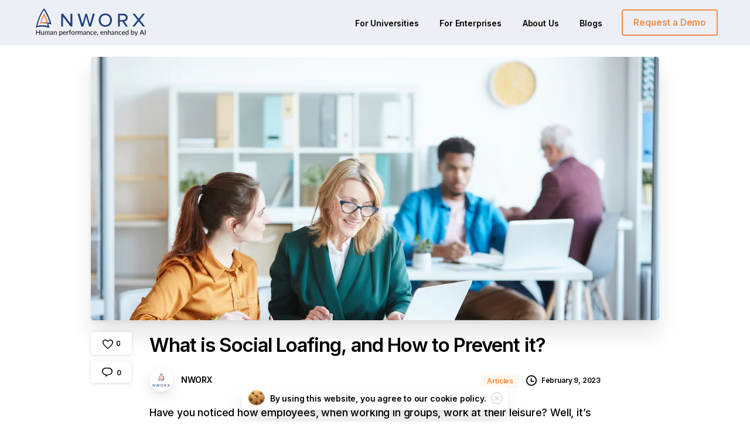

--- FILE ---
content_type: text/html; charset=UTF-8
request_url: https://nworx.ai/what-is-social-loafing-and-how-to-prevent-it/
body_size: 54098
content:
<!doctype html>
<html dir="ltr" lang="en-US" prefix="og: https://ogp.me/ns#">

<head>
	<meta charset="UTF-8">
	<meta name="viewport" content="width=device-width, initial-scale=1">
	<link rel="profile" href="https://gmpg.org/xfn/11">
	<link rel="pingback" href="https://nworx.ai/xmlrpc.php" />
	<title>What is Social Loafing, and How to Prevent it? - NWORX</title>

		<!-- All in One SEO 4.9.3 - aioseo.com -->
	<meta name="description" content="Have you noticed how employees, when working in groups, work at their leisure? Well, it&#039;s not just your team. There is a psychological reason behind this. Remember when you were in college, and every student unanimously hated group work or assignments? Somehow you knew that to get a decent grade, you would have to do" />
	<meta name="robots" content="max-image-preview:large" />
	<meta name="author" content="NWORX"/>
	<link rel="canonical" href="https://nworx.ai/what-is-social-loafing-and-how-to-prevent-it/" />
	<meta name="generator" content="All in One SEO (AIOSEO) 4.9.3" />
		<meta property="og:locale" content="en_US" />
		<meta property="og:site_name" content="NWORX - An expert-led AI copilot designed to enhance managerial effectiveness and role-readiness for institutions." />
		<meta property="og:type" content="article" />
		<meta property="og:title" content="What is Social Loafing, and How to Prevent it? - NWORX" />
		<meta property="og:description" content="Have you noticed how employees, when working in groups, work at their leisure? Well, it&#039;s not just your team. There is a psychological reason behind this. Remember when you were in college, and every student unanimously hated group work or assignments? Somehow you knew that to get a decent grade, you would have to do" />
		<meta property="og:url" content="https://nworx.ai/what-is-social-loafing-and-how-to-prevent-it/" />
		<meta property="og:image" content="https://nworx.ai/wp-content/uploads/2023/04/nworx-logo.png" />
		<meta property="og:image:secure_url" content="https://nworx.ai/wp-content/uploads/2023/04/nworx-logo.png" />
		<meta property="og:image:width" content="243" />
		<meta property="og:image:height" content="56" />
		<meta property="article:published_time" content="2023-02-09T18:55:59+00:00" />
		<meta property="article:modified_time" content="2023-06-21T14:59:35+00:00" />
		<meta name="twitter:card" content="summary_large_image" />
		<meta name="twitter:title" content="What is Social Loafing, and How to Prevent it? - NWORX" />
		<meta name="twitter:description" content="Have you noticed how employees, when working in groups, work at their leisure? Well, it&#039;s not just your team. There is a psychological reason behind this. Remember when you were in college, and every student unanimously hated group work or assignments? Somehow you knew that to get a decent grade, you would have to do" />
		<meta name="twitter:image" content="https://nworx.ai/wp-content/uploads/2023/04/nworx-logo.png" />
		<script type="application/ld+json" class="aioseo-schema">
			{"@context":"https:\/\/schema.org","@graph":[{"@type":"BlogPosting","@id":"https:\/\/nworx.ai\/what-is-social-loafing-and-how-to-prevent-it\/#blogposting","name":"What is Social Loafing, and How to Prevent it? - NWORX","headline":"What is Social Loafing, and How to Prevent it?","author":{"@id":"https:\/\/nworx.ai\/author\/unikwan\/#author"},"publisher":{"@id":"https:\/\/nworx.ai\/#organization"},"image":{"@type":"ImageObject","url":"https:\/\/nworx.ai\/wp-content\/uploads\/2023\/05\/63e354fbb43dc10f981066ed_business-people-working-in-team-at-office-2022-02-02-03-59-30-utc.jpg","width":1200,"height":800,"caption":"Two businesswomen sitting at the table and discussing online presentation in team with other people working in the background"},"datePublished":"2023-02-09T18:55:59+00:00","dateModified":"2023-06-21T14:59:35+00:00","inLanguage":"en-US","mainEntityOfPage":{"@id":"https:\/\/nworx.ai\/what-is-social-loafing-and-how-to-prevent-it\/#webpage"},"isPartOf":{"@id":"https:\/\/nworx.ai\/what-is-social-loafing-and-how-to-prevent-it\/#webpage"},"articleSection":"Articles"},{"@type":"BreadcrumbList","@id":"https:\/\/nworx.ai\/what-is-social-loafing-and-how-to-prevent-it\/#breadcrumblist","itemListElement":[{"@type":"ListItem","@id":"https:\/\/nworx.ai#listItem","position":1,"name":"Home","item":"https:\/\/nworx.ai","nextItem":{"@type":"ListItem","@id":"https:\/\/nworx.ai\/category\/articles\/#listItem","name":"Articles"}},{"@type":"ListItem","@id":"https:\/\/nworx.ai\/category\/articles\/#listItem","position":2,"name":"Articles","item":"https:\/\/nworx.ai\/category\/articles\/","nextItem":{"@type":"ListItem","@id":"https:\/\/nworx.ai\/what-is-social-loafing-and-how-to-prevent-it\/#listItem","name":"What is Social Loafing, and How to Prevent it?"},"previousItem":{"@type":"ListItem","@id":"https:\/\/nworx.ai#listItem","name":"Home"}},{"@type":"ListItem","@id":"https:\/\/nworx.ai\/what-is-social-loafing-and-how-to-prevent-it\/#listItem","position":3,"name":"What is Social Loafing, and How to Prevent it?","previousItem":{"@type":"ListItem","@id":"https:\/\/nworx.ai\/category\/articles\/#listItem","name":"Articles"}}]},{"@type":"Organization","@id":"https:\/\/nworx.ai\/#organization","name":"NWORX","description":"An expert-led AI copilot designed to enhance managerial effectiveness and role-readiness for institutions.","url":"https:\/\/nworx.ai\/","logo":{"@type":"ImageObject","url":"https:\/\/nworx.ai\/wp-content\/uploads\/2023\/04\/nworx-logo.png","@id":"https:\/\/nworx.ai\/what-is-social-loafing-and-how-to-prevent-it\/#organizationLogo","width":243,"height":56},"image":{"@id":"https:\/\/nworx.ai\/what-is-social-loafing-and-how-to-prevent-it\/#organizationLogo"},"sameAs":["https:\/\/www.linkedin.com\/company\/nworx-ai\/"]},{"@type":"Person","@id":"https:\/\/nworx.ai\/author\/unikwan\/#author","url":"https:\/\/nworx.ai\/author\/unikwan\/","name":"NWORX","image":{"@type":"ImageObject","@id":"https:\/\/nworx.ai\/what-is-social-loafing-and-how-to-prevent-it\/#authorImage","url":"https:\/\/secure.gravatar.com\/avatar\/2a54e87aa65fb09a6520b4621f6c1103?s=96&d=mm&r=g","width":96,"height":96,"caption":"NWORX"}},{"@type":"WebPage","@id":"https:\/\/nworx.ai\/what-is-social-loafing-and-how-to-prevent-it\/#webpage","url":"https:\/\/nworx.ai\/what-is-social-loafing-and-how-to-prevent-it\/","name":"What is Social Loafing, and How to Prevent it? - NWORX","description":"Have you noticed how employees, when working in groups, work at their leisure? Well, it's not just your team. There is a psychological reason behind this. Remember when you were in college, and every student unanimously hated group work or assignments? Somehow you knew that to get a decent grade, you would have to do","inLanguage":"en-US","isPartOf":{"@id":"https:\/\/nworx.ai\/#website"},"breadcrumb":{"@id":"https:\/\/nworx.ai\/what-is-social-loafing-and-how-to-prevent-it\/#breadcrumblist"},"author":{"@id":"https:\/\/nworx.ai\/author\/unikwan\/#author"},"creator":{"@id":"https:\/\/nworx.ai\/author\/unikwan\/#author"},"image":{"@type":"ImageObject","url":"https:\/\/nworx.ai\/wp-content\/uploads\/2023\/05\/63e354fbb43dc10f981066ed_business-people-working-in-team-at-office-2022-02-02-03-59-30-utc.jpg","@id":"https:\/\/nworx.ai\/what-is-social-loafing-and-how-to-prevent-it\/#mainImage","width":1200,"height":800,"caption":"Two businesswomen sitting at the table and discussing online presentation in team with other people working in the background"},"primaryImageOfPage":{"@id":"https:\/\/nworx.ai\/what-is-social-loafing-and-how-to-prevent-it\/#mainImage"},"datePublished":"2023-02-09T18:55:59+00:00","dateModified":"2023-06-21T14:59:35+00:00"},{"@type":"WebSite","@id":"https:\/\/nworx.ai\/#website","url":"https:\/\/nworx.ai\/","name":"NWORX","description":"An expert-led AI copilot designed to enhance managerial effectiveness and role-readiness for institutions.","inLanguage":"en-US","publisher":{"@id":"https:\/\/nworx.ai\/#organization"}}]}
		</script>
		<!-- All in One SEO -->

<link rel="alternate" type="application/rss+xml" title="NWORX &raquo; Feed" href="https://nworx.ai/feed/" />
<link rel="alternate" type="application/rss+xml" title="NWORX &raquo; Comments Feed" href="https://nworx.ai/comments/feed/" />
            <meta property="og:image" content="https://nworx.ai/wp-content/uploads/2023/04/nworx-logo.png" />
            <meta name="twitter:image" content="https://nworx.ai/wp-content/uploads/2023/04/nworx-logo.png" />
<link rel="preconnect" href="https://fonts.gstatic.com/" crossorigin><link rel="preconnect" href="https://fonts.googleapis.com/" crossorigin><link rel="alternate" type="application/rss+xml" title="NWORX &raquo; What is Social Loafing, and How to Prevent it? Comments Feed" href="https://nworx.ai/what-is-social-loafing-and-how-to-prevent-it/feed/" />
		<!-- This site uses the Google Analytics by MonsterInsights plugin v9.11.1 - Using Analytics tracking - https://www.monsterinsights.com/ -->
							<script src="//www.googletagmanager.com/gtag/js?id=G-D20E9C77KG"  data-cfasync="false" data-wpfc-render="false" type="text/javascript" async></script>
			<script data-cfasync="false" data-wpfc-render="false" type="text/javascript">
				var mi_version = '9.11.1';
				var mi_track_user = true;
				var mi_no_track_reason = '';
								var MonsterInsightsDefaultLocations = {"page_location":"https:\/\/nworx.ai\/what-is-social-loafing-and-how-to-prevent-it\/"};
								if ( typeof MonsterInsightsPrivacyGuardFilter === 'function' ) {
					var MonsterInsightsLocations = (typeof MonsterInsightsExcludeQuery === 'object') ? MonsterInsightsPrivacyGuardFilter( MonsterInsightsExcludeQuery ) : MonsterInsightsPrivacyGuardFilter( MonsterInsightsDefaultLocations );
				} else {
					var MonsterInsightsLocations = (typeof MonsterInsightsExcludeQuery === 'object') ? MonsterInsightsExcludeQuery : MonsterInsightsDefaultLocations;
				}

								var disableStrs = [
										'ga-disable-G-D20E9C77KG',
									];

				/* Function to detect opted out users */
				function __gtagTrackerIsOptedOut() {
					for (var index = 0; index < disableStrs.length; index++) {
						if (document.cookie.indexOf(disableStrs[index] + '=true') > -1) {
							return true;
						}
					}

					return false;
				}

				/* Disable tracking if the opt-out cookie exists. */
				if (__gtagTrackerIsOptedOut()) {
					for (var index = 0; index < disableStrs.length; index++) {
						window[disableStrs[index]] = true;
					}
				}

				/* Opt-out function */
				function __gtagTrackerOptout() {
					for (var index = 0; index < disableStrs.length; index++) {
						document.cookie = disableStrs[index] + '=true; expires=Thu, 31 Dec 2099 23:59:59 UTC; path=/';
						window[disableStrs[index]] = true;
					}
				}

				if ('undefined' === typeof gaOptout) {
					function gaOptout() {
						__gtagTrackerOptout();
					}
				}
								window.dataLayer = window.dataLayer || [];

				window.MonsterInsightsDualTracker = {
					helpers: {},
					trackers: {},
				};
				if (mi_track_user) {
					function __gtagDataLayer() {
						dataLayer.push(arguments);
					}

					function __gtagTracker(type, name, parameters) {
						if (!parameters) {
							parameters = {};
						}

						if (parameters.send_to) {
							__gtagDataLayer.apply(null, arguments);
							return;
						}

						if (type === 'event') {
														parameters.send_to = monsterinsights_frontend.v4_id;
							var hookName = name;
							if (typeof parameters['event_category'] !== 'undefined') {
								hookName = parameters['event_category'] + ':' + name;
							}

							if (typeof MonsterInsightsDualTracker.trackers[hookName] !== 'undefined') {
								MonsterInsightsDualTracker.trackers[hookName](parameters);
							} else {
								__gtagDataLayer('event', name, parameters);
							}
							
						} else {
							__gtagDataLayer.apply(null, arguments);
						}
					}

					__gtagTracker('js', new Date());
					__gtagTracker('set', {
						'developer_id.dZGIzZG': true,
											});
					if ( MonsterInsightsLocations.page_location ) {
						__gtagTracker('set', MonsterInsightsLocations);
					}
										__gtagTracker('config', 'G-D20E9C77KG', {"forceSSL":"true","link_attribution":"true"} );
										window.gtag = __gtagTracker;										(function () {
						/* https://developers.google.com/analytics/devguides/collection/analyticsjs/ */
						/* ga and __gaTracker compatibility shim. */
						var noopfn = function () {
							return null;
						};
						var newtracker = function () {
							return new Tracker();
						};
						var Tracker = function () {
							return null;
						};
						var p = Tracker.prototype;
						p.get = noopfn;
						p.set = noopfn;
						p.send = function () {
							var args = Array.prototype.slice.call(arguments);
							args.unshift('send');
							__gaTracker.apply(null, args);
						};
						var __gaTracker = function () {
							var len = arguments.length;
							if (len === 0) {
								return;
							}
							var f = arguments[len - 1];
							if (typeof f !== 'object' || f === null || typeof f.hitCallback !== 'function') {
								if ('send' === arguments[0]) {
									var hitConverted, hitObject = false, action;
									if ('event' === arguments[1]) {
										if ('undefined' !== typeof arguments[3]) {
											hitObject = {
												'eventAction': arguments[3],
												'eventCategory': arguments[2],
												'eventLabel': arguments[4],
												'value': arguments[5] ? arguments[5] : 1,
											}
										}
									}
									if ('pageview' === arguments[1]) {
										if ('undefined' !== typeof arguments[2]) {
											hitObject = {
												'eventAction': 'page_view',
												'page_path': arguments[2],
											}
										}
									}
									if (typeof arguments[2] === 'object') {
										hitObject = arguments[2];
									}
									if (typeof arguments[5] === 'object') {
										Object.assign(hitObject, arguments[5]);
									}
									if ('undefined' !== typeof arguments[1].hitType) {
										hitObject = arguments[1];
										if ('pageview' === hitObject.hitType) {
											hitObject.eventAction = 'page_view';
										}
									}
									if (hitObject) {
										action = 'timing' === arguments[1].hitType ? 'timing_complete' : hitObject.eventAction;
										hitConverted = mapArgs(hitObject);
										__gtagTracker('event', action, hitConverted);
									}
								}
								return;
							}

							function mapArgs(args) {
								var arg, hit = {};
								var gaMap = {
									'eventCategory': 'event_category',
									'eventAction': 'event_action',
									'eventLabel': 'event_label',
									'eventValue': 'event_value',
									'nonInteraction': 'non_interaction',
									'timingCategory': 'event_category',
									'timingVar': 'name',
									'timingValue': 'value',
									'timingLabel': 'event_label',
									'page': 'page_path',
									'location': 'page_location',
									'title': 'page_title',
									'referrer' : 'page_referrer',
								};
								for (arg in args) {
																		if (!(!args.hasOwnProperty(arg) || !gaMap.hasOwnProperty(arg))) {
										hit[gaMap[arg]] = args[arg];
									} else {
										hit[arg] = args[arg];
									}
								}
								return hit;
							}

							try {
								f.hitCallback();
							} catch (ex) {
							}
						};
						__gaTracker.create = newtracker;
						__gaTracker.getByName = newtracker;
						__gaTracker.getAll = function () {
							return [];
						};
						__gaTracker.remove = noopfn;
						__gaTracker.loaded = true;
						window['__gaTracker'] = __gaTracker;
					})();
									} else {
										console.log("");
					(function () {
						function __gtagTracker() {
							return null;
						}

						window['__gtagTracker'] = __gtagTracker;
						window['gtag'] = __gtagTracker;
					})();
									}
			</script>
							<!-- / Google Analytics by MonsterInsights -->
		<script type="text/javascript">
/* <![CDATA[ */
window._wpemojiSettings = {"baseUrl":"https:\/\/s.w.org\/images\/core\/emoji\/14.0.0\/72x72\/","ext":".png","svgUrl":"https:\/\/s.w.org\/images\/core\/emoji\/14.0.0\/svg\/","svgExt":".svg","source":{"concatemoji":"https:\/\/nworx.ai\/wp-includes\/js\/wp-emoji-release.min.js?ver=6.4.2"}};
/*! This file is auto-generated */
!function(i,n){var o,s,e;function c(e){try{var t={supportTests:e,timestamp:(new Date).valueOf()};sessionStorage.setItem(o,JSON.stringify(t))}catch(e){}}function p(e,t,n){e.clearRect(0,0,e.canvas.width,e.canvas.height),e.fillText(t,0,0);var t=new Uint32Array(e.getImageData(0,0,e.canvas.width,e.canvas.height).data),r=(e.clearRect(0,0,e.canvas.width,e.canvas.height),e.fillText(n,0,0),new Uint32Array(e.getImageData(0,0,e.canvas.width,e.canvas.height).data));return t.every(function(e,t){return e===r[t]})}function u(e,t,n){switch(t){case"flag":return n(e,"\ud83c\udff3\ufe0f\u200d\u26a7\ufe0f","\ud83c\udff3\ufe0f\u200b\u26a7\ufe0f")?!1:!n(e,"\ud83c\uddfa\ud83c\uddf3","\ud83c\uddfa\u200b\ud83c\uddf3")&&!n(e,"\ud83c\udff4\udb40\udc67\udb40\udc62\udb40\udc65\udb40\udc6e\udb40\udc67\udb40\udc7f","\ud83c\udff4\u200b\udb40\udc67\u200b\udb40\udc62\u200b\udb40\udc65\u200b\udb40\udc6e\u200b\udb40\udc67\u200b\udb40\udc7f");case"emoji":return!n(e,"\ud83e\udef1\ud83c\udffb\u200d\ud83e\udef2\ud83c\udfff","\ud83e\udef1\ud83c\udffb\u200b\ud83e\udef2\ud83c\udfff")}return!1}function f(e,t,n){var r="undefined"!=typeof WorkerGlobalScope&&self instanceof WorkerGlobalScope?new OffscreenCanvas(300,150):i.createElement("canvas"),a=r.getContext("2d",{willReadFrequently:!0}),o=(a.textBaseline="top",a.font="600 32px Arial",{});return e.forEach(function(e){o[e]=t(a,e,n)}),o}function t(e){var t=i.createElement("script");t.src=e,t.defer=!0,i.head.appendChild(t)}"undefined"!=typeof Promise&&(o="wpEmojiSettingsSupports",s=["flag","emoji"],n.supports={everything:!0,everythingExceptFlag:!0},e=new Promise(function(e){i.addEventListener("DOMContentLoaded",e,{once:!0})}),new Promise(function(t){var n=function(){try{var e=JSON.parse(sessionStorage.getItem(o));if("object"==typeof e&&"number"==typeof e.timestamp&&(new Date).valueOf()<e.timestamp+604800&&"object"==typeof e.supportTests)return e.supportTests}catch(e){}return null}();if(!n){if("undefined"!=typeof Worker&&"undefined"!=typeof OffscreenCanvas&&"undefined"!=typeof URL&&URL.createObjectURL&&"undefined"!=typeof Blob)try{var e="postMessage("+f.toString()+"("+[JSON.stringify(s),u.toString(),p.toString()].join(",")+"));",r=new Blob([e],{type:"text/javascript"}),a=new Worker(URL.createObjectURL(r),{name:"wpTestEmojiSupports"});return void(a.onmessage=function(e){c(n=e.data),a.terminate(),t(n)})}catch(e){}c(n=f(s,u,p))}t(n)}).then(function(e){for(var t in e)n.supports[t]=e[t],n.supports.everything=n.supports.everything&&n.supports[t],"flag"!==t&&(n.supports.everythingExceptFlag=n.supports.everythingExceptFlag&&n.supports[t]);n.supports.everythingExceptFlag=n.supports.everythingExceptFlag&&!n.supports.flag,n.DOMReady=!1,n.readyCallback=function(){n.DOMReady=!0}}).then(function(){return e}).then(function(){var e;n.supports.everything||(n.readyCallback(),(e=n.source||{}).concatemoji?t(e.concatemoji):e.wpemoji&&e.twemoji&&(t(e.twemoji),t(e.wpemoji)))}))}((window,document),window._wpemojiSettings);
/* ]]> */
</script>

<style id='cf-frontend-style-inline-css' type='text/css'>
@font-face {
	font-family: 'Larken Regular';
	font-weight: 600;
	src: url('https://nworx.ai/wp-content/uploads/2024/04/LarkenDEMO-Regular-1.otf') format('OpenType');
}
@font-face {
	font-family: 'Larken Regular';
	font-weight: 400;
	src: url('https://nworx.ai/wp-content/uploads/2024/04/LarkenDEMO-Thin.otf') format('OpenType');
}
</style>
<style id='wp-emoji-styles-inline-css' type='text/css'>

	img.wp-smiley, img.emoji {
		display: inline !important;
		border: none !important;
		box-shadow: none !important;
		height: 1em !important;
		width: 1em !important;
		margin: 0 0.07em !important;
		vertical-align: -0.1em !important;
		background: none !important;
		padding: 0 !important;
	}
</style>
<link rel='stylesheet' id='wp-block-library-css' href='https://nworx.ai/wp-includes/css/dist/block-library/style.min.css?ver=6.4.2' type='text/css' media='all' />
<link rel='stylesheet' id='aioseo/css/src/vue/standalone/blocks/table-of-contents/global.scss-css' href='https://nworx.ai/wp-content/plugins/all-in-one-seo-pack/dist/Lite/assets/css/table-of-contents/global.e90f6d47.css?ver=4.9.3' type='text/css' media='all' />
<style id='global-styles-inline-css' type='text/css'>
body{--wp--preset--color--black: #000000;--wp--preset--color--cyan-bluish-gray: #abb8c3;--wp--preset--color--white: #ffffff;--wp--preset--color--pale-pink: #f78da7;--wp--preset--color--vivid-red: #cf2e2e;--wp--preset--color--luminous-vivid-orange: #ff6900;--wp--preset--color--luminous-vivid-amber: #fcb900;--wp--preset--color--light-green-cyan: #7bdcb5;--wp--preset--color--vivid-green-cyan: #00d084;--wp--preset--color--pale-cyan-blue: #8ed1fc;--wp--preset--color--vivid-cyan-blue: #0693e3;--wp--preset--color--vivid-purple: #9b51e0;--wp--preset--gradient--vivid-cyan-blue-to-vivid-purple: linear-gradient(135deg,rgba(6,147,227,1) 0%,rgb(155,81,224) 100%);--wp--preset--gradient--light-green-cyan-to-vivid-green-cyan: linear-gradient(135deg,rgb(122,220,180) 0%,rgb(0,208,130) 100%);--wp--preset--gradient--luminous-vivid-amber-to-luminous-vivid-orange: linear-gradient(135deg,rgba(252,185,0,1) 0%,rgba(255,105,0,1) 100%);--wp--preset--gradient--luminous-vivid-orange-to-vivid-red: linear-gradient(135deg,rgba(255,105,0,1) 0%,rgb(207,46,46) 100%);--wp--preset--gradient--very-light-gray-to-cyan-bluish-gray: linear-gradient(135deg,rgb(238,238,238) 0%,rgb(169,184,195) 100%);--wp--preset--gradient--cool-to-warm-spectrum: linear-gradient(135deg,rgb(74,234,220) 0%,rgb(151,120,209) 20%,rgb(207,42,186) 40%,rgb(238,44,130) 60%,rgb(251,105,98) 80%,rgb(254,248,76) 100%);--wp--preset--gradient--blush-light-purple: linear-gradient(135deg,rgb(255,206,236) 0%,rgb(152,150,240) 100%);--wp--preset--gradient--blush-bordeaux: linear-gradient(135deg,rgb(254,205,165) 0%,rgb(254,45,45) 50%,rgb(107,0,62) 100%);--wp--preset--gradient--luminous-dusk: linear-gradient(135deg,rgb(255,203,112) 0%,rgb(199,81,192) 50%,rgb(65,88,208) 100%);--wp--preset--gradient--pale-ocean: linear-gradient(135deg,rgb(255,245,203) 0%,rgb(182,227,212) 50%,rgb(51,167,181) 100%);--wp--preset--gradient--electric-grass: linear-gradient(135deg,rgb(202,248,128) 0%,rgb(113,206,126) 100%);--wp--preset--gradient--midnight: linear-gradient(135deg,rgb(2,3,129) 0%,rgb(40,116,252) 100%);--wp--preset--font-size--small: 13px;--wp--preset--font-size--medium: 20px;--wp--preset--font-size--large: 36px;--wp--preset--font-size--x-large: 42px;--wp--preset--spacing--20: 0.44rem;--wp--preset--spacing--30: 0.67rem;--wp--preset--spacing--40: 1rem;--wp--preset--spacing--50: 1.5rem;--wp--preset--spacing--60: 2.25rem;--wp--preset--spacing--70: 3.38rem;--wp--preset--spacing--80: 5.06rem;--wp--preset--shadow--natural: 6px 6px 9px rgba(0, 0, 0, 0.2);--wp--preset--shadow--deep: 12px 12px 50px rgba(0, 0, 0, 0.4);--wp--preset--shadow--sharp: 6px 6px 0px rgba(0, 0, 0, 0.2);--wp--preset--shadow--outlined: 6px 6px 0px -3px rgba(255, 255, 255, 1), 6px 6px rgba(0, 0, 0, 1);--wp--preset--shadow--crisp: 6px 6px 0px rgba(0, 0, 0, 1);}body { margin: 0;--wp--style--global--content-size: 650px;--wp--style--global--wide-size: 1000px; }.wp-site-blocks > .alignleft { float: left; margin-right: 2em; }.wp-site-blocks > .alignright { float: right; margin-left: 2em; }.wp-site-blocks > .aligncenter { justify-content: center; margin-left: auto; margin-right: auto; }:where(.is-layout-flex){gap: 0.5em;}:where(.is-layout-grid){gap: 0.5em;}body .is-layout-flow > .alignleft{float: left;margin-inline-start: 0;margin-inline-end: 2em;}body .is-layout-flow > .alignright{float: right;margin-inline-start: 2em;margin-inline-end: 0;}body .is-layout-flow > .aligncenter{margin-left: auto !important;margin-right: auto !important;}body .is-layout-constrained > .alignleft{float: left;margin-inline-start: 0;margin-inline-end: 2em;}body .is-layout-constrained > .alignright{float: right;margin-inline-start: 2em;margin-inline-end: 0;}body .is-layout-constrained > .aligncenter{margin-left: auto !important;margin-right: auto !important;}body .is-layout-constrained > :where(:not(.alignleft):not(.alignright):not(.alignfull)){max-width: var(--wp--style--global--content-size);margin-left: auto !important;margin-right: auto !important;}body .is-layout-constrained > .alignwide{max-width: var(--wp--style--global--wide-size);}body .is-layout-flex{display: flex;}body .is-layout-flex{flex-wrap: wrap;align-items: center;}body .is-layout-flex > *{margin: 0;}body .is-layout-grid{display: grid;}body .is-layout-grid > *{margin: 0;}body{padding-top: 0px;padding-right: 0px;padding-bottom: 0px;padding-left: 0px;}a:where(:not(.wp-element-button)){text-decoration: underline;}.wp-element-button, .wp-block-button__link{background-color: #32373c;border-width: 0;color: #fff;font-family: inherit;font-size: inherit;line-height: inherit;padding: calc(0.667em + 2px) calc(1.333em + 2px);text-decoration: none;}.has-black-color{color: var(--wp--preset--color--black) !important;}.has-cyan-bluish-gray-color{color: var(--wp--preset--color--cyan-bluish-gray) !important;}.has-white-color{color: var(--wp--preset--color--white) !important;}.has-pale-pink-color{color: var(--wp--preset--color--pale-pink) !important;}.has-vivid-red-color{color: var(--wp--preset--color--vivid-red) !important;}.has-luminous-vivid-orange-color{color: var(--wp--preset--color--luminous-vivid-orange) !important;}.has-luminous-vivid-amber-color{color: var(--wp--preset--color--luminous-vivid-amber) !important;}.has-light-green-cyan-color{color: var(--wp--preset--color--light-green-cyan) !important;}.has-vivid-green-cyan-color{color: var(--wp--preset--color--vivid-green-cyan) !important;}.has-pale-cyan-blue-color{color: var(--wp--preset--color--pale-cyan-blue) !important;}.has-vivid-cyan-blue-color{color: var(--wp--preset--color--vivid-cyan-blue) !important;}.has-vivid-purple-color{color: var(--wp--preset--color--vivid-purple) !important;}.has-black-background-color{background-color: var(--wp--preset--color--black) !important;}.has-cyan-bluish-gray-background-color{background-color: var(--wp--preset--color--cyan-bluish-gray) !important;}.has-white-background-color{background-color: var(--wp--preset--color--white) !important;}.has-pale-pink-background-color{background-color: var(--wp--preset--color--pale-pink) !important;}.has-vivid-red-background-color{background-color: var(--wp--preset--color--vivid-red) !important;}.has-luminous-vivid-orange-background-color{background-color: var(--wp--preset--color--luminous-vivid-orange) !important;}.has-luminous-vivid-amber-background-color{background-color: var(--wp--preset--color--luminous-vivid-amber) !important;}.has-light-green-cyan-background-color{background-color: var(--wp--preset--color--light-green-cyan) !important;}.has-vivid-green-cyan-background-color{background-color: var(--wp--preset--color--vivid-green-cyan) !important;}.has-pale-cyan-blue-background-color{background-color: var(--wp--preset--color--pale-cyan-blue) !important;}.has-vivid-cyan-blue-background-color{background-color: var(--wp--preset--color--vivid-cyan-blue) !important;}.has-vivid-purple-background-color{background-color: var(--wp--preset--color--vivid-purple) !important;}.has-black-border-color{border-color: var(--wp--preset--color--black) !important;}.has-cyan-bluish-gray-border-color{border-color: var(--wp--preset--color--cyan-bluish-gray) !important;}.has-white-border-color{border-color: var(--wp--preset--color--white) !important;}.has-pale-pink-border-color{border-color: var(--wp--preset--color--pale-pink) !important;}.has-vivid-red-border-color{border-color: var(--wp--preset--color--vivid-red) !important;}.has-luminous-vivid-orange-border-color{border-color: var(--wp--preset--color--luminous-vivid-orange) !important;}.has-luminous-vivid-amber-border-color{border-color: var(--wp--preset--color--luminous-vivid-amber) !important;}.has-light-green-cyan-border-color{border-color: var(--wp--preset--color--light-green-cyan) !important;}.has-vivid-green-cyan-border-color{border-color: var(--wp--preset--color--vivid-green-cyan) !important;}.has-pale-cyan-blue-border-color{border-color: var(--wp--preset--color--pale-cyan-blue) !important;}.has-vivid-cyan-blue-border-color{border-color: var(--wp--preset--color--vivid-cyan-blue) !important;}.has-vivid-purple-border-color{border-color: var(--wp--preset--color--vivid-purple) !important;}.has-vivid-cyan-blue-to-vivid-purple-gradient-background{background: var(--wp--preset--gradient--vivid-cyan-blue-to-vivid-purple) !important;}.has-light-green-cyan-to-vivid-green-cyan-gradient-background{background: var(--wp--preset--gradient--light-green-cyan-to-vivid-green-cyan) !important;}.has-luminous-vivid-amber-to-luminous-vivid-orange-gradient-background{background: var(--wp--preset--gradient--luminous-vivid-amber-to-luminous-vivid-orange) !important;}.has-luminous-vivid-orange-to-vivid-red-gradient-background{background: var(--wp--preset--gradient--luminous-vivid-orange-to-vivid-red) !important;}.has-very-light-gray-to-cyan-bluish-gray-gradient-background{background: var(--wp--preset--gradient--very-light-gray-to-cyan-bluish-gray) !important;}.has-cool-to-warm-spectrum-gradient-background{background: var(--wp--preset--gradient--cool-to-warm-spectrum) !important;}.has-blush-light-purple-gradient-background{background: var(--wp--preset--gradient--blush-light-purple) !important;}.has-blush-bordeaux-gradient-background{background: var(--wp--preset--gradient--blush-bordeaux) !important;}.has-luminous-dusk-gradient-background{background: var(--wp--preset--gradient--luminous-dusk) !important;}.has-pale-ocean-gradient-background{background: var(--wp--preset--gradient--pale-ocean) !important;}.has-electric-grass-gradient-background{background: var(--wp--preset--gradient--electric-grass) !important;}.has-midnight-gradient-background{background: var(--wp--preset--gradient--midnight) !important;}.has-small-font-size{font-size: var(--wp--preset--font-size--small) !important;}.has-medium-font-size{font-size: var(--wp--preset--font-size--medium) !important;}.has-large-font-size{font-size: var(--wp--preset--font-size--large) !important;}.has-x-large-font-size{font-size: var(--wp--preset--font-size--x-large) !important;}
.wp-block-navigation a:where(:not(.wp-element-button)){color: inherit;}
:where(.wp-block-post-template.is-layout-flex){gap: 1.25em;}:where(.wp-block-post-template.is-layout-grid){gap: 1.25em;}
:where(.wp-block-columns.is-layout-flex){gap: 2em;}:where(.wp-block-columns.is-layout-grid){gap: 2em;}
.wp-block-pullquote{font-size: 1.5em;line-height: 1.6;}
</style>
<link rel='stylesheet' id='contact-form-7-css' href='https://nworx.ai/wp-content/plugins/contact-form-7/includes/css/styles.css?ver=5.9.8' type='text/css' media='all' />
<link rel='stylesheet' id='walcf7-datepicker-css-css' href='https://nworx.ai/wp-content/plugins/date-time-picker-for-contact-form-7/assets/css/jquery.datetimepicker.min.css?ver=1.0.0' type='text/css' media='all' />
<link rel='stylesheet' id='dashicons-css' href='https://nworx.ai/wp-includes/css/dashicons.min.css?ver=6.4.2' type='text/css' media='all' />
<style id='pix-intro-handle-inline-css' type='text/css'>

	 body:not(.render) .pix-overlay-item {
		 opacity: 0 !important;
	 }
	 body:not(.pix-loaded) .pix-wpml-header-btn {
		 opacity: 0;
	 }
		 html:not(.render) {
			 background: #FFFFFF  !important;
		 }
		 .pix-page-loading-bg:after {
			 content: " ";
			 position: fixed;
			 top: 0;
			 left: 0;
			 width: 100vw;
			 height: 100vh;
			 display: block;
			 pointer-events: none;
			 transition: opacity .16s ease-in-out;
			 transform-style: flat;
			 z-index: 99999999999999999999;
			 opacity: 1;
			 background: #FFFFFF !important;
		 }
		 body.render .pix-page-loading-bg:after {
			 opacity: 0;
		 }
	 	 .vc_custom_1725888079731{background-color: #ecf0f6 !important;}.vc_custom_1742543373652{margin-right: -50px !important;margin-left: -50px !important;padding-top: 40px !important;padding-bottom: 60px !important;}.vc_custom_1742543575345{padding-bottom: 20px !important;}.vc_custom_1742543436552{padding-top: 10px !important;padding-bottom: 10px !important;}.vc_custom_1742543061953{padding-top: 10px !important;padding-bottom: 10px !important;}.vc_custom_1755755315855{padding-top: 10px !important;padding-bottom: 10px !important;}.vc_custom_1712927221225{padding-bottom: 30px !important;}.vc_custom_1742542893605{padding-bottom: 12px !important;}
</style>
<link rel='stylesheet' id='essentials-bootstrap-css' href='https://nworx.ai/wp-content/themes/essentials/inc/scss/bootstrap.min.css?ver=6.4.2' type='text/css' media='all' />
<link rel='stylesheet' id='pix-flickity-style-css' href='https://nworx.ai/wp-content/themes/essentials/css/build/flickity.min.css?ver=3.0.8' type='text/css' media='all' />
<link rel='stylesheet' id='essentials-pixicon-font-css' href='https://nworx.ai/wp-content/themes/essentials/css/build/pixicon-main/style.min.css?ver=3.0.8' type='text/css' media='all' />
<link rel='stylesheet' id='pix-popups-style-css' href='https://nworx.ai/wp-content/themes/essentials/css/jquery-confirm.min.css?ver=3.0.8' type='text/css' media='all' />
<link rel='stylesheet' id='essentials-select-css-css' href='https://nworx.ai/wp-content/themes/essentials/css/build/bootstrap-select.min.css?ver=3.0.8' type='text/css' media='all' />
<link rel='stylesheet' id='pix-essentials-style-2-css' href='https://nworx.ai/wp-content/uploads/wp-scss-cache/pix-essentials-style-2.css?ver=1724672030' type='text/css' media='all' />
<link rel='stylesheet' id='ms-main-css' href='https://nworx.ai/wp-content/plugins/masterslider/public/assets/css/masterslider.main.css?ver=3.6.5' type='text/css' media='all' />
<link rel='stylesheet' id='ms-custom-css' href='https://nworx.ai/wp-content/uploads/masterslider/custom.css?ver=6.9' type='text/css' media='all' />
<link rel='stylesheet' id='font-awesome-css' href='https://nworx.ai/wp-content/plugins/elementor/assets/lib/font-awesome/css/font-awesome.min.css?ver=4.7.0' type='text/css' media='all' />
<link rel='stylesheet' id='popupaoc-public-style-css' href='https://nworx.ai/wp-content/plugins/popup-anything-on-click/assets/css/popupaoc-public.css?ver=2.8' type='text/css' media='all' />
<script type="text/javascript" src="https://nworx.ai/wp-includes/js/jquery/jquery.min.js?ver=3.7.1" id="jquery-core-js"></script>
<script type="text/javascript" src="https://nworx.ai/wp-includes/js/jquery/jquery-migrate.min.js?ver=3.4.1" id="jquery-migrate-js"></script>
<script type="text/javascript" id="qc-lpp-front-script-js-extra">
/* <![CDATA[ */
var qc_lpp_js_vars = {"postID":"4491","original_img_url":"","replacing_image_url":"","qc_lpp_image_width":"","qc_lpp_image_height":""};
/* ]]> */
</script>
<script type="text/javascript" src="https://nworx.ai/wp-content/plugins/logo-or-image-replace/assets/js/front-script.js?ver=6.4.2" id="qc-lpp-front-script-js"></script>
<script type="text/javascript" src="https://nworx.ai/wp-content/plugins/masterslider/includes/modules/elementor/assets/js/elementor-widgets.js?ver=3.6.5" id="masterslider-elementor-widgets-js"></script>
<script type="text/javascript" src="https://nworx.ai/wp-content/plugins/google-analytics-for-wordpress/assets/js/frontend-gtag.min.js?ver=9.11.1" id="monsterinsights-frontend-script-js" async="async" data-wp-strategy="async"></script>
<script data-cfasync="false" data-wpfc-render="false" type="text/javascript" id='monsterinsights-frontend-script-js-extra'>/* <![CDATA[ */
var monsterinsights_frontend = {"js_events_tracking":"true","download_extensions":"doc,pdf,ppt,zip,xls,docx,pptx,xlsx,csv","inbound_paths":"[{\"path\":\"\\\/go\\\/\",\"label\":\"affiliate\"},{\"path\":\"\\\/recommend\\\/\",\"label\":\"affiliate\"}]","home_url":"https:\/\/nworx.ai","hash_tracking":"false","v4_id":"G-D20E9C77KG"};/* ]]> */
</script>
<link rel="https://api.w.org/" href="https://nworx.ai/wp-json/" /><link rel="alternate" type="application/json" href="https://nworx.ai/wp-json/wp/v2/posts/4491" /><link rel='shortlink' href='https://nworx.ai/?p=4491' />
<link rel="alternate" type="application/json+oembed" href="https://nworx.ai/wp-json/oembed/1.0/embed?url=https%3A%2F%2Fnworx.ai%2Fwhat-is-social-loafing-and-how-to-prevent-it%2F" />
<link rel="alternate" type="text/xml+oembed" href="https://nworx.ai/wp-json/oembed/1.0/embed?url=https%3A%2F%2Fnworx.ai%2Fwhat-is-social-loafing-and-how-to-prevent-it%2F&#038;format=xml" />
<meta name="cdp-version" content="1.4.4" /><script>var ms_grabbing_curosr='https://nworx.ai/wp-content/plugins/masterslider/public/assets/css/common/grabbing.cur',ms_grab_curosr='https://nworx.ai/wp-content/plugins/masterslider/public/assets/css/common/grab.cur';</script>
<meta name="generator" content="MasterSlider 3.6.5 - Responsive Touch Image Slider" />
<link rel="pingback" href="https://nworx.ai/xmlrpc.php"><meta name="generator" content="Elementor 3.27.7; features: e_font_icon_svg, additional_custom_breakpoints; settings: css_print_method-external, google_font-enabled, font_display-swap">
			<style>
				.e-con.e-parent:nth-of-type(n+4):not(.e-lazyloaded):not(.e-no-lazyload),
				.e-con.e-parent:nth-of-type(n+4):not(.e-lazyloaded):not(.e-no-lazyload) * {
					background-image: none !important;
				}
				@media screen and (max-height: 1024px) {
					.e-con.e-parent:nth-of-type(n+3):not(.e-lazyloaded):not(.e-no-lazyload),
					.e-con.e-parent:nth-of-type(n+3):not(.e-lazyloaded):not(.e-no-lazyload) * {
						background-image: none !important;
					}
				}
				@media screen and (max-height: 640px) {
					.e-con.e-parent:nth-of-type(n+2):not(.e-lazyloaded):not(.e-no-lazyload),
					.e-con.e-parent:nth-of-type(n+2):not(.e-lazyloaded):not(.e-no-lazyload) * {
						background-image: none !important;
					}
				}
			</style>
			<meta name="generator" content="Powered by WPBakery Page Builder - drag and drop page builder for WordPress."/>
<meta name="generator" content="Powered by Slider Revolution 6.6.11 - responsive, Mobile-Friendly Slider Plugin for WordPress with comfortable drag and drop interface." />
<link rel="icon" href="https://nworx.ai/wp-content/uploads/2023/04/cropped-nworx-logo-32x32.png" sizes="32x32" />
<link rel="icon" href="https://nworx.ai/wp-content/uploads/2023/04/cropped-nworx-logo-192x192.png" sizes="192x192" />
<link rel="apple-touch-icon" href="https://nworx.ai/wp-content/uploads/2023/04/cropped-nworx-logo-180x180.png" />
<meta name="msapplication-TileImage" content="https://nworx.ai/wp-content/uploads/2023/04/cropped-nworx-logo-270x270.png" />
<script>function setREVStartSize(e){
			//window.requestAnimationFrame(function() {
				window.RSIW = window.RSIW===undefined ? window.innerWidth : window.RSIW;
				window.RSIH = window.RSIH===undefined ? window.innerHeight : window.RSIH;
				try {
					var pw = document.getElementById(e.c).parentNode.offsetWidth,
						newh;
					pw = pw===0 || isNaN(pw) || (e.l=="fullwidth" || e.layout=="fullwidth") ? window.RSIW : pw;
					e.tabw = e.tabw===undefined ? 0 : parseInt(e.tabw);
					e.thumbw = e.thumbw===undefined ? 0 : parseInt(e.thumbw);
					e.tabh = e.tabh===undefined ? 0 : parseInt(e.tabh);
					e.thumbh = e.thumbh===undefined ? 0 : parseInt(e.thumbh);
					e.tabhide = e.tabhide===undefined ? 0 : parseInt(e.tabhide);
					e.thumbhide = e.thumbhide===undefined ? 0 : parseInt(e.thumbhide);
					e.mh = e.mh===undefined || e.mh=="" || e.mh==="auto" ? 0 : parseInt(e.mh,0);
					if(e.layout==="fullscreen" || e.l==="fullscreen")
						newh = Math.max(e.mh,window.RSIH);
					else{
						e.gw = Array.isArray(e.gw) ? e.gw : [e.gw];
						for (var i in e.rl) if (e.gw[i]===undefined || e.gw[i]===0) e.gw[i] = e.gw[i-1];
						e.gh = e.el===undefined || e.el==="" || (Array.isArray(e.el) && e.el.length==0)? e.gh : e.el;
						e.gh = Array.isArray(e.gh) ? e.gh : [e.gh];
						for (var i in e.rl) if (e.gh[i]===undefined || e.gh[i]===0) e.gh[i] = e.gh[i-1];
											
						var nl = new Array(e.rl.length),
							ix = 0,
							sl;
						e.tabw = e.tabhide>=pw ? 0 : e.tabw;
						e.thumbw = e.thumbhide>=pw ? 0 : e.thumbw;
						e.tabh = e.tabhide>=pw ? 0 : e.tabh;
						e.thumbh = e.thumbhide>=pw ? 0 : e.thumbh;
						for (var i in e.rl) nl[i] = e.rl[i]<window.RSIW ? 0 : e.rl[i];
						sl = nl[0];
						for (var i in nl) if (sl>nl[i] && nl[i]>0) { sl = nl[i]; ix=i;}
						var m = pw>(e.gw[ix]+e.tabw+e.thumbw) ? 1 : (pw-(e.tabw+e.thumbw)) / (e.gw[ix]);
						newh =  (e.gh[ix] * m) + (e.tabh + e.thumbh);
					}
					var el = document.getElementById(e.c);
					if (el!==null && el) el.style.height = newh+"px";
					el = document.getElementById(e.c+"_wrapper");
					if (el!==null && el) {
						el.style.height = newh+"px";
						el.style.display = "block";
					}
				} catch(e){
					console.log("Failure at Presize of Slider:" + e)
				}
			//});
		  };</script>
		<style type="text/css" id="wp-custom-css">
			.industry-bg-radient{
	background: linear-gradient(180deg, rgba(254, 137, 0, 0.23) 0%, rgba(255, 255, 255, 0.23) 100%) !important;
}
.contact7-button{
	background:#f15a24;
	border-radius: 0.3rem;
	border:none;
	padding: 5px 20px;
	margin-top:20px;
	color:white;
}
input{
	cursor:pointer !important;
}
.oldentry-title
.text-heading-default,
.pix-dark a.text-heading-default:hover
{
	color:white!important;
}
.oldpix-post-meta-date
.svg-body-default
.text-body-default
{
	color:white!important;
}
.oldpix-post-meta-categories
.pix-badge-element
.text-dark-opacity-5{
color:white !important;	
}
.oldpix-post-meta-date
.svg-body-default svg path{
	fill:#fff !important;
}

@media only screen and (max-width: 768px) {
 .rtl-mobile-flex-reverse{
	flex-direction:column-reverse!important;
}
}

.entry-footer{
	display:none!important;
}
		</style>
		<noscript><style> .wpb_animate_when_almost_visible { opacity: 1; }</style></noscript><style id="wpforms-css-vars-root">
				:root {
					--wpforms-field-border-radius: 3px;
--wpforms-field-background-color: #ffffff;
--wpforms-field-border-color: rgba( 0, 0, 0, 0.25 );
--wpforms-field-text-color: rgba( 0, 0, 0, 0.7 );
--wpforms-label-color: rgba( 0, 0, 0, 0.85 );
--wpforms-label-sublabel-color: rgba( 0, 0, 0, 0.55 );
--wpforms-label-error-color: #d63637;
--wpforms-button-border-radius: 3px;
--wpforms-button-background-color: #066aab;
--wpforms-button-text-color: #ffffff;
--wpforms-field-size-input-height: 43px;
--wpforms-field-size-input-spacing: 15px;
--wpforms-field-size-font-size: 16px;
--wpforms-field-size-line-height: 19px;
--wpforms-field-size-padding-h: 14px;
--wpforms-field-size-checkbox-size: 16px;
--wpforms-field-size-sublabel-spacing: 5px;
--wpforms-field-size-icon-size: 1;
--wpforms-label-size-font-size: 16px;
--wpforms-label-size-line-height: 19px;
--wpforms-label-size-sublabel-font-size: 14px;
--wpforms-label-size-sublabel-line-height: 17px;
--wpforms-button-size-font-size: 17px;
--wpforms-button-size-height: 41px;
--wpforms-button-size-padding-h: 15px;
--wpforms-button-size-margin-top: 10px;

				}
			</style>	<!-- Global site tag (gtag.js) - Google Analytics -->
<script async src="https://www.googletagmanager.com/gtag/js?id=UA-177370259-1"></script>
<script>
  window.dataLayer = window.dataLayer || [];
  function gtag(){dataLayer.push(arguments);}
  gtag('js', new Date());

  gtag('config', 'UA-177370259-1');
</script>
</head>

<body class="post-template-default single single-post postid-4491 single-format-standard wp-custom-logo _masterslider _msp_version_3.6.5 wpb-js-composer js-comp-ver-6.10.0 vc_responsive elementor-default elementor-kit-5226" style="">
		<div class="pix-page-loading-bg"></div>
	            <div class="pix-loading-circ-path">
                <svg class="loading-circular" viewBox="25 25 50 50">
                    <circle class="path" cx="50" cy="50" r="20" fill="none" stroke-width="6" stroke-miterlimit="10" />
                </svg>
            </div>
        	<div id="page" class="site">
		 <div class="pix-topbar position-relative pix-header-desktop pix-topbar-normal  bg-primary  text-white sticky-top2 p-sticky" style="z-index:999998;" >
     <div class="container-xl">
         <div class="row d-flex align-items-center align-items-stretch">
                          <div class="col-12 col-lg-6 column  text-right justify-content-end py-md-0 d-flex align-items-center">
 				             </div>

                                       <div class="col-12 col-lg-6 column text-left justify-content-start  py-md-0 d-flex align-items-center justify-content-end">
 				             </div>

         </div>
              </div>
      </div>
                <div class="pix-header-scroll-placeholder"></div>
            
        <header
            id="masthead"
            class="pix-header pix-is-sticky-header sticky-top  pix-header-desktop d-block pix-header-normal pix-scroll-shadow  header-scroll pix-header-container-area bg-custom"
            data-text="heading-default"
            data-text-scroll="heading-default"
            data-bg-class="bg-custom"
            data-scroll-class="bg-custom "
            data-scroll-color="#ecf0f6" >
            <div class="container-xl">
                <nav class="navbar pix-main-menu navbar-hover-drop navbar-expand-lg navbar-light text-left justify-content-start">
                        <div class="slide-in-container d-flex align-items-center">
        <div class="d-inline-block animate-in slide-in-container" data-anim-type="slide-in-up" style="">
                                    <a class="navbar-brand" href="https://nworx.ai/" target="" rel="home">
                            <img class="pix-logo" height="50" width="216.96428571429" src="https://nworx.ai/wp-content/uploads/2024/04/nworx_human-logo.svg" alt="NWORX" style="height:50px;width:auto;" >
                                                            <img class="pix-logo-scroll" src="https://nworx.ai/wp-content/uploads/2024/04/nworx_human-logo.svg" alt="NWORX" style="height:50px;width:auto;">
                                                        </a>
                                </div>
    </div>
    <div id="navbarNav-586119" class="collapse navbar-collapse align-self-stretch pix-primary-scroll-nav-line pix-primary-nav-line  justify-content-end "><ul id="menu-nworx-header-new" class="navbar-nav nav-style-megamenu align-self-stretch align-items-center "><li itemscope="itemscope" itemtype="https://www.schema.org/SiteNavigationElement" id="menu-item-7551" class="menu-item menu-item-type-custom menu-item-object-custom menu-item-7551 nav-item dropdown d-lg-flex nav-item-display align-self-stretch overflow-visible align-items-center"><a title="For Universities" class=" font-weight-bold pix-nav-link text-heading-default nav-link animate-in" target="_self" href="https://nworx.ai/career-compass-for-universities/" data-anim-type="fade-in"><span class="pix-dropdown-title text-sm  pix-header-text">For Universities</span></a></li>
<li itemscope="itemscope" itemtype="https://www.schema.org/SiteNavigationElement" id="menu-item-7552" class="menu-item menu-item-type-custom menu-item-object-custom menu-item-7552 nav-item dropdown d-lg-flex nav-item-display align-self-stretch overflow-visible align-items-center"><a title="For Enterprises" class=" font-weight-bold pix-nav-link text-heading-default nav-link animate-in" target="_self" href="https://nworx.ai/for-enterprises/" data-anim-type="fade-in"><span class="pix-dropdown-title text-sm  pix-header-text">For Enterprises</span></a></li>
<li itemscope="itemscope" itemtype="https://www.schema.org/SiteNavigationElement" id="menu-item-7559" class="menu-item menu-item-type-custom menu-item-object-custom menu-item-has-children dropdown menu-item-7559 nav-item dropdown d-lg-flex nav-item-display align-self-stretch overflow-visible align-items-center"><a title="About Us" class=" font-weight-bold pix-nav-link text-heading-default dropdown-toggle nav-link animate-in" target="_self" href="#" data-toggle="dropdown" aria-haspopup="true" aria-expanded="false" data-anim-type="fade-in" id="menu-item-dropdown-7559"><span class="pix-dropdown-title text-sm  pix-header-text">About Us</span></a>
<div class="dropdown-menu"  aria-labelledby="menu-item-dropdown-7559" role="navigation">
<div class="submenu-box pix-default-menu bg-white"><div class="container">	<div itemscope="itemscope" itemtype="https://www.schema.org/SiteNavigationElement" id="menu-item-7562" class="menu-item menu-item-type-post_type menu-item-object-page menu-item-7562 nav-item dropdown d-lg-flex nav-item-display align-self-stretch overflow-visible align-items-center w-100"><a title="Leadership &amp; Advisors" class=" font-weight-bold pix-nav-link  dropdown-item" target="_self" href="https://nworx.ai/about-us-2/"><span class="pix-dropdown-title  text-body-default  font-weight-bold">Leadership &#038; Advisors</span></a></div>
	<div itemscope="itemscope" itemtype="https://www.schema.org/SiteNavigationElement" id="menu-item-7556" class="menu-item menu-item-type-custom menu-item-object-custom menu-item-has-children dropdown menu-item-7556 nav-item dropdown d-lg-flex nav-item-display align-self-stretch overflow-visible align-items-center w-100"><a title="OUR APPROACH" class=" font-weight-bold pix-nav-link  dropdown-item dropdown-toggle" target="_self" href="#" data-toggle="dropdown" aria-expanded="false" aria-haspopup="true" id="menu-item-dropdown-7556"><span class="pix-dropdown-title  text-body-default  font-weight-bold">OUR APPROACH</span></a>
	<div class="dropdown-menu"  aria-labelledby="menu-item-dropdown-7556" role="navigation">
<div class="submenu-box pix-default-menu bg-white"><div class="container">		<div itemscope="itemscope" itemtype="https://www.schema.org/SiteNavigationElement" id="menu-item-7558" class="menu-item menu-item-type-custom menu-item-object-custom menu-item-7558 nav-item dropdown d-lg-flex nav-item-display align-self-stretch overflow-visible align-items-center w-100"><a title="Human-AI Experience" class=" font-weight-bold pix-nav-link  dropdown-item" target="_self" href="https://nworx.ai/human-ai-experience/"><span class="pix-dropdown-title  text-body-default  font-weight-bold"><i class="pixicon-star pix-mr-10 pix-menu-item-icon"></i>Human-AI Experience</span></a></div>
		<div itemscope="itemscope" itemtype="https://www.schema.org/SiteNavigationElement" id="menu-item-7554" class="menu-item menu-item-type-post_type menu-item-object-page menu-item-7554 nav-item dropdown d-lg-flex nav-item-display align-self-stretch overflow-visible align-items-center w-100"><a title="Business &amp; Behavioral Science" class=" font-weight-bold pix-nav-link  dropdown-item" target="_self" href="https://nworx.ai/business-and-behavioral-science/"><span class="pix-dropdown-title  text-body-default  font-weight-bold"><i class="pixicon-layers-2 pix-mr-10 pix-menu-item-icon"></i>Business &#038; Behavioral Science</span></a></div>
		<div itemscope="itemscope" itemtype="https://www.schema.org/SiteNavigationElement" id="menu-item-7557" class="menu-item menu-item-type-post_type menu-item-object-page menu-item-7557 nav-item dropdown d-lg-flex nav-item-display align-self-stretch overflow-visible align-items-center w-100"><a title="Integrated" class=" font-weight-bold pix-nav-link  dropdown-item" target="_self" href="https://nworx.ai/integration/"><span class="pix-dropdown-title  text-body-default  font-weight-bold"><i class="pixicon-rgb pix-mr-10 pix-menu-item-icon"></i>Integrated</span></a></div>
		<div itemscope="itemscope" itemtype="https://www.schema.org/SiteNavigationElement" id="menu-item-7555" class="menu-item menu-item-type-post_type menu-item-object-page menu-item-7555 nav-item dropdown d-lg-flex nav-item-display align-self-stretch overflow-visible align-items-center w-100"><a title="Safety &amp; Security" class=" font-weight-bold pix-nav-link  dropdown-item" target="_self" href="https://nworx.ai/security-at-nworx/"><span class="pix-dropdown-title  text-body-default  font-weight-bold"><i class="pixicon-database-lock pix-mr-10 pix-menu-item-icon"></i>Safety &#038; Security</span></a></div>
	</div>
	</div>
	</div>
</div>
</div>
</div>
</div>
</li>
<li itemscope="itemscope" itemtype="https://www.schema.org/SiteNavigationElement" id="menu-item-7632" class="menu-item menu-item-type-post_type menu-item-object-page menu-item-7632 nav-item dropdown d-lg-flex nav-item-display align-self-stretch overflow-visible align-items-center"><a title="Blogs" class=" font-weight-bold pix-nav-link text-heading-default nav-link animate-in" target="_self" href="https://nworx.ai/blogs/" data-anim-type="fade-in"><span class="pix-dropdown-title text-sm  pix-header-text">Blogs</span></a></li>
</ul></div>        <span class="mx-2"></span>
                <div class="d-inline-flex align-items-center d-inline-block2 text-sm mb-0">
            <a data-anim-type="disabled" class="btn btn-outline-primary font-weight-bold d-flex2 align-items-center mr-0" href="http://nworx.ai/request-demo"  style="" data-popup-id="" data-popup-link="" >
                            <span>Request a Demo</span>
                        </a>
        </div>
                        </nav>
                
            </div>
                            <div class="pix-header-border pix-main-header-line bg-gray-2" style="width:100%;height:1px;"></div>
                    </header>
                        <div class="pix-mobile-header-sticky w-100"></div>
                
    <header id="mobile_head" class="pix-header  pix-header-mobile d-inline-block pix-header-normal pix-scroll-shadow sticky-top header-scroll2 bg-white" style="">
         <div class="container">
                          <nav class="navbar navbar-hover-drop navbar-expand-lg2 navbar-light d-inline-block2 ">
    				    <div class="slide-in-container d-flex align-items-center">
        <div class="d-inline-block animate-in slide-in-container" data-anim-type="slide-in-up" style="">
                                <a class="navbar-brand" href="https://nworx.ai/" target="" rel="home">
                        <img class="pix-logo" src="https://nworx.ai/wp-content/uploads/2024/04/nworx_human-logo.svg" alt="NWORX" height="35" width="151.875" style="height:35px;width:auto;">
                                                        <img class="pix-logo-scroll" src="https://nworx.ai/wp-content/uploads/2024/04/nworx_human-logo.svg" alt="NWORX" style="height:35px;width:auto;">
                                                    </a>
                            </div>
    </div>
                <button class="navbar-toggler hamburger--spin hamburger small-menu-toggle" type="button" data-toggle="collapse" data-target="#navbarNav-128320" aria-controls="navbarNav-128320" aria-expanded="false" aria-label="Toggle navigation">
                <span class="hamburger-box">

                    <span class="hamburger-inner bg-heading-default">
                        <span class="hamburger-inner-before bg-heading-default"></span>
                        <span class="hamburger-inner-after bg-heading-default"></span>
                    </span>

                </span>
            </button>
            <div id="navbarNav-128320" class="collapse navbar-collapse align-self-stretch   "><ul id="menu-nworx-header-new-1" class="navbar-nav nav-style-megamenu align-self-stretch align-items-center "><li itemscope="itemscope" itemtype="https://www.schema.org/SiteNavigationElement" class="menu-item menu-item-type-custom menu-item-object-custom menu-item-7551 nav-item dropdown d-lg-flex nav-item-display align-self-stretch overflow-visible align-items-center"><a title="For Universities" class=" font-weight-bold pix-nav-link text-heading-default nav-link animate-in" target="_self" href="https://nworx.ai/career-compass-for-universities/" data-anim-type="fade-in"><span class="pix-dropdown-title text-sm  pix-header-text">For Universities</span></a></li>
<li itemscope="itemscope" itemtype="https://www.schema.org/SiteNavigationElement" class="menu-item menu-item-type-custom menu-item-object-custom menu-item-7552 nav-item dropdown d-lg-flex nav-item-display align-self-stretch overflow-visible align-items-center"><a title="For Enterprises" class=" font-weight-bold pix-nav-link text-heading-default nav-link animate-in" target="_self" href="https://nworx.ai/for-enterprises/" data-anim-type="fade-in"><span class="pix-dropdown-title text-sm  pix-header-text">For Enterprises</span></a></li>
<li itemscope="itemscope" itemtype="https://www.schema.org/SiteNavigationElement" class="menu-item menu-item-type-custom menu-item-object-custom menu-item-has-children dropdown menu-item-7559 nav-item dropdown d-lg-flex nav-item-display align-self-stretch overflow-visible align-items-center"><a title="About Us" class=" font-weight-bold pix-nav-link text-heading-default dropdown-toggle nav-link animate-in" target="_self" href="#" data-toggle="dropdown" aria-haspopup="true" aria-expanded="false" data-anim-type="fade-in" id="m-menu-item-dropdown-7559"><span class="pix-dropdown-title text-sm  pix-header-text">About Us</span></a>
<div class="dropdown-menu"  aria-labelledby="m-menu-item-dropdown-7559" role="navigation">
<div class="submenu-box pix-default-menu bg-white"><div class="container">	<div itemscope="itemscope" itemtype="https://www.schema.org/SiteNavigationElement" class="menu-item menu-item-type-post_type menu-item-object-page menu-item-7562 nav-item dropdown d-lg-flex nav-item-display align-self-stretch overflow-visible align-items-center w-100"><a title="Leadership &amp; Advisors" class=" font-weight-bold pix-nav-link  dropdown-item" target="_self" href="https://nworx.ai/about-us-2/"><span class="pix-dropdown-title  text-body-default  font-weight-bold">Leadership &#038; Advisors</span></a></div>
	<div itemscope="itemscope" itemtype="https://www.schema.org/SiteNavigationElement" class="menu-item menu-item-type-custom menu-item-object-custom menu-item-has-children dropdown menu-item-7556 nav-item dropdown d-lg-flex nav-item-display align-self-stretch overflow-visible align-items-center w-100"><a title="OUR APPROACH" class=" font-weight-bold pix-nav-link  dropdown-item dropdown-toggle" target="_self" href="#" data-toggle="dropdown" aria-expanded="false" aria-haspopup="true" id="m-menu-item-dropdown-7556"><span class="pix-dropdown-title  text-body-default  font-weight-bold">OUR APPROACH</span></a>
	<div class="dropdown-menu"  aria-labelledby="m-menu-item-dropdown-7556" role="navigation">
<div class="submenu-box pix-default-menu bg-white"><div class="container">		<div itemscope="itemscope" itemtype="https://www.schema.org/SiteNavigationElement" class="menu-item menu-item-type-custom menu-item-object-custom menu-item-7558 nav-item dropdown d-lg-flex nav-item-display align-self-stretch overflow-visible align-items-center w-100"><a title="Human-AI Experience" class=" font-weight-bold pix-nav-link  dropdown-item" target="_self" href="https://nworx.ai/human-ai-experience/"><span class="pix-dropdown-title  text-body-default  font-weight-bold"><i class="pixicon-star pix-mr-10 pix-menu-item-icon"></i>Human-AI Experience</span></a></div>
		<div itemscope="itemscope" itemtype="https://www.schema.org/SiteNavigationElement" class="menu-item menu-item-type-post_type menu-item-object-page menu-item-7554 nav-item dropdown d-lg-flex nav-item-display align-self-stretch overflow-visible align-items-center w-100"><a title="Business &amp; Behavioral Science" class=" font-weight-bold pix-nav-link  dropdown-item" target="_self" href="https://nworx.ai/business-and-behavioral-science/"><span class="pix-dropdown-title  text-body-default  font-weight-bold"><i class="pixicon-layers-2 pix-mr-10 pix-menu-item-icon"></i>Business &#038; Behavioral Science</span></a></div>
		<div itemscope="itemscope" itemtype="https://www.schema.org/SiteNavigationElement" class="menu-item menu-item-type-post_type menu-item-object-page menu-item-7557 nav-item dropdown d-lg-flex nav-item-display align-self-stretch overflow-visible align-items-center w-100"><a title="Integrated" class=" font-weight-bold pix-nav-link  dropdown-item" target="_self" href="https://nworx.ai/integration/"><span class="pix-dropdown-title  text-body-default  font-weight-bold"><i class="pixicon-rgb pix-mr-10 pix-menu-item-icon"></i>Integrated</span></a></div>
		<div itemscope="itemscope" itemtype="https://www.schema.org/SiteNavigationElement" class="menu-item menu-item-type-post_type menu-item-object-page menu-item-7555 nav-item dropdown d-lg-flex nav-item-display align-self-stretch overflow-visible align-items-center w-100"><a title="Safety &amp; Security" class=" font-weight-bold pix-nav-link  dropdown-item" target="_self" href="https://nworx.ai/security-at-nworx/"><span class="pix-dropdown-title  text-body-default  font-weight-bold"><i class="pixicon-database-lock pix-mr-10 pix-menu-item-icon"></i>Safety &#038; Security</span></a></div>
	</div>
	</div>
	</div>
</div>
</div>
</div>
</div>
</li>
<li itemscope="itemscope" itemtype="https://www.schema.org/SiteNavigationElement" class="menu-item menu-item-type-post_type menu-item-object-page menu-item-7632 nav-item dropdown d-lg-flex nav-item-display align-self-stretch overflow-visible align-items-center"><a title="Blogs" class=" font-weight-bold pix-nav-link text-heading-default nav-link animate-in" target="_self" href="https://nworx.ai/blogs/" data-anim-type="fade-in"><span class="pix-dropdown-title text-sm  pix-header-text">Blogs</span></a></li>
</ul></div>             </nav>
                                   </div>
                      <div class="pix-header-border bg-gray-2" style="width:100%;height:1px;"></div>
              </header>
    
<div id="content" class="site-content bg-white pix-pt-20" style="">
    <div class="container">
        <div class="row">

                            <div class="pix-main-intro-placeholder"></div>
                	<div class="col-12 col-lg-10 offset-lg-1">
		<div id="primary" class="content-area">
			<main id="main" class="site-main">

				<article id="post-4491" class="post-4491 post type-post status-publish format-standard has-post-thumbnail hentry category-articles">
									<div class="post-thumbnail">
					        <div class="card rounded-xl pix-hover-item shadow-lg  overflow-hidden text-white2 h-100">
            <img fetchpriority="high" width="1200" height="800" src="https://nworx.ai/wp-content/uploads/2023/05/63e354fbb43dc10f981066ed_business-people-working-in-team-at-office-2022-02-02-03-59-30-utc.jpg" class="img-fluid pix-img-scale " alt="What is Social Loafing, and How to Prevent it?" style="max-height: 450px;min-height:100%;width:100%;object-fit:cover;" decoding="async" srcset="https://nworx.ai/wp-content/uploads/2023/05/63e354fbb43dc10f981066ed_business-people-working-in-team-at-office-2022-02-02-03-59-30-utc.jpg 1200w, https://nworx.ai/wp-content/uploads/2023/05/63e354fbb43dc10f981066ed_business-people-working-in-team-at-office-2022-02-02-03-59-30-utc-300x200.jpg 300w, https://nworx.ai/wp-content/uploads/2023/05/63e354fbb43dc10f981066ed_business-people-working-in-team-at-office-2022-02-02-03-59-30-utc-1024x683.jpg 1024w, https://nworx.ai/wp-content/uploads/2023/05/63e354fbb43dc10f981066ed_business-people-working-in-team-at-office-2022-02-02-03-59-30-utc-768x512.jpg 768w" sizes="(max-width: 1200px) 100vw, 1200px" />            <div class="card-img-overlay h-100 d-flex flex-column justify-content-end">
                <div class="overflow-hidden2">
                                    </div>
            </div>
        </div>
        				</div><!-- .post-thumbnail -->
							</article>
			</main>
		</div>
	</div>

<div class="col-12 col-md-2 col-lg-1 offset-lg-1 ">
	<div class="pix-my-20 pix-post-meta-box sticky-top pix-sticky-top-adjust" style="top:120px;">
							<div class="bg-white shadow-sm rounded-lg w-100 pix-py-10 pix-mb-10 text-center line-height-1">
				<a href="#" class="d-inline-block position-relative text-xs align-items-center pixfort-likes" id="pixfort-likes-4491" title="Like this"><span class="pixfort-likes-small d-flex align-items-center justify-content-center text-right text-xs text-body-default svg-body-default "><span class="pixfort-likes-icon d-inline-block pix-pr-5"><svg height="16" viewBox="0 0 18 16" width="18" xmlns="http://www.w3.org/2000/svg"><path d="m.22464899 6.06896552c1.01092043 3.75172414 5.64430577 7.53103448 8.42433697 9.79310348.11232449.0827586.22464899.137931.3650546.137931.14040562 0 .25273011-.0551724.3650546-.137931 4.85803434-4 7.60998444-7.17241383 8.39625584-9.73793107.0561623-.19310345.1123245-.4137931.1684868-.63448276v-.08275862c.0280811-.22068965.0561622-.44137931.0561622-.63448276v-.0275862-.02758621c0-2.59310345-2.1341654-4.68965517-4.773791-4.68965517-1.6848673 0-3.28549137.85517241-4.21216844 2.12413793-.95475819-1.29655173-2.55538221-2.15172414-4.24024961-2.15172414-2.58346334 0-4.66146646 1.95862069-4.77379095 4.49655172v.08275862.05517242.05517241c0 .46896552.08424337.96551724.22464899 1.37931035zm1.35035101-1.21735262v-.02580645c.05294118-1.83225806 1.56176471-3.27741935 3.44117647-3.27741935 1.50882353 0 2.93823529.9032258 3.44117647 2.16774193.05294118.20645162.21176471.36129032.42352941.41290323.26470589.0516129.50294118-.10322581.58235294-.33548387.50294118-1.29032258 1.98529411-2.24516129 3.49411761-2.24516129 1.9058824 0 3.4411765 1.49677419 3.4411765 3.35483871v.0516129c0 .15483871-.0264706.30967742-.0529412.46451613v.0516129c-.0264706.15483871-.0794117.33548387-.1058823.49032258-.6617647 2.09032258-3.0970588 4.90322578-7.25294119 8.33548388-2.54117647-2.0645161-6.43235295-5.31612904-7.25294118-8.38709678-.10588235-.33548387-.15882353-.67096774-.15882353-1.00645161 0 0 0-.02580646 0-.05161291z" fill="#bbb"/></svg></span><span class="pixfort-likes-count align-middle font-weight-bold" data-count="0">-</span></span></a>			</div>
						<div class="pix-post-meta-comments bg-white shadow-sm rounded-lg w-100 pix-py-10 pix-mb-10 text-center line-height-1">
				<a href="https://nworx.ai/what-is-social-loafing-and-how-to-prevent-it/#respond" class="text-xs text-body-default svg-body-default">
					<span class="pr-1">
						<svg xmlns="http://www.w3.org/2000/svg" width="18" height="16" viewBox="0 0 18 16">
  <path fill="#BBB" d="M6.1875,16 L6.1875,12.5044405 C2.784375,12.5044405 0,9.69094139 0,6.25222025 C0,2.81349911 2.784375,0 6.1875,0 L11.8125,0 C15.215625,0 18,2.81349911 18,6.25222025 C18,9.69094139 15.215625,12.5044405 11.8125,12.5044405 L10.321875,12.5044405 L6.1875,16 Z M6.35294118,1.6 C3.73235294,1.6 1.58823529,3.76 1.58823529,6.4 C1.58823529,9.04 3.73235294,11.2 6.35294118,11.2 L7.41176471,11.2 L7.41176471,13.2533333 L9.87352941,11.2 L11.6470588,11.2 C14.2676471,11.2 16.4117647,9.04 16.4117647,6.4 C16.4117647,3.76 14.2676471,1.6 11.6470588,1.6 L6.35294118,1.6 Z"/>
</svg>
					</span>
					<span class="align-middle font-weight-bold">0</span>
				</a>
			</div>
					</div>
</div>
<div class="col-12 col-md-8 offset-md-22 ">
	<div class="content-area pix-post-area">
		<main class="site-main post-full-width">
			<article class="post-4491 post type-post status-publish format-standard has-post-thumbnail hentry category-articles">
				<header class="entry-header">
					<div id="pix-intro-sliding-text" class=" text-inherit "><h1 class="mb-32 pix-sliding-headline-2 animate-in font-weight-bold secondary-font text-heading-default pix-post-title h4 pix-mt-20 font-weight-bold " data-anim-type="pix-sliding-text" pix-anim-delay="500" data-class="secondary-font text-heading-default" style=""><span class="slide-in-container "><span class="pix-sliding-item secondary-font text-heading-default" style="transition-delay: 0ms;">What&#32;</span></span> <span class="slide-in-container "><span class="pix-sliding-item secondary-font text-heading-default" style="transition-delay: 150ms;">is&#32;</span></span> <span class="slide-in-container "><span class="pix-sliding-item secondary-font text-heading-default" style="transition-delay: 300ms;">Social&#32;</span></span> <span class="slide-in-container "><span class="pix-sliding-item secondary-font text-heading-default" style="transition-delay: 450ms;">Loafing,&#32;</span></span> <span class="slide-in-container "><span class="pix-sliding-item secondary-font text-heading-default" style="transition-delay: 600ms;">and&#32;</span></span> <span class="slide-in-container "><span class="pix-sliding-item secondary-font text-heading-default" style="transition-delay: 750ms;">How&#32;</span></span> <span class="slide-in-container "><span class="pix-sliding-item secondary-font text-heading-default" style="transition-delay: 900ms;">to&#32;</span></span> <span class="slide-in-container "><span class="pix-sliding-item secondary-font text-heading-default" style="transition-delay: 1050ms;">Prevent&#32;</span></span> <span class="slide-in-container "><span class="pix-sliding-item secondary-font text-heading-default" style="transition-delay: 1200ms;">it?&#32;</span></span> </h1></div>
						<div class="entry-meta pix-post-meta-inner d-flex align-items-center pix-my-20">
							<div class="pix-post-meta-author text-heading-default font-weight-bold">
								<a href="https://nworx.ai/author/unikwan/" class="pix-post-entry-author text-heading-default font-weight-bold">
									<img alt='NWORX' src='https://secure.gravatar.com/avatar/2a54e87aa65fb09a6520b4621f6c1103?s=40&#038;d=mm&#038;r=g' srcset='https://secure.gravatar.com/avatar/2a54e87aa65fb09a6520b4621f6c1103?s=80&#038;d=mm&#038;r=g 2x' class='avatar avatar-40 photo pix_blog_md_avatar pix-mr-10 shadow' height='40' width='40' decoding='async'/>									<span class="text-sm">NWORX</span>
								</a>
							</div>
							<div class="flex-fill text-right mr-2">
								<div class="pix-post-meta-badges">
								<a href="https://nworx.ai/category/articles/" target="_self"><span class="pix-badge-element d-inline-block mr-1 "  ><span class="badge font-weight-bold bg-primary-light   " style="font-size:12px; padding:5px 10px;line-height:14px;"><span class="text-primary" style="">Articles</span></span></span></a>								</div>
							</div>
							<div class="pix-post-meta-date flex-fill2 text-right text-body-default text-sm">

								<a class="pix-post-entry-date mb-0 d-inline-block text-body-default svg-body-default" href="https://nworx.ai/what-is-social-loafing-and-how-to-prevent-it/">
									<span class="pr-1">
										<svg xmlns="http://www.w3.org/2000/svg" width="18" height="18" viewBox="0 0 18 18">
  <path fill="#BBB" d="M9,0 C13.95,0 18,4.05 18,9 C18,13.95 13.95,18 9,18 C4.05,18 0,13.95 0,9 C0,4.05 4.05,0 9,0 Z M9,16.2 C12.96,16.2 16.2,12.96 16.2,9 C16.2,5.04 12.96,1.8 9,1.8 C5.04,1.8 1.8,5.04 1.8,9 C1.8,12.96 5.04,16.2 9,16.2 Z M12.6,9.4 C13.26,9.4 13.8,9.64 13.8,10.3 C13.8,10.96 13.26,11.2 12.6,11.2 L7.8,11.2 L7.8,5.8 C7.8,5.14 8.04,4.6 8.7,4.6 C9.36,4.6 9.6,5.14 9.6,5.8 L9.6,9.4 L12.6,9.4 Z"/>
</svg>
									</span>
									<span class="text-xs font-weight-bold">February 9, 2023</span>
								</a>

							</div>
						</div><!-- .entry-meta -->
									</header><!-- .entry-header -->

				<div class="entry-content" id="pix-entry-content">
					<p data-w-id="86a78c87-2877-cd3d-a8b8-6feadc12a452" data-wf-id="[&quot;86a78c87-2877-cd3d-a8b8-6feadc12a452&quot;]" data-automation-id="dyn-item-blog-post-input">Have you noticed how employees, when working in groups, work at their leisure? Well, it&#8217;s not just your team. There is a psychological reason behind this.</p>
<p data-w-id="5379f6d7-e66c-2570-f90e-1bb1e16be0a3" data-wf-id="[&quot;5379f6d7-e66c-2570-f90e-1bb1e16be0a3&quot;]" data-automation-id="dyn-item-blog-post-input">Remember when you were in college, and every student unanimously hated group work or assignments? Somehow you knew that to get a decent grade, you would have to do all the work for your group.</p>
<p data-w-id="b0ce6e89-ffb1-502c-df1f-bfcda000146c" data-wf-id="[&quot;b0ce6e89-ffb1-502c-df1f-bfcda000146c&quot;]" data-automation-id="dyn-item-blog-post-input">The right term for this is social loafing: which simply means that the size of a group is inversely proportional to the effort individuals tend to put into the project. That means if you have an intimate team, each member will put in their best effort, on the contrary to large teams.</p>
<p data-w-id="0af2a2f0-1f7a-8130-ca28-550cd1eff42e" data-wf-id="[&quot;0af2a2f0-1f7a-8130-ca28-550cd1eff42e&quot;]" data-automation-id="dyn-item-blog-post-input">We hope this example sets a context for you as we unpack what social loafing is, why it happens, and five ways to avoid it at all costs.</p>
<p data-w-id="6f0d301d-eb48-d1cb-d8cf-98244e429490" data-wf-id="[&quot;6f0d301d-eb48-d1cb-d8cf-98244e429490&quot;]" data-automation-id="dyn-item-blog-post-input">In this blog,</p>
<p data-w-id="9d796dc3-b2f3-72bd-6daf-9544c03624d2" data-wf-id="[&quot;9d796dc3-b2f3-72bd-6daf-9544c03624d2&quot;]" data-automation-id="dyn-item-blog-post-input">What is social loafing?</p>
<p data-w-id="46cfe553-3ef2-b5cf-d684-8ba7a87d0e27" data-wf-id="[&quot;46cfe553-3ef2-b5cf-d684-8ba7a87d0e27&quot;]" data-automation-id="dyn-item-blog-post-input">Ringelmann&#8217;s Rope-Pulling Experiment</p>
<p data-w-id="384a4bd2-aa84-2343-8fc6-19029cc34bc3" data-wf-id="[&quot;384a4bd2-aa84-2343-8fc6-19029cc34bc3&quot;]" data-automation-id="dyn-item-blog-post-input">Causes of Social Loafing</p>
<ul role="list" data-w-id="8e7ffc5c-7eed-6b66-cae7-0a1fe7a6455a" data-wf-id="[&quot;8e7ffc5c-7eed-6b66-cae7-0a1fe7a6455a&quot;]" data-automation-id="dyn-item-blog-post-input">
<li data-w-id="34dd5fa3-a3a8-b224-e1d6-6d9baf98c381" data-wf-id="[&quot;34dd5fa3-a3a8-b224-e1d6-6d9baf98c381&quot;]" data-automation-id="dyn-item-blog-post-input">Complex Goals</li>
<li data-w-id="70571f81-a8ca-ef69-2498-23705dadef07" data-wf-id="[&quot;70571f81-a8ca-ef69-2498-23705dadef07&quot;]" data-automation-id="dyn-item-blog-post-input">Easily Possible Goals</li>
<li data-w-id="3bf39dc9-0aa1-8ae3-8ea4-cc979699112f" data-wf-id="[&quot;3bf39dc9-0aa1-8ae3-8ea4-cc979699112f&quot;]" data-automation-id="dyn-item-blog-post-input">Aim Value</li>
<li data-w-id="00b74e43-7fac-45e6-aa46-aba245924986" data-wf-id="[&quot;00b74e43-7fac-45e6-aa46-aba245924986&quot;]" data-automation-id="dyn-item-blog-post-input">Deficit of Motivation</li>
<li data-w-id="b9fba570-618c-6c38-fc26-32c812edbf4a" data-wf-id="[&quot;b9fba570-618c-6c38-fc26-32c812edbf4a&quot;]" data-automation-id="dyn-item-blog-post-input">Large Organization Size</li>
<li data-w-id="2e89a71e-0135-addd-d2b1-a5e669bfedb0" data-wf-id="[&quot;2e89a71e-0135-addd-d2b1-a5e669bfedb0&quot;]" data-automation-id="dyn-item-blog-post-input">Perception of Inferiority</li>
<li data-w-id="3a092a65-6532-0944-c521-a53a889b6ddb" data-wf-id="[&quot;3a092a65-6532-0944-c521-a53a889b6ddb&quot;]" data-automation-id="dyn-item-blog-post-input">Lowered Perception of Efficacy</li>
<li data-w-id="c61f7774-1d2b-7a13-930e-ae613ce666d7" data-wf-id="[&quot;c61f7774-1d2b-7a13-930e-ae613ce666d7&quot;]" data-automation-id="dyn-item-blog-post-input">Meagre Perception of Responsibility</li>
</ul>
<p data-w-id="92fa092f-e298-f1e3-9a0e-4b1f8f6e616a" data-wf-id="[&quot;92fa092f-e298-f1e3-9a0e-4b1f8f6e616a&quot;]" data-automation-id="dyn-item-blog-post-input">Effects of Social Loafing</p>
<ul role="list" data-w-id="eb8df747-564f-9bb7-f4bd-d53e8ec42d23" data-wf-id="[&quot;eb8df747-564f-9bb7-f4bd-d53e8ec42d23&quot;]" data-automation-id="dyn-item-blog-post-input">
<li data-w-id="c5f99eed-7d80-2b1d-0452-f9e38cd0dee2" data-wf-id="[&quot;c5f99eed-7d80-2b1d-0452-f9e38cd0dee2&quot;]" data-automation-id="dyn-item-blog-post-input">Qualified prospects to Poor Team Spirit</li>
<li data-w-id="9a486c41-5115-34e2-5374-216d94369782" data-wf-id="[&quot;9a486c41-5115-34e2-5374-216d94369782&quot;]" data-automation-id="dyn-item-blog-post-input">Shows Negativity</li>
<li data-w-id="56676aa2-d00a-6b5f-a71f-8f47430b4cac" data-wf-id="[&quot;56676aa2-d00a-6b5f-a71f-8f47430b4cac&quot;]" data-automation-id="dyn-item-blog-post-input">Hinders Development</li>
<li data-w-id="257d6131-1dcb-3563-8137-182773394e72" data-wf-id="[&quot;257d6131-1dcb-3563-8137-182773394e72&quot;]" data-automation-id="dyn-item-blog-post-input">Demotivates Hard Working Team Members</li>
<li data-w-id="48b72011-5d7b-dcc1-79f2-f06d78831fa6" data-wf-id="[&quot;48b72011-5d7b-dcc1-79f2-f06d78831fa6&quot;]" data-automation-id="dyn-item-blog-post-input">Affects Decision Developing</li>
</ul>
<p data-w-id="2779d565-30c6-74ef-178b-c02c3a99b0cb" data-wf-id="[&quot;2779d565-30c6-74ef-178b-c02c3a99b0cb&quot;]" data-automation-id="dyn-item-blog-post-input">What are the outcomes of Social Loafing in the workplace?</p>
<p data-w-id="ddeb96c0-fa84-f62b-de0c-a6394c0bd0e7" data-wf-id="[&quot;ddeb96c0-fa84-f62b-de0c-a6394c0bd0e7&quot;]" data-automation-id="dyn-item-blog-post-input">What impact does social loafing have on teams?</p>
<p data-w-id="a3843b51-9e54-afb0-67ce-be6bacd5ef3d" data-wf-id="[&quot;a3843b51-9e54-afb0-67ce-be6bacd5ef3d&quot;]" data-automation-id="dyn-item-blog-post-input">5 ways to prevent social loafing from happening in your team</p>
<ul role="list" data-w-id="358c0306-7359-123c-bdfa-6f0028944efe" data-wf-id="[&quot;358c0306-7359-123c-bdfa-6f0028944efe&quot;]" data-automation-id="dyn-item-blog-post-input">
<li data-w-id="76565a47-cac5-2120-54a0-96c8296132df" data-wf-id="[&quot;76565a47-cac5-2120-54a0-96c8296132df&quot;]" data-automation-id="dyn-item-blog-post-input">Limit the size of the team.</li>
<li data-w-id="4dfa72b4-aeb7-8094-c8cd-1dc41942f4c7" data-wf-id="[&quot;4dfa72b4-aeb7-8094-c8cd-1dc41942f4c7&quot;]" data-automation-id="dyn-item-blog-post-input">Encourage open communication</li>
<li data-w-id="b8d4c20b-16de-1b06-ee21-0478d271bdea" data-wf-id="[&quot;b8d4c20b-16de-1b06-ee21-0478d271bdea&quot;]" data-automation-id="dyn-item-blog-post-input">Specify each individual&#8217;s task.</li>
<li data-w-id="5dc60394-45d9-0aee-e7a0-719f54ce9fc1" data-wf-id="[&quot;5dc60394-45d9-0aee-e7a0-719f54ce9fc1&quot;]" data-automation-id="dyn-item-blog-post-input">Perform regular monthly individual performance evaluations.</li>
<li data-w-id="26192fe3-9842-4b1f-b4de-5bc6ce5a40bf" data-wf-id="[&quot;26192fe3-9842-4b1f-b4de-5bc6ce5a40bf&quot;]" data-automation-id="dyn-item-blog-post-input">Empower your employees.</li>
</ul>
<p data-w-id="95d13455-baa5-877e-bdca-5c622b7748f2" data-wf-id="[&quot;95d13455-baa5-877e-bdca-5c622b7748f2&quot;]" data-automation-id="dyn-item-blog-post-input">Final Words</p>
<h2 data-w-id="38da3c95-28ef-adb8-0ce8-1a99621e9842" data-wf-id="[&quot;38da3c95-28ef-adb8-0ce8-1a99621e9842&quot;]" data-automation-id="dyn-item-blog-post-input"><strong data-w-id="0f42060c-e2c4-17b6-c155-cc344c9f2ab5" data-wf-id="[&quot;0f42060c-e2c4-17b6-c155-cc344c9f2ab5&quot;]" data-automation-id="dyn-item-blog-post-input">What is Social Loafing?</strong></h2>
<p data-w-id="e773c187-4c0d-a3ab-633c-2f6e0c8b47a9" data-wf-id="[&quot;e773c187-4c0d-a3ab-633c-2f6e0c8b47a9&quot;]" data-automation-id="dyn-item-blog-post-input">Social Loafing definition: The social loafing concept refers to people being prone to put out less effort when working as part of a person than performing a task alone. Social loafing is extra evident in functions where the contribution of each group member can be combined to a group outcome, having it challenging to identify the contribution of a single someone.</p>
<p data-w-id="25c6ac8b-ac28-ebbb-583a-1a77045ec06e" data-wf-id="[&quot;25c6ac8b-ac28-ebbb-583a-1a77045ec06e&quot;]" data-automation-id="dyn-item-blog-post-input">Loafing can be harmful in workplaces. When everyone does not place their total volume of effort simply because they are part of friends, this can result in reduced productivity. Points influencing social loafing include targets of coworker functionality, task meaningfulness, and culture.</p>
<p data-w-id="f520ac1f-410d-afcd-d749-af79fa9b28ac" data-wf-id="[&quot;f520ac1f-410d-afcd-d749-af79fa9b28ac&quot;]" data-automation-id="dyn-item-blog-post-input">The <strong data-w-id="ba8bd96d-453e-82d9-aec1-e63ee9c89e72" data-wf-id="[&quot;ba8bd96d-453e-82d9-aec1-e63ee9c89e72&quot;]" data-automation-id="dyn-item-blog-post-input">Collective Effort Model (CEM)</strong> from social loafing holds that whether or not social loafing arises depends on members&#8217; targets and the value of the group&#8217;s goal. Fortunately, there are several strategies to reduce social loafing to make teams more productive.</p>
<p data-w-id="103054a8-23b1-a067-25de-c3f3ec9be14f" data-wf-id="[&quot;103054a8-23b1-a067-25de-c3f3ec9be14f&quot;]" data-automation-id="dyn-item-blog-post-input">The Ringelmann influence or social loafing is a phenomenon that occurs in teams of individuals that limits the volume of effort that each member exerts( thus reducing specific productivity). Social loafing was earliest identified when <strong data-w-id="5165d31a-9c57-8f01-e08e-b97ab7e3d75e" data-wf-id="[&quot;5165d31a-9c57-8f01-e08e-b97ab7e3d75e&quot;]" data-automation-id="dyn-item-blog-post-input">French agricultural operator Max Ringelmann </strong>was studying personal performance and found that teams( of people and animals) did not meet all their potential, defining potential as the sum of the maximum outcome of each individual acting exclusively.</p>
<h2 data-w-id="617b3ed1-c7ae-a606-c145-ac464d283b81" data-wf-id="[&quot;617b3ed1-c7ae-a606-c145-ac464d283b81&quot;]" data-automation-id="dyn-item-blog-post-input"><strong data-w-id="66b4ed24-dc0b-19bc-a775-85507aec6f6d" data-wf-id="[&quot;66b4ed24-dc0b-19bc-a775-85507aec6f6d&quot;]" data-automation-id="dyn-item-blog-post-input">Ringelmann&#8217;s Rope-Pulling Experiment</strong></h2>
<p data-w-id="9bc63262-6d18-87f2-1e3c-2822ea4a4cb6" data-wf-id="[&quot;9bc63262-6d18-87f2-1e3c-2822ea4a4cb6&quot;]" data-automation-id="dyn-item-blog-post-input">The study into lessening individual effort in ordinary tasks— what is now referred to as social loafing— began with a French agricultural engineer called Max Ringelmann( 1861- 1931).</p>
<p data-w-id="b487af20-0af5-a943-fecd-4d8e1ff97999" data-wf-id="[&quot;b487af20-0af5-a943-fecd-4d8e1ff97999&quot;]" data-automation-id="dyn-item-blog-post-input">Ringelmann( as cited in Ingham, Levinger, Pénible,&amp; Peckham, 1974, Kravitz&amp; Martin, 1986) was considering the best way agricultural personnel could maximize their productivity. <strong data-w-id="bde41eee-33da-fc43-c8e2-b4f341ac7463" data-wf-id="[&quot;bde41eee-33da-fc43-c8e2-b4f341ac7463&quot;]" data-automation-id="dyn-item-blog-post-input">Ringelmann </strong>found that, nevertheless, groups outperform individuals; groups commonly do not perform to the extent they will could if each individual was working at optimal capacity.</p>
<p data-w-id="5f9c0e47-233d-485a-999d-d1f7e9475731" data-wf-id="[&quot;5f9c0e47-233d-485a-999d-d1f7e9475731&quot;]" data-automation-id="dyn-item-blog-post-input">As an illustration, in a single analysis, he had men and women pull with a rope attached to a tension gauge and discovered that the more men and women pulled, the more they could perform below their potential.</p>
<p data-w-id="009e1c78-a6c0-f1d7-4a25-c6bfac7c1994" data-wf-id="[&quot;009e1c78-a6c0-f1d7-4a25-c6bfac7c1994&quot;]" data-automation-id="dyn-item-blog-post-input">If two individuals could pull 100 products independently, together, they would pull 186, not 200. Eight men and women returning together could only pull 392, half of their sum opportunity of 800</p>
<p data-w-id="24c60a9c-9dcc-0211-90a4-eb2a839711df" data-wf-id="[&quot;24c60a9c-9dcc-0211-90a4-eb2a839711df&quot;]" data-automation-id="dyn-item-blog-post-input">Ringelmann( 1913) linked this phenomenon to two options: coordination losses and motivation failures.</p>
<p data-w-id="472333ae-7290-9dba-8b95-c6d346b3dd4c" data-wf-id="[&quot;472333ae-7290-9dba-8b95-c6d346b3dd4c&quot;]" data-automation-id="dyn-item-blog-post-input">He believed that coordination decline— &#8220;the deficiency of simultaneity from their efforts&#8221;( p. 9)— was the principal cause of cultural loafing, but also acknowledged the fact that in some cases, personnel reduces motivation caused by each man &#8220;trusting his neighbour to furnish the desired effort( p. 10).</p>
<h2 data-w-id="96ec4ffb-d1d6-6791-3f33-ee263422190b" data-wf-id="[&quot;96ec4ffb-d1d6-6791-3f33-ee263422190b&quot;]" data-automation-id="dyn-item-blog-post-input"><strong data-w-id="49ce8263-84c6-53ff-127b-a032ac99b495" data-wf-id="[&quot;49ce8263-84c6-53ff-127b-a032ac99b495&quot;]" data-automation-id="dyn-item-blog-post-input">Causes of Social Loafing</strong></h2>
<p data-w-id="76de6314-f5c3-f3d5-d9f8-04b4506b67dc" data-wf-id="[&quot;76de6314-f5c3-f3d5-d9f8-04b4506b67dc&quot;]" data-automation-id="dyn-item-blog-post-input">A few of the reasons which, in turn, might be held accountable for obtaining social loafing within a <strong data-w-id="db618fb5-2909-53b8-4970-85af75a6b0a9" data-wf-id="[&quot;db618fb5-2909-53b8-4970-85af75a6b0a9&quot;]" data-automation-id="dyn-item-blog-post-input">corporation</strong>? Why does the actual organization deal with such a problem?</p>
<p data-w-id="8f7d2d2c-dc3b-a4de-d8f1-d5ba37290f1c" data-wf-id="[&quot;8f7d2d2c-dc3b-a4de-d8f1-d5ba37290f1c&quot;]" data-automation-id="dyn-item-blog-post-input">This matter is deeply rooted in the company factors and group formations. Now discussed are some of what causes this social mindset phenomenon:</p>
<h3 data-w-id="28d33d10-9754-36fa-16ef-866dbfac3268" data-wf-id="[&quot;28d33d10-9754-36fa-16ef-866dbfac3268&quot;]" data-automation-id="dyn-item-blog-post-input"><strong data-w-id="af316441-5ca8-243f-a239-f17b8dda8940" data-wf-id="[&quot;af316441-5ca8-243f-a239-f17b8dda8940&quot;]" data-automation-id="dyn-item-blog-post-input">Expectation Of Others</strong></h3>
<p data-w-id="86d10092-abb7-e227-438f-1495f75fad62" data-wf-id="[&quot;86d10092-abb7-e227-438f-1495f75fad62&quot;]" data-automation-id="dyn-item-blog-post-input">If expectations aren&#8217;t explicitly laid out before a project begins, the group is more prone to engage in social loafing. When the project&#8217;s mission or goals are not clearly defined, it is more usual for people in the group to slack off, not considering their project work as a priority. If you believe everyone else in the group will do the bare minimum, you will most likely do the same rather than get stuck with the majority of the work. On the other hand, if you know you&#8217;re part of a high-achieving team with well-defined tasks and duties, you&#8217;re far more likely to bring your A-game.</p>
<h3 data-w-id="bec173f3-a92f-f637-90c3-ac369225ce96" data-wf-id="[&quot;bec173f3-a92f-f637-90c3-ac369225ce96&quot;]" data-automation-id="dyn-item-blog-post-input"><strong data-w-id="0952912c-fa32-fe6c-c8e9-7e9e0e79d7bd" data-wf-id="[&quot;0952912c-fa32-fe6c-c8e9-7e9e0e79d7bd&quot;]" data-automation-id="dyn-item-blog-post-input">Social Facilities</strong></h3>
<p data-w-id="f0a9e172-c726-c527-851e-729ac314c21f" data-wf-id="[&quot;f0a9e172-c726-c527-851e-729ac314c21f&quot;]" data-automation-id="dyn-item-blog-post-input">According to social facilitation, in some cases, the presence of other individuals really increases performance, as compared to an individual&#8217;s performance when working alone. When it comes to this psychological phenomenon, research findings vary: some have shown that social facilitation enhances performance (social facilitation), while others have discovered that it decreases performance (social facilitation) (social inhibition). The difficulty of the task determines the presence of social facilitation. If the task is simple or well-known, social facilitation is more likely to occur. If the work is demanding and unfamiliar to the individual, social inhibition is probable.</p>
<h3 data-w-id="7674d4dd-7ad9-d6a6-58be-651e0099948f" data-wf-id="[&quot;7674d4dd-7ad9-d6a6-58be-651e0099948f&quot;]" data-automation-id="dyn-item-blog-post-input"><strong data-w-id="c1d478e3-ca49-d5a2-516a-34540319ab77" data-wf-id="[&quot;c1d478e3-ca49-d5a2-516a-34540319ab77&quot;]" data-automation-id="dyn-item-blog-post-input">Aim Value</strong></h3>
<p data-w-id="fa9cc1a6-1dda-3093-0738-7f2ab0fd0a86" data-wf-id="[&quot;fa9cc1a6-1dda-3093-0738-7f2ab0fd0a86&quot;]" data-automation-id="dyn-item-blog-post-input">If the team people feel that the goals or objectives laid on their behalf don&#8217;t make a significant and won&#8217;t add virtually any value to the organizational targets, <strong data-w-id="0bcebadb-5479-8481-5b01-ae0c5130a838" data-wf-id="[&quot;0bcebadb-5479-8481-5b01-ae0c5130a838&quot;]" data-automation-id="dyn-item-blog-post-input">they could slack away from the given task. </strong></p>
<h3 data-w-id="082572f1-d703-1f04-bb30-ee8581f8ccf4" data-wf-id="[&quot;082572f1-d703-1f04-bb30-ee8581f8ccf4&quot;]" data-automation-id="dyn-item-blog-post-input"><strong data-w-id="2f16cbe9-3c7f-7fb6-1d69-a8a187cde2be" data-wf-id="[&quot;2f16cbe9-3c7f-7fb6-1d69-a8a187cde2be&quot;]" data-automation-id="dyn-item-blog-post-input">Deficit of Motivation</strong></h3>
<p data-w-id="0ce7c271-4aa4-b03a-bf0d-436578738d3c" data-wf-id="[&quot;0ce7c271-4aa4-b03a-bf0d-436578738d3c&quot;]" data-automation-id="dyn-item-blog-post-input">The demotivated staff is also a primary reason for social loafing, where the staff needs to be recharged to handle the given responsibility. High levels of motivation reduce the prevalence of social loafing at work, making motivation a key topic of focus for team leaders. When people lack motivation, they are more likely to put in less effort when they are placed to work in a group situation. Several research on social loafing has shown motivation, or a lack thereof, as having a substantial influence on group activities.</p>
<h3 data-w-id="d440413d-c9f3-d521-438c-f9f0b3a90efb" data-wf-id="[&quot;d440413d-c9f3-d521-438c-f9f0b3a90efb&quot;]" data-automation-id="dyn-item-blog-post-input"><strong data-w-id="7a667858-ccbc-0390-d0ad-8ecf59e24aea" data-wf-id="[&quot;7a667858-ccbc-0390-d0ad-8ecf59e24aea&quot;]" data-automation-id="dyn-item-blog-post-input">Large Organization Size</strong></h3>
<p data-w-id="9cbb014f-d3e0-8ee4-a0c5-7fb4f72ec943" data-wf-id="[&quot;9cbb014f-d3e0-8ee4-a0c5-7fb4f72ec943&quot;]" data-automation-id="dyn-item-blog-post-input">At times, the organization or team consists of an additional number of individuals than expected.</p>
<p data-w-id="f11cfc88-698e-db25-e0a9-a0d53d306572" data-wf-id="[&quot;f11cfc88-698e-db25-e0a9-a0d53d306572&quot;]" data-automation-id="dyn-item-blog-post-input">Therefore, surplus members tend to become <strong data-w-id="8c72900a-f110-92e7-e0ab-3da47f0ed711" data-wf-id="[&quot;8c72900a-f110-92e7-e0ab-3da47f0ed711&quot;]" data-automation-id="dyn-item-blog-post-input">unproductive </strong>and waste their time in social loafing.</p>
<p data-w-id="ce045941-302c-870f-ca82-4d72f38df48f" data-wf-id="[&quot;ce045941-302c-870f-ca82-4d72f38df48f&quot;]" data-automation-id="dyn-item-blog-post-input">Individual efforts appear to be more significant while working in a small group, but this is not true for large groups. Participants in larger groups tend to put forth less effort. Because being a member of a larger group reduces individual visibility, people believe their efforts aren&#8217;t as valuable.</p>
<h3 data-w-id="dd0c944b-097f-3aa2-1e1e-e09b48f5d86a" data-wf-id="[&quot;dd0c944b-097f-3aa2-1e1e-e09b48f5d86a&quot;]" data-automation-id="dyn-item-blog-post-input"><strong data-w-id="a9ea9e16-ec20-51e4-2d10-45183cc43264" data-wf-id="[&quot;a9ea9e16-ec20-51e4-2d10-45183cc43264&quot;]" data-automation-id="dyn-item-blog-post-input">No Individual Recognition</strong></h3>
<p data-w-id="74a1485b-6478-6eee-b733-072efc3158cc" data-wf-id="[&quot;74a1485b-6478-6eee-b733-072efc3158cc&quot;]" data-automation-id="dyn-item-blog-post-input">A lack of acknowledgment from leaders and supervisors could also be contributing to social loafing. Employee retention is heavily influenced by recognition and managerial support. When employee&#8217;s efforts are not recognized by their superiors, they are less likely to remain with the organization for long, let alone perform up to the mark.</p>
<h3 data-w-id="0f821e52-ccd7-a189-9008-e701bcf36e31" data-wf-id="[&quot;0f821e52-ccd7-a189-9008-e701bcf36e31&quot;]" data-automation-id="dyn-item-blog-post-input"><strong data-w-id="dbc21010-a3e9-af6c-243e-147e01d39cfa" data-wf-id="[&quot;dbc21010-a3e9-af6c-243e-147e01d39cfa&quot;]" data-automation-id="dyn-item-blog-post-input">Lack Of Accountability</strong></h3>
<p data-w-id="50abbd10-baf0-ca7a-a211-5217585d5b49" data-wf-id="[&quot;50abbd10-baf0-ca7a-a211-5217585d5b49&quot;]" data-automation-id="dyn-item-blog-post-input">Individuals are less inclined to achieve their best if they are not personally held accountable for the outcome of a project. When people believe that their efforts are indistinguishable from the general result, they will unconsciously make less effort, or none at all. Individuals are less willing to help out when there are more people there.</p>
<h3 data-w-id="4a87be33-0750-ddbb-4939-5560d0933f0d" data-wf-id="[&quot;4a87be33-0750-ddbb-4939-5560d0933f0d&quot;]" data-automation-id="dyn-item-blog-post-input"><strong data-w-id="a2eb9b92-be12-733f-486b-1a71584651c4" data-wf-id="[&quot;a2eb9b92-be12-733f-486b-1a71584651c4&quot;]" data-automation-id="dyn-item-blog-post-input">Herd Mentality</strong></h3>
<p data-w-id="8e55df34-8448-6fa7-dd62-7755913adb5a" data-wf-id="[&quot;8e55df34-8448-6fa7-dd62-7755913adb5a&quot;]" data-automation-id="dyn-item-blog-post-input">Another psychological concept Is herd mentality.   When people enter a workplace in which everybody is a social loafer, they will eventually wind up following everyone else and underperforming.  However, placing an individual in a group of highly driven people is more likely to boost their productivity since they will feel the urge to blend in with everyone else.</p>
<p data-w-id="d8aa77a3-4ec5-088e-eb9d-9c3973d7b742" data-wf-id="[&quot;d8aa77a3-4ec5-088e-eb9d-9c3973d7b742&quot;]" data-automation-id="dyn-item-blog-post-input">‍</p>
<h2 data-w-id="010f883e-4177-6067-5f80-272def070117" data-wf-id="[&quot;010f883e-4177-6067-5f80-272def070117&quot;]" data-automation-id="dyn-item-blog-post-input"><strong data-w-id="ba5a5e8e-99a4-aed7-14b8-1d3ab695b7a8" data-wf-id="[&quot;ba5a5e8e-99a4-aed7-14b8-1d3ab695b7a8&quot;]" data-automation-id="dyn-item-blog-post-input">Effects of Social Loafing</strong></h2>
<p data-w-id="a3bc3686-d657-0b2b-db51-f355160f1828" data-wf-id="[&quot;a3bc3686-d657-0b2b-db51-f355160f1828&quot;]" data-automation-id="dyn-item-blog-post-input">Public loafing creates a negative influence on the performance of the group and, for that reason, slows down the productivity of the crew&#8217;s entire organization.</p>
<p data-w-id="cef254da-18e8-8ee7-562d-b72331fe82b6" data-wf-id="[&quot;cef254da-18e8-8ee7-562d-b72331fe82b6&quot;]" data-automation-id="dyn-item-blog-post-input"><strong data-w-id="ce47dad0-fbfe-6598-a0f7-56fe77357a39" data-wf-id="[&quot;ce47dad0-fbfe-6598-a0f7-56fe77357a39&quot;]" data-automation-id="dyn-item-blog-post-input">We will now understand the various undesirable effects that have on the organization: </strong></p>
<h3 data-w-id="f2d0d332-981d-0388-a2a4-979b106d50c9" data-wf-id="[&quot;f2d0d332-981d-0388-a2a4-979b106d50c9&quot;]" data-automation-id="dyn-item-blog-post-input"><strong data-w-id="0a6a0601-150f-567f-b065-48a2c3c77824" data-wf-id="[&quot;0a6a0601-150f-567f-b065-48a2c3c77824&quot;]" data-automation-id="dyn-item-blog-post-input">Qualified prospects to Poor Team Spirit</strong></h3>
<p data-w-id="8fa54149-6b11-a2e8-7733-590b06153f43" data-wf-id="[&quot;8fa54149-6b11-a2e8-7733-590b06153f43&quot;]" data-automation-id="dyn-item-blog-post-input">If a few members become lazy and reluctant, making the most negligible contribution to the group, the entire staff feels demotivated and demoralized.</p>
<h3 data-w-id="179e310c-8929-71e2-052c-2e9eb2f283f6" data-wf-id="[&quot;179e310c-8929-71e2-052c-2e9eb2f283f6&quot;]" data-automation-id="dyn-item-blog-post-input"><strong data-w-id="ba0c8bc6-b18c-98db-3689-c4011e8664a2" data-wf-id="[&quot;ba0c8bc6-b18c-98db-3689-c4011e8664a2&quot;]" data-automation-id="dyn-item-blog-post-input">Shows Negativity</strong></h3>
<p data-w-id="cd7619eb-38a8-aaea-8617-383622c204af" data-wf-id="[&quot;cd7619eb-38a8-aaea-8617-383622c204af&quot;]" data-automation-id="dyn-item-blog-post-input">The escaping attitude from social loafers spreads negativity among the whole group. It hence reduces team performance and output.</p>
<h3 data-w-id="992acd6c-121f-2535-26e6-eebc89f9aad9" data-wf-id="[&quot;992acd6c-121f-2535-26e6-eebc89f9aad9&quot;]" data-automation-id="dyn-item-blog-post-input"><strong data-w-id="115f55dd-4cea-e417-346c-16d85cdecfad" data-wf-id="[&quot;115f55dd-4cea-e417-346c-16d85cdecfad&quot;]" data-automation-id="dyn-item-blog-post-input">Hinders Development</strong></h3>
<p data-w-id="164c5edf-dcd2-077b-7d31-614c6e718320" data-wf-id="[&quot;164c5edf-dcd2-077b-7d31-614c6e718320&quot;]" data-automation-id="dyn-item-blog-post-input">The expansion of the organization progressively falls in the event social loafing continues for a long time. Causes Wastage from Resources: Human resource requires cost, and due to sociable loafing, the employees become ineffective for the organization.</p>
<h3 data-w-id="3aff280a-90e9-ef10-624b-31aabd0d560a" data-wf-id="[&quot;3aff280a-90e9-ef10-624b-31aabd0d560a&quot;]" data-automation-id="dyn-item-blog-post-input"><strong data-w-id="5dda805a-2d96-179f-a8a5-bf7a687c5245" data-wf-id="[&quot;5dda805a-2d96-179f-a8a5-bf7a687c5245&quot;]" data-automation-id="dyn-item-blog-post-input">Demotivates Hard Working Team Members</strong></h3>
<p data-w-id="e117a6cc-162e-80e6-3522-d5036e4a0ef9" data-wf-id="[&quot;e117a6cc-162e-80e6-3522-d5036e4a0ef9&quot;]" data-automation-id="dyn-item-blog-post-input">Due to free- riders effect and sucker effect, the performing staff members get demoralized. Hence, they, too, try to slack far away from the assigned task considering it a burden.</p>
<h3 data-w-id="2e71b798-e129-9339-c04c-0d85448b20dc" data-wf-id="[&quot;2e71b798-e129-9339-c04c-0d85448b20dc&quot;]" data-automation-id="dyn-item-blog-post-input"><strong data-w-id="610875a8-d395-46c6-1545-22b1d0a86727" data-wf-id="[&quot;610875a8-d395-46c6-1545-22b1d0a86727&quot;]" data-automation-id="dyn-item-blog-post-input">Affects Decision Developing</strong></h3>
<p data-w-id="39a82dfb-771c-9d17-9aa8-f75e1946bbb8" data-wf-id="[&quot;39a82dfb-771c-9d17-9aa8-f75e1946bbb8&quot;]" data-automation-id="dyn-item-blog-post-input">With proper input from most of the group members, the decision-making efficiency increases.</p>
<h2 data-w-id="c482c961-6587-9868-f905-f2196a2f5eb8" data-wf-id="[&quot;c482c961-6587-9868-f905-f2196a2f5eb8&quot;]" data-automation-id="dyn-item-blog-post-input"><strong data-w-id="9a696f27-102c-a915-1ff6-d36d28bf41a6" data-wf-id="[&quot;9a696f27-102c-a915-1ff6-d36d28bf41a6&quot;]" data-automation-id="dyn-item-blog-post-input">What are the outcomes of Social Loafing in the workplace?</strong></h2>
<p data-w-id="e9b93417-9338-f235-68b5-8cc2115a9b83" data-wf-id="[&quot;e9b93417-9338-f235-68b5-8cc2115a9b83&quot;]" data-automation-id="dyn-item-blog-post-input">This is known as social loafing, when workers lose their social awareness in a team instead of working together. As a result, the team and individual members may suffer from social loafing( Karau&amp; Williams, 1993).</p>
<p data-w-id="d7373298-ef71-356f-727d-347ad5b843fb" data-wf-id="[&quot;d7373298-ef71-356f-727d-347ad5b843fb&quot;]" data-automation-id="dyn-item-blog-post-input">When social loafing happens, the team dynamics change because there is a rift between the contributors, which can lead to conflicts between groups.</p>
<p data-w-id="75e38733-9ec1-2830-a5ae-cc73d96f4e1c" data-wf-id="[&quot;75e38733-9ec1-2830-a5ae-cc73d96f4e1c&quot;]" data-automation-id="dyn-item-blog-post-input">Social loafing can also alter individual team members&#8217; efforts, and goals may change due to teammates comparing themselves to one another rather than giving it their all. In addition, individual team members may feel cheated when they believe they are doing the majority of the work, which can cause them to feel underutilized.</p>
<h2 data-w-id="c148c284-d89e-9cc1-069b-4a4c6c54e437" data-wf-id="[&quot;c148c284-d89e-9cc1-069b-4a4c6c54e437&quot;]" data-automation-id="dyn-item-blog-post-input"><strong data-w-id="b4a09643-0a61-ded0-824c-102bc7b599a6" data-wf-id="[&quot;b4a09643-0a61-ded0-824c-102bc7b599a6&quot;]" data-automation-id="dyn-item-blog-post-input">What impact does social loafing have on teams?</strong></h2>
<p data-w-id="6050392f-2007-dc47-d9fd-15e8c760c4bb" data-wf-id="[&quot;6050392f-2007-dc47-d9fd-15e8c760c4bb&quot;]" data-automation-id="dyn-item-blog-post-input">There are many consequences of social loafing traits. First, coworkers putting in less effort will lead to reduced productivity. This decrease in output will become even lower in the event more people fall prey to the social loafing phenomenon.</p>
<p data-w-id="dde8be54-5f48-907c-5d44-64e88a0be713" data-wf-id="[&quot;dde8be54-5f48-907c-5d44-64e88a0be713&quot;]" data-automation-id="dyn-item-blog-post-input">Public loafing can also hurt staff relations. <strong data-w-id="94a9ce70-1e40-294f-cd7a-8e73d3169906" data-wf-id="[&quot;94a9ce70-1e40-294f-cd7a-8e73d3169906&quot;]" data-automation-id="dyn-item-blog-post-input">Resentment </strong>can build up between colleagues when some feel that others are not drawing their weight. This resentment and frustration can further deteriorate the productivity output of the staff when it leads to staff conflicts. Additionally, social loafing can lead to disappointing results by teams. Performing in a <strong data-w-id="306bc160-ea5e-2ea0-3f80-0f1b465b3f59" data-wf-id="[&quot;306bc160-ea5e-2ea0-3f80-0f1b465b3f59&quot;]" data-automation-id="dyn-item-blog-post-input">subwoofer-par </strong>way can become far more demotivating for future duties. This runs specifically true if team members have difficulties dealing with disappointment. Poor team morale can make that challenging to overcome social loafing down the road.</p>
<p data-w-id="aa704e0d-5463-c633-947d-a416e4b1d0f2" data-wf-id="[&quot;aa704e0d-5463-c633-947d-a416e4b1d0f2&quot;]" data-automation-id="dyn-item-blog-post-input"><strong data-w-id="8074f619-cb24-84eb-a293-d5a170857879" data-wf-id="[&quot;8074f619-cb24-84eb-a293-d5a170857879&quot;]" data-automation-id="dyn-item-blog-post-input">Social loafing </strong>can also contribute to burnout and get team members who contribute additional than their fair share. Persons who put in extra time or put too much tension to perform may need more time to support this effort over longer durations.</p>
<p data-w-id="e908925f-25cd-8ba0-3b81-09d1c02efa18" data-wf-id="[&quot;e908925f-25cd-8ba0-3b81-09d1c02efa18&quot;]" data-automation-id="dyn-item-blog-post-input">This can also translate into higher turnover rates when burned-up-out employees take your leave of absence. As a result, they may pursue their careers elsewhere to find a team better suited to their style.</p>
<p data-w-id="223b8c07-d6f9-771e-6b2b-3f3aadede629" data-wf-id="[&quot;223b8c07-d6f9-771e-6b2b-3f3aadede629&quot;]" data-automation-id="dyn-item-blog-post-input">Public loafing is also a significant trouble within virtual teams. But, again, this is due to the need for more <strong data-w-id="87e1cd83-ef3a-3165-f767-7c301a3e54db" data-wf-id="[&quot;87e1cd83-ef3a-3165-f767-7c301a3e54db&quot;]" data-automation-id="dyn-item-blog-post-input">social control </strong>for workers working from home.</p>
<p data-w-id="1f2805ca-833c-62fa-a128-383526b58590" data-wf-id="[&quot;1f2805ca-833c-62fa-a128-383526b58590&quot;]" data-automation-id="dyn-item-blog-post-input">Because of the need for more presence of other round employees, there&#8217;s absolutely no way to see what they&#8217;re doing. This may produce a needing for help to keep online teams accountable.</p>
<h2 data-w-id="f33d9292-141c-3c60-bd69-c85e1f7ef6ca" data-wf-id="[&quot;f33d9292-141c-3c60-bd69-c85e1f7ef6ca&quot;]" data-automation-id="dyn-item-blog-post-input"><strong data-w-id="162533c4-2e60-4c45-9f5b-118d52c6c47c" data-wf-id="[&quot;162533c4-2e60-4c45-9f5b-118d52c6c47c&quot;]" data-automation-id="dyn-item-blog-post-input">5 ways to prevent social loafing from happening in your team</strong></h2>
<p data-w-id="a655fa5c-5b57-1ab0-dbb6-2d7a8203a3fe" data-wf-id="[&quot;a655fa5c-5b57-1ab0-dbb6-2d7a8203a3fe&quot;]" data-automation-id="dyn-item-blog-post-input">We&#8217;ve come to the final question of how to eradicate this result. Let&#8217;s take a closer search at the following 5 alternatives:</p>
<h3 data-w-id="23ec2902-1d04-2483-6fbe-16b0761d42bf" data-wf-id="[&quot;23ec2902-1d04-2483-6fbe-16b0761d42bf&quot;]" data-automation-id="dyn-item-blog-post-input"><strong data-w-id="33ae4490-9a58-8884-95ca-8849e9e5afe0" data-wf-id="[&quot;33ae4490-9a58-8884-95ca-8849e9e5afe0&quot;]" data-automation-id="dyn-item-blog-post-input">Delegate Your Tasks With Aim And Specificity.</strong></h3>
<p data-w-id="d737e06e-649a-5c6d-e1b0-2314e5e0c054" data-wf-id="[&quot;d737e06e-649a-5c6d-e1b0-2314e5e0c054&quot;]" data-automation-id="dyn-item-blog-post-input">When deciding who should do something, don&#8217;t just go with the person closest to you or the first to claim they&#8217;ll do it. Consider their strengths, historical performance, and how they might collaborate with a potential partner before proceeding. If they must work in a group, they should have as few people as feasible.</p>
<p data-w-id="58300cd9-2457-00ea-b48b-05e0e01b41f8" data-wf-id="[&quot;58300cd9-2457-00ea-b48b-05e0e01b41f8&quot;]" data-automation-id="dyn-item-blog-post-input">Furthermore, when managing many projects, you must be very precise in order to minimize confusion. Tell each person what they need to complete, what resources they will need, and when you need their finished product. Make their tasks as plain as possible, and always be willing to answer reasonable queries.</p>
<p data-w-id="85199d7f-8f39-3b98-4a8a-66cb5f900a56" data-wf-id="[&quot;85199d7f-8f39-3b98-4a8a-66cb5f900a56&quot;]" data-automation-id="dyn-item-blog-post-input">Intentional and detailed task delegation might help your team members feel more connected to the task at hand. If you adequately define their task, they will understand the importance of their labor and how their product will affect the team.</p>
<h3 data-w-id="56cd1d6c-9560-ac0b-d8f6-b3fc4ba1ed06" data-wf-id="[&quot;56cd1d6c-9560-ac0b-d8f6-b3fc4ba1ed06&quot;]" data-automation-id="dyn-item-blog-post-input"><strong data-w-id="39b0242c-dd89-a889-9475-3e07e53ac42d" data-wf-id="[&quot;39b0242c-dd89-a889-9475-3e07e53ac42d&quot;]" data-automation-id="dyn-item-blog-post-input">Encourage open communication</strong></h3>
<p data-w-id="9480909c-104c-e453-75e8-efbb30c3dc2d" data-wf-id="[&quot;9480909c-104c-e453-75e8-efbb30c3dc2d&quot;]" data-automation-id="dyn-item-blog-post-input">Working on a project as a group can be a difficult effort for everyone. Unexpected complications can develop if people do not communicate well, affecting the entire project. Workers must have possible to interact with their heads and offer their viewpoints on the assigned tasks in the organization. So to make that manifest, you must have an available communication system that allows employees to be comfortable <strong data-w-id="57d29913-4fdc-b3b0-596e-c11948313ed3" data-wf-id="[&quot;57d29913-4fdc-b3b0-596e-c11948313ed3&quot;]" data-automation-id="dyn-item-blog-post-input">enough to raise their voices</strong>. It will help your employees be more productive simply because they feel like their ideas matter and can get to carry out whatever they love.</p>
<p data-w-id="2ed40270-b774-ae56-3a61-b10d6a620b37" data-wf-id="[&quot;2ed40270-b774-ae56-3a61-b10d6a620b37&quot;]" data-automation-id="dyn-item-blog-post-input">Each species has different skills and preferences to meet various tasks. If they are built to perform jobs with no dialogue, they&#8217;d feel like they&#8217;re getting forced and eventually demotivated to complete.</p>
<h3 data-w-id="6ddc453d-e93d-8f6e-f646-33cd1094690a" data-wf-id="[&quot;6ddc453d-e93d-8f6e-f646-33cd1094690a&quot;]" data-automation-id="dyn-item-blog-post-input"><strong data-w-id="071a86e4-29cb-c845-5679-974e0f00bad9" data-wf-id="[&quot;071a86e4-29cb-c845-5679-974e0f00bad9&quot;]" data-automation-id="dyn-item-blog-post-input">Have Clear Standards And Expectations</strong></h3>
<p data-w-id="061f7a65-d16c-8aca-87b9-9fd0c384f9b8" data-wf-id="[&quot;061f7a65-d16c-8aca-87b9-9fd0c384f9b8&quot;]" data-automation-id="dyn-item-blog-post-input">If you want to avoid social loafing and encourage your staff to put in their regular effort at work, setting clear norms and expectations before a project begins is important. On the one hand, if everyone is expected to work hard and devote themselves fully to a project, the rest of the group is likely to perform at this level and so be more productive and efficient in meeting goals and completing the project. Individuals will slack off and place their involvement in the project at the bottom of their priority list if expectations are not defined.</p>
<h3 data-w-id="7582e6e0-da74-62fc-a463-cc59d8e7e95c" data-wf-id="[&quot;7582e6e0-da74-62fc-a463-cc59d8e7e95c&quot;]" data-automation-id="dyn-item-blog-post-input"><strong data-w-id="e77298c5-7986-6f23-cf39-318d97a9bf22" data-wf-id="[&quot;e77298c5-7986-6f23-cf39-318d97a9bf22&quot;]" data-automation-id="dyn-item-blog-post-input">Reduce Menial Tasks</strong></h3>
<p data-w-id="dc1ac1e1-4de6-9380-76f1-54493109075d" data-wf-id="[&quot;dc1ac1e1-4de6-9380-76f1-54493109075d&quot;]" data-automation-id="dyn-item-blog-post-input">Menial tasks are repetitive yet important duties that consume a significant amount of your employees&#8217; time.  When urgent deadlines and difficult tasks are added to these pressures, employee fatigue and, finally, social loafing can occur.  Reduced mundane, time-consuming duties will free up everyone&#8217;s time and energy, allowing them to concentrate on what truly matters. Each situation is unique, but here are some suggestions for reducing menial tasks:</p>
<ul role="list" data-w-id="e8d5baaa-2410-6f13-b9c0-fd4ef31e9d37" data-wf-id="[&quot;e8d5baaa-2410-6f13-b9c0-fd4ef31e9d37&quot;]" data-automation-id="dyn-item-blog-post-input">
<li data-w-id="a3a9c3c9-3f4b-6107-5940-1193b440119c" data-wf-id="[&quot;a3a9c3c9-3f4b-6107-5940-1193b440119c&quot;]" data-automation-id="dyn-item-blog-post-input">Integrating powerful software for your workflow</li>
<li data-w-id="131cd693-58a8-f8a7-f3fb-f6e229b23327" data-wf-id="[&quot;131cd693-58a8-f8a7-f3fb-f6e229b23327&quot;]" data-automation-id="dyn-item-blog-post-input">Using time-tracking tools</li>
<li data-w-id="45fd552a-b259-a507-3fed-a33da6c4a7a7" data-wf-id="[&quot;45fd552a-b259-a507-3fed-a33da6c4a7a7&quot;]" data-automation-id="dyn-item-blog-post-input">Automating administrative and HR functions</li>
<li data-w-id="3e39b78f-c072-811f-6007-73f3e78aa367" data-wf-id="[&quot;3e39b78f-c072-811f-6007-73f3e78aa367&quot;]" data-automation-id="dyn-item-blog-post-input">Hiring administrative assistants or interns that will take care of most menial tasks</li>
</ul>
<h3 data-w-id="2e7d6d22-4ab0-9e0c-a38b-067839f14e89" data-wf-id="[&quot;2e7d6d22-4ab0-9e0c-a38b-067839f14e89&quot;]" data-automation-id="dyn-item-blog-post-input"><strong data-w-id="70846a88-67ef-b49c-1861-e1c18907258d" data-wf-id="[&quot;70846a88-67ef-b49c-1861-e1c18907258d&quot;]" data-automation-id="dyn-item-blog-post-input">Empower your employees.</strong></h3>
<p data-w-id="d0c2cf8c-c1f7-11e3-7a6e-df9afacd6bc0" data-wf-id="[&quot;d0c2cf8c-c1f7-11e3-7a6e-df9afacd6bc0&quot;]" data-automation-id="dyn-item-blog-post-input">Let them decide. If every tiny decision can go due to management or leader approval, you should think about changing the idea at that time. This unnecessary procedure will make your employees <strong data-w-id="287a2a8d-feba-3075-8ab8-007c1b85c054" data-wf-id="[&quot;287a2a8d-feba-3075-8ab8-007c1b85c054&quot;]" data-automation-id="dyn-item-blog-post-input">passive </strong>in the most straightforward situations. While they&#8217;re afraid to make blunders and acquire reprimanded, they could just do nothing.</p>
<p data-w-id="185cd07d-5c0e-1b39-ce56-04ab64dc89fb" data-wf-id="[&quot;185cd07d-5c0e-1b39-ce56-04ab64dc89fb&quot;]" data-automation-id="dyn-item-blog-post-input">However, if, perchance, you let your employees make confident choices on their particular own, they would be more aggressive. While they get to come to a decision the specific could do to manage any problems occurring, they will desire to contribute additional. And much more contribution means there is no place for sociable loafing!</p>
<p data-w-id="236bdfa0-bd75-101a-4e1f-07dac2caf26e" data-wf-id="[&quot;236bdfa0-bd75-101a-4e1f-07dac2caf26e&quot;]" data-automation-id="dyn-item-blog-post-input">Moreover, Highlight team members&#8217; accomplishments during meetings, emails, or memos to motivate your colleagues. This acknowledgment communicates to your team that you recognize and value their efforts to individual initiatives as well as to the organization as a whole. It is also likely to motivate other employees to work harder in order to be positively recognized for their achievements.</p>
<h2 data-w-id="d9741c65-47c3-da67-4220-f42038e60679" data-wf-id="[&quot;d9741c65-47c3-da67-4220-f42038e60679&quot;]" data-automation-id="dyn-item-blog-post-input"><strong data-w-id="6183f259-06ad-a881-6d7f-58bdf87ae081" data-wf-id="[&quot;6183f259-06ad-a881-6d7f-58bdf87ae081&quot;]" data-automation-id="dyn-item-blog-post-input">Final Words</strong></h2>
<p data-w-id="889b5249-58d5-8630-1bdb-fba5219ccfa8" data-wf-id="[&quot;889b5249-58d5-8630-1bdb-fba5219ccfa8&quot;]" data-automation-id="dyn-item-blog-post-input">In summary, social loafing is a trend that develops in group settings. This identifies a person putting on less effort than they might do alone. It was acknowledged by <strong data-w-id="49ef7701-84ec-baec-fda0-28c72b582c0a" data-wf-id="[&quot;49ef7701-84ec-baec-fda0-28c72b582c0a&quot;]" data-automation-id="dyn-item-blog-post-input">Maximillian Ringelmann</strong>, who discovered that people playing tug of battle work less hard as an excellent group than individually. Examples of social loafing are available everywhere: in sports environments, at the office and college, and even with performers in front of crowds.</p>
<p data-w-id="9e0abe10-d9f5-3af6-26ad-363c84e6885c" data-wf-id="[&quot;9e0abe10-d9f5-3af6-26ad-363c84e6885c&quot;]" data-automation-id="dyn-item-blog-post-input">As all of us have covered, social loafing happens for several factors, including personal thought- procedures, such as the individual believing their efforts won&#8217;t make a difference, and group-level aspects, many of these as anonymity, unclear goals, or maybe large group sizes. In addition, social loafing may have a variety of detrimental effects on the organization– leading to visitors feeling demotivated from the social loafing and making the group <strong data-w-id="40345894-7860-7a55-a0e0-92009e6cc783" data-wf-id="[&quot;40345894-7860-7a55-a0e0-92009e6cc783&quot;]" data-automation-id="dyn-item-blog-post-input">performance </strong>suffer. This is definitely what can make some designs of social loafing unethical. Together person&#8217;s actions can negatively influence other members of the organization.</p>
<p data-w-id="c4162910-4161-f940-7134-07b2163e6b45" data-wf-id="[&quot;c4162910-4161-f940-7134-07b2163e6b45&quot;]" data-automation-id="dyn-item-blog-post-input">Luckily, social loafing can be managed through better team supervision and planning. Several ways to be done in practice are ensuring every individual looks after their place tasks by <strong data-w-id="64b5ed83-4887-c064-1e0d-4b7a7d70370f" data-wf-id="[&quot;64b5ed83-4887-c064-1e0d-4b7a7d70370f&quot;]" data-automation-id="dyn-item-blog-post-input">assigning </strong>them structured on <strong data-w-id="07b58766-8586-5245-c60d-feb3f3bbbc4f" data-wf-id="[&quot;07b58766-8586-5245-c60d-feb3f3bbbc4f&quot;]" data-automation-id="dyn-item-blog-post-input">personal attributes</strong> and offering downline as an option.</p>
<p data-w-id="8ee5c09a-f9c7-ed27-4e71-ef48951e54eb" data-wf-id="[&quot;8ee5c09a-f9c7-ed27-4e71-ef48951e54eb&quot;]" data-automation-id="dyn-item-blog-post-input"><strong data-w-id="84b8c430-e811-4bbd-9d24-e918919a3bdc" data-wf-id="[&quot;84b8c430-e811-4bbd-9d24-e918919a3bdc&quot;]" data-automation-id="dyn-item-blog-post-input">Public loafing</strong> is a crucial trouble and something that businesses will need to pay attention to. It may be both costly along with a drain on company resources and can easily seriously affect profitability. Using our outlined methods, why not see if you can position and tackle social loafing in your organization today?</p>
<p data-w-id="1c5d9f9b-998d-cc1c-30bb-a4453fe95109" data-wf-id="[&quot;1c5d9f9b-998d-cc1c-30bb-a4453fe95109&quot;]" data-automation-id="dyn-item-blog-post-input">References to research from:</p>
<p data-w-id="070fea24-f411-22e0-ce78-2c09981c791e" data-wf-id="[&quot;070fea24-f411-22e0-ce78-2c09981c791e&quot;]" data-automation-id="dyn-item-blog-post-input"><a href="https://www.betterup.com/blog/social-loafing#:~:text=Social%20loafing%20is%20a%20term,to%20put%20in%20more%20effort" data-w-id="34e632c4-c7f2-d1a8-2d04-2b587550b294" data-wf-id="[&quot;34e632c4-c7f2-d1a8-2d04-2b587550b294&quot;]" data-automation-id="dyn-item-blog-post-input">https://www.betterup.com/blog/social-loafing#:~:text=Social%20loafing%20is%20a%20term,to%20put%20in%20more%20effort</a>.</p>
<p data-w-id="ba6baab0-eca4-ef20-aa90-12526da10f57" data-wf-id="[&quot;ba6baab0-eca4-ef20-aa90-12526da10f57&quot;]" data-automation-id="dyn-item-blog-post-input"><a href="https://fellow.app/blog/productivity/social-loafing-in-the-workplace-what-it-is-and-how-to-avoid-it/" data-w-id="e68d5224-7964-c0e9-017d-01555b211c79" data-wf-id="[&quot;e68d5224-7964-c0e9-017d-01555b211c79&quot;]" data-automation-id="dyn-item-blog-post-input">https://fellow.app/blog/productivity/social-loafing-in-the-workplace-what-it-is-and-how-to-avoid-it/</a></p>
<p data-w-id="0579e515-254b-eec8-7067-a6fb1e5def1c" data-wf-id="[&quot;0579e515-254b-eec8-7067-a6fb1e5def1c&quot;]" data-automation-id="dyn-item-blog-post-input"><a href="https://www.ckju.net/en/dossier/social-loafing-why-it-important-and-how-avoid-it" data-w-id="9ed71828-cfce-ceb0-8ab8-51e1ad0e9f95" data-wf-id="[&quot;9ed71828-cfce-ceb0-8ab8-51e1ad0e9f95&quot;]" data-automation-id="dyn-item-blog-post-input">https://www.ckju.net/en/dossier/social-loafing-why-it-important-and-how-avoid-it</a></p>
<p data-w-id="fc633710-a643-1a19-10d7-7b87944f2e02" data-wf-id="[&quot;fc633710-a643-1a19-10d7-7b87944f2e02&quot;]" data-automation-id="dyn-item-blog-post-input"><a href="https://www.simplypsychology.org/social-loafing.html" data-w-id="f50fc2f9-b271-8348-ca5e-7525b428435a" data-wf-id="[&quot;f50fc2f9-b271-8348-ca5e-7525b428435a&quot;]" data-automation-id="dyn-item-blog-post-input">https://www.simplypsychology.org/social-loafing.html</a></p>
<p data-w-id="042194e7-5f77-cfe4-b699-a6955f2a81be" data-wf-id="[&quot;042194e7-5f77-cfe4-b699-a6955f2a81be&quot;]" data-automation-id="dyn-item-blog-post-input"><a href="https://blog.trello.com/avoid-social-loafing" data-w-id="63c6e19c-7006-a1f8-d39b-229060fd822d" data-wf-id="[&quot;63c6e19c-7006-a1f8-d39b-229060fd822d&quot;]" data-automation-id="dyn-item-blog-post-input">https://blog.trello.com/avoid-social-loafing</a></p>
<p data-w-id="c5a6007c-8070-92cf-e056-332aa02f2b57" data-wf-id="[&quot;c5a6007c-8070-92cf-e056-332aa02f2b57&quot;]" data-automation-id="dyn-item-blog-post-input"><a href="https://everhour.com/blog/social-loafing/" data-w-id="e4611d75-3340-27ec-1de3-62fd8a921f85" data-wf-id="[&quot;e4611d75-3340-27ec-1de3-62fd8a921f85&quot;]" data-automation-id="dyn-item-blog-post-input">https://everhour.com/blog/social-loafing/</a></p>
					</div><!-- .entry-content -->
				
					
													<footer class="entry-footer d-inline-block w-100">
								<div class="media bg-white rounded-xl shadow-sm pix-p-30 pix-my-20">
									<img alt='NWORX' src='https://secure.gravatar.com/avatar/2a54e87aa65fb09a6520b4621f6c1103?s=80&#038;d=mm&#038;r=g' srcset='https://secure.gravatar.com/avatar/2a54e87aa65fb09a6520b4621f6c1103?s=160&#038;d=mm&#038;r=g 2x' class='avatar avatar-80 photo pix_blog_lg_avatar pix-mr-30 shadow' height='80' width='80' decoding='async'/>									<div class="media-body">
										<a class="text-heading-default" href="https://nworx.ai/author/unikwan/"><h6 class="mt-0 font-weight-bold text-heading-default">NWORX</h6></a>
																					<a class="text-sm text-heading-default font-weight-bold" href="http://nworx.ai">nworx.ai</a>
																				</div>
								</div>
							</footer><!-- .entry-footer -->

						
				            <div class="pix_post_social text-center pix-py-20">
                <a class="btn btn-link pix-social-facebook text-sm font-weight-bold text-body-default pix-px-10" href="http://www.facebook.com/sharer.php?u=https://nworx.ai/what-is-social-loafing-and-how-to-prevent-it/&t=What is Social Loafing, and How to Prevent it?" target="blank"><i class="pixicon-facebook pix-pr-10 text-24"></i>Share on Facebook</a>
                <a class="btn btn-link pix-social-twitter text-sm font-weight-bold text-body-default pix-px-10" title="Click to share this post on Twitter" href="http://twitter.com/intent/tweet?text=What is Social Loafing, and How to Prevent it? https://nworx.ai/what-is-social-loafing-and-how-to-prevent-it/" target="_blank"><i class="pixicon-twitter pix-pr-10 text-24"></i>Share on Twitter</a>
            </div>
            				</article><!-- #post-4491 -->

			</main><!-- #main -->
		</div><!-- #primary -->
	</div>


	
	<!-- Post navigation -->
	<div class="col-12">
		
	<nav class="navigation post-navigation" aria-label="Continue Reading">
		<h2 class="screen-reader-text">Continue Reading</h2>
		<div class="nav-links"><div class="nav-previous"><a href="https://nworx.ai/how-to-ask-for-a-letter-of-recommendation/" rel="prev"><div class="card shadow-hover-sm shadow-sm d-inline-block m-3 bg-white pix-hover-item">
    					  <div class="card-body pix-pl-20 pix-pr-10 pix-py-10">
    						  <div class="d-flex justify-content-between align-items-center">
    							<i class="pixicon-angle-left text-body-default font-weight-bold mr-3 pix-hover-left"></i>
    							<div class="card-btn-content">
    							<div class="text-body-default text-xs line-height-1">Previous post</div>
    							<p class="card-title mb-0 text-heading-default font-weight-bold line-height-1 truncate-150">How to Ask for a Letter of Recommendation?</p>
    							</div>
    							<div><img width="40" height="40" src="https://nworx.ai/wp-content/uploads/2023/05/63e3555be7d17f454b46d0fd_businessman-sitting-in-office-reading-a-letter-2022-12-16-22-23-05-utc-75x75.jpg" class="rounded-lg pix-ml-10 wp-post-image" alt="" decoding="async" srcset="https://nworx.ai/wp-content/uploads/2023/05/63e3555be7d17f454b46d0fd_businessman-sitting-in-office-reading-a-letter-2022-12-16-22-23-05-utc-75x75.jpg 75w, https://nworx.ai/wp-content/uploads/2023/05/63e3555be7d17f454b46d0fd_businessman-sitting-in-office-reading-a-letter-2022-12-16-22-23-05-utc-150x150.jpg 150w, https://nworx.ai/wp-content/uploads/2023/05/63e3555be7d17f454b46d0fd_businessman-sitting-in-office-reading-a-letter-2022-12-16-22-23-05-utc-400x400.jpg 400w, https://nworx.ai/wp-content/uploads/2023/05/63e3555be7d17f454b46d0fd_businessman-sitting-in-office-reading-a-letter-2022-12-16-22-23-05-utc-460x460.jpg 460w" sizes="(max-width: 40px) 100vw, 40px" /></div>
    						</div>
    					  </div>
    					</div></a></div><div class="nav-next"><a href="https://nworx.ai/type-a-personality/" rel="next"><div class="card shadow-hover-sm shadow-sm d-inline-block m-3 bg-white pix-hover-item">
    					  <div class="card-body pix-pl-10 pix-pr-20 pix-py-10">
    						  <div class="d-flex justify-content-between align-items-center">
    							<div><img width="40" height="40" src="https://nworx.ai/wp-content/uploads/2023/05/63e351ca30fd7f5ec2b7bfd2_tennis-woman-competitive-sport-and-warmup-exercis-2022-12-10-00-15-12-utc-75x75.jpg" class="rounded-lg pix-mr-10 wp-post-image" alt="" decoding="async" srcset="https://nworx.ai/wp-content/uploads/2023/05/63e351ca30fd7f5ec2b7bfd2_tennis-woman-competitive-sport-and-warmup-exercis-2022-12-10-00-15-12-utc-75x75.jpg 75w, https://nworx.ai/wp-content/uploads/2023/05/63e351ca30fd7f5ec2b7bfd2_tennis-woman-competitive-sport-and-warmup-exercis-2022-12-10-00-15-12-utc-150x150.jpg 150w, https://nworx.ai/wp-content/uploads/2023/05/63e351ca30fd7f5ec2b7bfd2_tennis-woman-competitive-sport-and-warmup-exercis-2022-12-10-00-15-12-utc-400x400.jpg 400w, https://nworx.ai/wp-content/uploads/2023/05/63e351ca30fd7f5ec2b7bfd2_tennis-woman-competitive-sport-and-warmup-exercis-2022-12-10-00-15-12-utc-460x460.jpg 460w" sizes="(max-width: 40px) 100vw, 40px" /></div>
    							<div class="card-btn-content">
    							<div class="text-body-default text-xs line-height-1">Next post</div>
    							<p class="card-title mb-0 text-heading-default font-weight-bold line-height-1 text-left truncate-150">Type A personality</p>
    							</div>
    							<i class="pixicon-angle-right text-body-default font-weight-bold ml-3 pix-hover-right"></i>
    						</div>
    					  </div>
    					</div></a></div></div>
	</nav>	</div>

	    		<div class="col-12">
    		<h5 class="pix-py-50 text-center"><span class="my-2 d-inline-block text-heading-default"><strong>Related Posts</strong></span></h5>
    		</div>
                    			<div class="col-12 col-md-6 pb-5 pix-related-items">
                        <article id="post-7426" class="h-100 align-self-stretch post-7426 post type-post status-publish format-standard has-post-thumbnail hentry category-articles pix-pb-60 d-block position-relative animate-in" data-anim-type="fade-in-up" data-anim-delay="300"><div class="d-inline-block position-relative w-100"><div class="pix-content-box pix-post-meta-element pix-post-meta-with-padding d-flex align-content-between flex-wrap align-self-stretch  bg-white fly-sm2 rounded-10 shadow-sm shadow-hover-sm fly-sm  overflow-hidden post-7426 post type-post status-publish format-standard has-post-thumbnail hentry category-articles"><div class="d-flex align-items-start w-100"><div class="w-100"><div class="pix-pt-20 pix-px-20"><div class="card rounded-10 pix-hover-item overflow-hidden  text-white2 h-100"><img width="2000" height="2000" src="https://nworx.ai/wp-content/uploads/2024/12/Job-hunt-pana.png" class="img-fluid pix-img-scale pix-fit-cover2 rounded-0 rounded-xl overflow-hidden" alt="The Rise of Role-Specific Internships: Preparing Students for Specialized Careers" style="max-height: 450px;min-height:100%;width:100%;object-fit:cover;" decoding="async" srcset="https://nworx.ai/wp-content/uploads/2024/12/Job-hunt-pana.png 2000w, https://nworx.ai/wp-content/uploads/2024/12/Job-hunt-pana-300x300.png 300w, https://nworx.ai/wp-content/uploads/2024/12/Job-hunt-pana-1024x1024.png 1024w, https://nworx.ai/wp-content/uploads/2024/12/Job-hunt-pana-150x150.png 150w, https://nworx.ai/wp-content/uploads/2024/12/Job-hunt-pana-768x768.png 768w, https://nworx.ai/wp-content/uploads/2024/12/Job-hunt-pana-1536x1536.png 1536w, https://nworx.ai/wp-content/uploads/2024/12/Job-hunt-pana-400x400.png 400w, https://nworx.ai/wp-content/uploads/2024/12/Job-hunt-pana-75x75.png 75w, https://nworx.ai/wp-content/uploads/2024/12/Job-hunt-pana-460x460.png 460w" sizes="(max-width: 2000px) 100vw, 2000px" /><div class="card-img-overlay h-100 d-flex flex-column justify-content-end"><div class="overflow-hidden2"><div class="d-flex align-items-end w-100"><div class="entry-meta pix-fade-in d-flex align-items-center w-100"><div class="flex-fill text-left"><a href="https://nworx.ai/author/unikwan/" class="pix-post-meta-author text-heading-default font-weight-bold" data-toggle="tooltip" data-placement="right" title="By NWORX"><img alt='NWORX' src='https://secure.gravatar.com/avatar/2a54e87aa65fb09a6520b4621f6c1103?s=40&#038;d=mm&#038;r=g' srcset='https://secure.gravatar.com/avatar/2a54e87aa65fb09a6520b4621f6c1103?s=80&#038;d=mm&#038;r=g 2x' class='avatar avatar-40 photo pix_blog_md_avatar shadow' height='40' width='40' decoding='async'/></a></div><div class="pix-post-meta-comments text-right pr-2"><a href="https://nworx.ai/the-rise-of-role-specific-internships-preparing-students-for-specialized-careers/#respond" class="d-flex align-items-center pix-blog-badge-box text-xs pm-2 bg-white pix-py-5 pix-px-15 shadow-sm rounded-xl text-body-default svg-body-default"><span class="pix-pr-5"><svg xmlns="http://www.w3.org/2000/svg" width="18" height="16" viewBox="0 0 18 16">
  <path fill="#BBB" d="M6.1875,16 L6.1875,12.5044405 C2.784375,12.5044405 0,9.69094139 0,6.25222025 C0,2.81349911 2.784375,0 6.1875,0 L11.8125,0 C15.215625,0 18,2.81349911 18,6.25222025 C18,9.69094139 15.215625,12.5044405 11.8125,12.5044405 L10.321875,12.5044405 L6.1875,16 Z M6.35294118,1.6 C3.73235294,1.6 1.58823529,3.76 1.58823529,6.4 C1.58823529,9.04 3.73235294,11.2 6.35294118,11.2 L7.41176471,11.2 L7.41176471,13.2533333 L9.87352941,11.2 L11.6470588,11.2 C14.2676471,11.2 16.4117647,9.04 16.4117647,6.4 C16.4117647,3.76 14.2676471,1.6 11.6470588,1.6 L6.35294118,1.6 Z"/>
</svg>
</span><span class="align-middle font-weight-bold">0</span></a></div><div class="text-right text-sm"><a href="#" class="d-inline-block2 position-relative bg-white shadow-sm pix-py-102 pix-px-15 text-xs rounded-xl pix-blog-badge-box d-flex align-items-center pixfort-likes" id="pixfort-likes-7426" title="Like this"><span class="pixfort-likes-small d-flex align-items-center justify-content-center text-right text-xs text-body-default svg-body-default "><span class="pixfort-likes-icon d-inline-block pix-pr-5"><svg height="16" viewBox="0 0 18 16" width="18" xmlns="http://www.w3.org/2000/svg"><path d="m.22464899 6.06896552c1.01092043 3.75172414 5.64430577 7.53103448 8.42433697 9.79310348.11232449.0827586.22464899.137931.3650546.137931.14040562 0 .25273011-.0551724.3650546-.137931 4.85803434-4 7.60998444-7.17241383 8.39625584-9.73793107.0561623-.19310345.1123245-.4137931.1684868-.63448276v-.08275862c.0280811-.22068965.0561622-.44137931.0561622-.63448276v-.0275862-.02758621c0-2.59310345-2.1341654-4.68965517-4.773791-4.68965517-1.6848673 0-3.28549137.85517241-4.21216844 2.12413793-.95475819-1.29655173-2.55538221-2.15172414-4.24024961-2.15172414-2.58346334 0-4.66146646 1.95862069-4.77379095 4.49655172v.08275862.05517242.05517241c0 .46896552.08424337.96551724.22464899 1.37931035zm1.35035101-1.21735262v-.02580645c.05294118-1.83225806 1.56176471-3.27741935 3.44117647-3.27741935 1.50882353 0 2.93823529.9032258 3.44117647 2.16774193.05294118.20645162.21176471.36129032.42352941.41290323.26470589.0516129.50294118-.10322581.58235294-.33548387.50294118-1.29032258 1.98529411-2.24516129 3.49411761-2.24516129 1.9058824 0 3.4411765 1.49677419 3.4411765 3.35483871v.0516129c0 .15483871-.0264706.30967742-.0529412.46451613v.0516129c-.0264706.15483871-.0794117.33548387-.1058823.49032258-.6617647 2.09032258-3.0970588 4.90322578-7.25294119 8.33548388-2.54117647-2.0645161-6.43235295-5.31612904-7.25294118-8.38709678-.10588235-.33548387-.15882353-.67096774-.15882353-1.00645161 0 0 0-.02580646 0-.05161291z" fill="#bbb"/></svg></span><span class="pixfort-likes-count align-middle font-weight-bold" data-count="0">-</span></span></a></div></div></div></div></div></div></div><div class="position-relative pix-p-20"><div class="pix-post-meta-categories"><a href="https://nworx.ai/category/articles/" target="_self"><span class="pix-badge-element d-inline-block mr-1 "  ><span class="badge font-weight-bold bg-primary-light   " style="font-size:12px; padding:5px 10px;margin-right:3px;line-height:12px;"><span class="text-primary" style="">Articles</span></span></span></a></div><h5 class="entry-title pix-py-10 font-weight-bold "><a class="text-heading-default" href="https://nworx.ai/the-rise-of-role-specific-internships-preparing-students-for-specialized-careers/" rel="bookmark">The Rise of Role-Specific Internships: Preparing Students for Specialized Careers</a></h5><div class="pix-pb-20 text-break text-body-default"></div><div class="text-right d-flex w-100" style="line-height:0;"><div class="text-left"><a class="mb-0 pix-post-meta-date d-inline-block2 d-flex align-items-center text-xs text-body-default svg-body-default" href="https://nworx.ai/the-rise-of-role-specific-internships-preparing-students-for-specialized-careers/"><span class="pr-1"><svg xmlns="http://www.w3.org/2000/svg" width="18" height="18" viewBox="0 0 18 18">
  <path fill="#BBB" d="M9,0 C13.95,0 18,4.05 18,9 C18,13.95 13.95,18 9,18 C4.05,18 0,13.95 0,9 C0,4.05 4.05,0 9,0 Z M9,16.2 C12.96,16.2 16.2,12.96 16.2,9 C16.2,5.04 12.96,1.8 9,1.8 C5.04,1.8 1.8,5.04 1.8,9 C1.8,12.96 5.04,16.2 9,16.2 Z M12.6,9.4 C13.26,9.4 13.8,9.64 13.8,10.3 C13.8,10.96 13.26,11.2 12.6,11.2 L7.8,11.2 L7.8,5.8 C7.8,5.14 8.04,4.6 8.7,4.6 C9.36,4.6 9.6,5.14 9.6,5.8 L9.6,9.4 L12.6,9.4 Z"/>
</svg>
</span><span class="text-body-default">December 12, 2024</span></a></div><div class="flex-fill text-right"><a href="https://nworx.ai/the-rise-of-role-specific-internships-preparing-students-for-specialized-careers/" class="btn btn-sm p-0 btn-link text-body-default svg-body-default font-weight-bold pix-hover-item"><span class="align-bottom">Read more</span><span class="ml-1 align-middle pix-hover-right"><svg xmlns="http://www.w3.org/2000/svg" width="7" height="10" viewBox="0 0 7 10">
  <path fill="#BBB" d="M68.3106291,12.8618871 C67.9333333,12.5314286 67.9333333,11.9061264 68.2,11.6671862 L72.2666667,8.08308325 L68.2,4.49898033 C67.9333333,4.26004014 67.9333333,3.65650705 68.2,3.31516392 C68.9772958,2.63247765 69.4666667,3.23601073 69.7333333,3.47495093 L75,8.08308325 L69.7333333,12.6912156 C69.6,12.7936185 68.9772958,13.2141148 68.3106291,12.8618871 Z" transform="translate(-68 -3)"/>
</svg>
</span></a></div></div></div></div></div></div></article>        			</div>
                        			<div class="col-12 col-md-6 pb-5 pix-related-items">
                        <article id="post-7388" class="h-100 align-self-stretch post-7388 post type-post status-publish format-standard has-post-thumbnail hentry category-articles pix-pb-60 d-block position-relative animate-in" data-anim-type="fade-in-up" data-anim-delay="300"><div class="d-inline-block position-relative w-100"><div class="pix-content-box pix-post-meta-element pix-post-meta-with-padding d-flex align-content-between flex-wrap align-self-stretch  bg-white fly-sm2 rounded-10 shadow-sm shadow-hover-sm fly-sm  overflow-hidden post-7388 post type-post status-publish format-standard has-post-thumbnail hentry category-articles"><div class="d-flex align-items-start w-100"><div class="w-100"><div class="pix-pt-20 pix-px-20"><div class="card rounded-10 pix-hover-item overflow-hidden  text-white2 h-100"><img width="1920" height="1080" src="https://nworx.ai/wp-content/uploads/2024/11/data-driven-career-choices.png" class="img-fluid pix-img-scale pix-fit-cover2 rounded-0 rounded-xl overflow-hidden" alt="Data-Driven Career Choices Using Market Insights" style="max-height: 450px;min-height:100%;width:100%;object-fit:cover;" decoding="async" srcset="https://nworx.ai/wp-content/uploads/2024/11/data-driven-career-choices.png 1920w, https://nworx.ai/wp-content/uploads/2024/11/data-driven-career-choices-300x169.png 300w, https://nworx.ai/wp-content/uploads/2024/11/data-driven-career-choices-1024x576.png 1024w, https://nworx.ai/wp-content/uploads/2024/11/data-driven-career-choices-768x432.png 768w, https://nworx.ai/wp-content/uploads/2024/11/data-driven-career-choices-1536x864.png 1536w" sizes="(max-width: 1920px) 100vw, 1920px" /><div class="card-img-overlay h-100 d-flex flex-column justify-content-end"><div class="overflow-hidden2"><div class="d-flex align-items-end w-100"><div class="entry-meta pix-fade-in d-flex align-items-center w-100"><div class="flex-fill text-left"><a href="https://nworx.ai/author/unikwan/" class="pix-post-meta-author text-heading-default font-weight-bold" data-toggle="tooltip" data-placement="right" title="By NWORX"><img alt='NWORX' src='https://secure.gravatar.com/avatar/2a54e87aa65fb09a6520b4621f6c1103?s=40&#038;d=mm&#038;r=g' srcset='https://secure.gravatar.com/avatar/2a54e87aa65fb09a6520b4621f6c1103?s=80&#038;d=mm&#038;r=g 2x' class='avatar avatar-40 photo pix_blog_md_avatar shadow' height='40' width='40' decoding='async'/></a></div><div class="pix-post-meta-comments text-right pr-2"><a href="https://nworx.ai/data-driven-career-choices-using-market-insights/#respond" class="d-flex align-items-center pix-blog-badge-box text-xs pm-2 bg-white pix-py-5 pix-px-15 shadow-sm rounded-xl text-body-default svg-body-default"><span class="pix-pr-5"><svg xmlns="http://www.w3.org/2000/svg" width="18" height="16" viewBox="0 0 18 16">
  <path fill="#BBB" d="M6.1875,16 L6.1875,12.5044405 C2.784375,12.5044405 0,9.69094139 0,6.25222025 C0,2.81349911 2.784375,0 6.1875,0 L11.8125,0 C15.215625,0 18,2.81349911 18,6.25222025 C18,9.69094139 15.215625,12.5044405 11.8125,12.5044405 L10.321875,12.5044405 L6.1875,16 Z M6.35294118,1.6 C3.73235294,1.6 1.58823529,3.76 1.58823529,6.4 C1.58823529,9.04 3.73235294,11.2 6.35294118,11.2 L7.41176471,11.2 L7.41176471,13.2533333 L9.87352941,11.2 L11.6470588,11.2 C14.2676471,11.2 16.4117647,9.04 16.4117647,6.4 C16.4117647,3.76 14.2676471,1.6 11.6470588,1.6 L6.35294118,1.6 Z"/>
</svg>
</span><span class="align-middle font-weight-bold">0</span></a></div><div class="text-right text-sm"><a href="#" class="d-inline-block2 position-relative bg-white shadow-sm pix-py-102 pix-px-15 text-xs rounded-xl pix-blog-badge-box d-flex align-items-center pixfort-likes" id="pixfort-likes-7388" title="Like this"><span class="pixfort-likes-small d-flex align-items-center justify-content-center text-right text-xs text-body-default svg-body-default "><span class="pixfort-likes-icon d-inline-block pix-pr-5"><svg height="16" viewBox="0 0 18 16" width="18" xmlns="http://www.w3.org/2000/svg"><path d="m.22464899 6.06896552c1.01092043 3.75172414 5.64430577 7.53103448 8.42433697 9.79310348.11232449.0827586.22464899.137931.3650546.137931.14040562 0 .25273011-.0551724.3650546-.137931 4.85803434-4 7.60998444-7.17241383 8.39625584-9.73793107.0561623-.19310345.1123245-.4137931.1684868-.63448276v-.08275862c.0280811-.22068965.0561622-.44137931.0561622-.63448276v-.0275862-.02758621c0-2.59310345-2.1341654-4.68965517-4.773791-4.68965517-1.6848673 0-3.28549137.85517241-4.21216844 2.12413793-.95475819-1.29655173-2.55538221-2.15172414-4.24024961-2.15172414-2.58346334 0-4.66146646 1.95862069-4.77379095 4.49655172v.08275862.05517242.05517241c0 .46896552.08424337.96551724.22464899 1.37931035zm1.35035101-1.21735262v-.02580645c.05294118-1.83225806 1.56176471-3.27741935 3.44117647-3.27741935 1.50882353 0 2.93823529.9032258 3.44117647 2.16774193.05294118.20645162.21176471.36129032.42352941.41290323.26470589.0516129.50294118-.10322581.58235294-.33548387.50294118-1.29032258 1.98529411-2.24516129 3.49411761-2.24516129 1.9058824 0 3.4411765 1.49677419 3.4411765 3.35483871v.0516129c0 .15483871-.0264706.30967742-.0529412.46451613v.0516129c-.0264706.15483871-.0794117.33548387-.1058823.49032258-.6617647 2.09032258-3.0970588 4.90322578-7.25294119 8.33548388-2.54117647-2.0645161-6.43235295-5.31612904-7.25294118-8.38709678-.10588235-.33548387-.15882353-.67096774-.15882353-1.00645161 0 0 0-.02580646 0-.05161291z" fill="#bbb"/></svg></span><span class="pixfort-likes-count align-middle font-weight-bold" data-count="0">-</span></span></a></div></div></div></div></div></div></div><div class="position-relative pix-p-20"><div class="pix-post-meta-categories"><a href="https://nworx.ai/category/articles/" target="_self"><span class="pix-badge-element d-inline-block mr-1 "  ><span class="badge font-weight-bold bg-primary-light   " style="font-size:12px; padding:5px 10px;margin-right:3px;line-height:12px;"><span class="text-primary" style="">Articles</span></span></span></a></div><h5 class="entry-title pix-py-10 font-weight-bold "><a class="text-heading-default" href="https://nworx.ai/data-driven-career-choices-using-market-insights/" rel="bookmark">Data-Driven Career Choices Using Market Insights</a></h5><div class="pix-pb-20 text-break text-body-default">Traditional career advice, often based on general insights and anecdotes, struggles to keep up with the unique demands of modern industries. Imagine having a career compass that doesn&#8217;t just point in a vague direction but offers precise guidance on the...</div><div class="text-right d-flex w-100" style="line-height:0;"><div class="text-left"><a class="mb-0 pix-post-meta-date d-inline-block2 d-flex align-items-center text-xs text-body-default svg-body-default" href="https://nworx.ai/data-driven-career-choices-using-market-insights/"><span class="pr-1"><svg xmlns="http://www.w3.org/2000/svg" width="18" height="18" viewBox="0 0 18 18">
  <path fill="#BBB" d="M9,0 C13.95,0 18,4.05 18,9 C18,13.95 13.95,18 9,18 C4.05,18 0,13.95 0,9 C0,4.05 4.05,0 9,0 Z M9,16.2 C12.96,16.2 16.2,12.96 16.2,9 C16.2,5.04 12.96,1.8 9,1.8 C5.04,1.8 1.8,5.04 1.8,9 C1.8,12.96 5.04,16.2 9,16.2 Z M12.6,9.4 C13.26,9.4 13.8,9.64 13.8,10.3 C13.8,10.96 13.26,11.2 12.6,11.2 L7.8,11.2 L7.8,5.8 C7.8,5.14 8.04,4.6 8.7,4.6 C9.36,4.6 9.6,5.14 9.6,5.8 L9.6,9.4 L12.6,9.4 Z"/>
</svg>
</span><span class="text-body-default">November 21, 2024</span></a></div><div class="flex-fill text-right"><a href="https://nworx.ai/data-driven-career-choices-using-market-insights/" class="btn btn-sm p-0 btn-link text-body-default svg-body-default font-weight-bold pix-hover-item"><span class="align-bottom">Read more</span><span class="ml-1 align-middle pix-hover-right"><svg xmlns="http://www.w3.org/2000/svg" width="7" height="10" viewBox="0 0 7 10">
  <path fill="#BBB" d="M68.3106291,12.8618871 C67.9333333,12.5314286 67.9333333,11.9061264 68.2,11.6671862 L72.2666667,8.08308325 L68.2,4.49898033 C67.9333333,4.26004014 67.9333333,3.65650705 68.2,3.31516392 C68.9772958,2.63247765 69.4666667,3.23601073 69.7333333,3.47495093 L75,8.08308325 L69.7333333,12.6912156 C69.6,12.7936185 68.9772958,13.2141148 68.3106291,12.8618871 Z" transform="translate(-68 -3)"/>
</svg>
</span></a></div></div></div></div></div></div></article>        			</div>
                
			<div class="col-12 col-md-8 offset-md-2 pix-pt-40 pix-pb-80">
			
<div id="comments" class="comments-area pix-mb-40">

		<div id="respond" class="comment-respond">
		<h5 class="reply-title text-center"><span class="my-2 d-inline-block text-heading-default"><strong>Leave a Reply</strong></span> <small><a rel="nofollow" id="cancel-comment-reply-link" href="/what-is-social-loafing-and-how-to-prevent-it/#respond" style="display:none;">Cancel reply</a></small></h5><form action="https://nworx.ai/wp-comments-post.php" method="post" id="commentform" class="comment-form" novalidate><p class="comment-notes text-gray text-center">Your email address will not be published.Required fields are marked *</p><div class="form-row"><div class="form-group col-md-4"><label class="sr-only" for="author">Name <span class="required"> * </span> </label><input id="author" class="form-control" placeholder="Name *" name="author" type="text" value="" size="30" aria-required='true' /></div>
<div class="form-group col-md-4"><label class="sr-only" for="email">Email<span class="required">*</span></label><input id="email" class="form-control" placeholder="Email * " name="email" type="text" value="" size="30" aria-required='true' /></div>
<div class="form-group col-md-4"><label class="sr-only" for="url">Website</label><input id="url"class="form-control" placeholder="Website" name="url" type="text" value="" size="30" /></div>
<div class="comment-form-comment col-md-12 mb-3 px-02"><label class="sr-only" for="comment">Comment</label><textarea placeholder="Comment" class="form-control" id="comment" name="comment" cols="45" rows="4" aria-required="true"></textarea></div></div><p class="form-submit"><input name="submit" type="submit" id="submit" class="btn btn-md btn-block btn-primary font-weight-bold fly-sm shadow-sm shadow-hover-sm m-0" value="Post Comment" /> <input type='hidden' name='comment_post_ID' value='4491' id='comment_post_ID' />
<input type='hidden' name='comment_parent' id='comment_parent' value='0' />
</p></form>	</div><!-- #respond -->
	
</div><!-- #comments -->
		</div>
		        </div>
    </div>
</div>


<footer id="pix-page-footer" class="site-footer2  bg-white my-0 py-0" data-sticky-bg="" data-sticky-color="">
	<div class="container-fluid px-0 mx-0 my-0 py-0">
		<div class="row my-0 py-0">
			<div class="col-12 my-0 py-0">
				<section class="wpb-content-wrapper"><section data-vc-full-width="true" data-vc-full-width-init="false" class="vc_section vc_section_visible vc_custom_1725888079731 vc_section-has-fill" data-section-name=""><div data-vc-full-width="true" data-vc-full-width-init="false" class="vc_row wpb_row vc_row-fluid vc_row_visible vc_custom_1742543373652 vc_row-o-equal-height vc_row-flex"><div class="wpb_column vc_column_container vc_col-sm-3 vc_col-lg-6 text-left"><div class="vc_column-inner  vc_custom_1742543575345"><div class="wpb_wrapper"><div class="vc_empty_space"   style="height: 5px"><span class="vc_empty_space_inner"></span></div><div class="pix-img-div  text-left"><div class="pix-img-el  vc_custom_1712927221225   text-left d-inline-block  w-100 rounded-0"  ><img decoding="async" class="card-img2 pix-img-elem rounded-0  h-1002" style="width:auto;max-height:50px;" width="384" height="96" src="https://nworx.ai/wp-content/uploads/2024/04/nworx_human-logo.svg" alt="" /></div></div><div class="pix-el-text w-100   vc_custom_1742542893605" ><div class="d-inline-block" style="max-width:450px;"><p class="text-18  text-body-default  " >Career readiness, personalized at scale by AI Coach</p></div></div><div class="pix-el-text w-100  " ><p class="text-sm m-0 text-body-default  font-weight-bold font-italic" >© 2025 NWORX All rights reserved</p></div><div class="vc_empty_space"   style="height: 10px"><span class="vc_empty_space_inner"></span></div><div class="pix-el-text w-100  " ><div class="d-inline-block" style="max-width:450px;"><p class="  text-body-default  " >For more information on security at NWORX, please contact via email at infosecurity@nworx.ai</p></div></div><div class="text-body-default text-left pix-social-icons font-weight-bold d-inline-block " style=""><a  href="https://www.linkedin.com/company/nworx-ai/" aria-label="" class="text-blue  d-inline-block  text-20 px-1"  ><i class="pixicon-linkedin" style=""></i></a></div><div class="pix-el-text w-100  " ><p class="text-sm m-0 text-body-default  " ><a href="https://nworx.ai/contact-us" style="text-decoration: none;"><br />
Contact Us<br />
</a></p></div><div class="pix-el-text w-100  " ><p class="text-sm m-0 text-body-default  " ><a href="https://nworx.ai/privacy-policy" style="text-decoration: none;"><br />
Privacy Policy<br />
</a></p></div><div class="pix-el-text w-100  " ><p class="text-sm m-0 text-body-default  " ><a href="https://nworx.ai/terms-and-conditions" style="text-decoration: none;"><br />
Terms &#038; Conditions<br />
</a></p></div><div class="pix-el-text w-100  " ><p class="text-sm  text-body-default  " ><a href="https://nworx.ai/refund-policy" style="text-decoration: none;"><br />
Refund Policy<br />
</a></p></div></div></div></div><div class="wpb_column vc_column_container vc_col-sm-2 vc_col-lg-2 vc_col-xs-6 text-left"><div class="vc_column-inner  vc_custom_1742543436552"><div class="wpb_wrapper"><div id="el1712737710298-cd483ce5-97cc" class="mb-3 text-left "><h6 class="mb-32 pix-sliding-headline-2 animate-in font-weight-bold secondary-font " data-anim-type="pix-sliding-text" pix-anim-delay="500" data-class="secondary-font text-heading-default" style=""><span class="slide-in-container "><span class="pix-sliding-item secondary-font text-heading-default" style="transition-delay: 0ms;">Key&#32;</span></span> <span class="slide-in-container "><span class="pix-sliding-item secondary-font text-heading-default" style="transition-delay: 150ms;">Offerings&#32;</span></span> </h6></div><a  href="/career-compass-for-universities/" class="btn mb-2     fly-sm text-body-default btn-link text-gray-5 d-block w-100  no-padding text-left    btn-md"     ><span class=" " >For Universities</span></a><a  href="/for-enterprises/" class="btn mb-2     fly-sm text-body-default btn-link text-gray-5 d-block w-100  no-padding text-left    btn-md"     ><span class=" " >For Enterprises</span></a></div></div></div><div class="wpb_column vc_column_container vc_col-sm-3 vc_col-lg-2 text-left"><div class="vc_column-inner  vc_custom_1742543061953"><div class="wpb_wrapper"><div id="el1712737710435-aabf6729-b481" class="mb-3 text-left "><h6 class="mb-32 pix-sliding-headline-2 animate-in font-weight-bold secondary-font " data-anim-type="pix-sliding-text" pix-anim-delay="500" data-class="secondary-font text-heading-default" style=""><span class="slide-in-container "><span class="pix-sliding-item secondary-font text-heading-default" style="transition-delay: 0ms;">About&#32;</span></span> <span class="slide-in-container "><span class="pix-sliding-item secondary-font text-heading-default" style="transition-delay: 150ms;">Us&#32;</span></span> </h6></div><a  href="/about-us/" class="btn mb-2     fly-sm text-body-default btn-link text-gray-5 d-block w-100  no-padding text-left    btn-md"     ><span class=" " >Leadership &amp; Advisors</span></a></div></div></div><div class="wpb_column vc_column_container vc_col-sm-3 vc_col-lg-2 vc_col-xs-6 text-left"><div class="vc_column-inner  vc_custom_1755755315855"><div class="wpb_wrapper"><div id="el1712737710202-e2eb56d5-24ca" class="mb-3 text-left "><h6 class="mb-32 pix-sliding-headline-2 animate-in font-weight-bold secondary-font " data-anim-type="pix-sliding-text" pix-anim-delay="500" data-class="secondary-font text-heading-default" style=""><span class="slide-in-container "><span class="pix-sliding-item secondary-font text-heading-default" style="transition-delay: 0ms;">Our&#32;</span></span> <span class="slide-in-container "><span class="pix-sliding-item secondary-font text-heading-default" style="transition-delay: 150ms;">Approach&#32;</span></span> </h6></div><a  href="/human-ai-experience" class="btn mb-2     fly-sm text-body-default btn-link text-gray-5 d-block w-100  no-padding text-left    btn-md"     ><span class=" " >Human-AI Experience</span></a><a  href="/business-and-behavioral-science" class="btn mb-2     fly-sm text-body-default btn-link text-gray-5 d-block w-100  no-padding text-left    btn-md"     ><span class=" " >Business &amp; Behavioral Science</span></a><a  href="/integration" class="btn mb-2     fly-sm text-body-default btn-link text-gray-5 d-block w-100  no-padding text-left    btn-md"     ><span class=" " >Integrated</span></a><a  href="/security-at-nworx" class="btn mb-2     fly-sm text-body-default btn-link text-gray-5 d-block w-100  no-padding text-left    btn-md"     ><span class=" " >Safety &amp; Security</span></a></div></div></div></div><div class="vc_row-full-width vc_clearfix"></div></section><div class="vc_row-full-width vc_clearfix"></div>
</section>			</div>
		</div>
	</div>
</footer>

</div><!-- #page -->

<script>
	var global = global || window;
</script>

		<script>
			window.RS_MODULES = window.RS_MODULES || {};
			window.RS_MODULES.modules = window.RS_MODULES.modules || {};
			window.RS_MODULES.waiting = window.RS_MODULES.waiting || [];
			window.RS_MODULES.defered = true;
			window.RS_MODULES.moduleWaiting = window.RS_MODULES.moduleWaiting || {};
			window.RS_MODULES.type = 'compiled';
		</script>
		<svg class="shape-overlays d-none" viewBox="0 0 100 100" preserveAspectRatio="none"><defs><linearGradient id="search-overlay-color-1" x1="0%" y1="0%" x2="100%" y2="0%"><stop offset="0%"   stop-color="#ff8c61"/><stop offset="100%"   stop-color="#ffa560"/></linearGradient><linearGradient id="search-overlay-color-2" x1="0%" y1="0%" x2="100%" y2="0%"><stop offset="0%"   stop-color="#ff4f81"/><stop offset="100%"   stop-color="#ff4f81"/></linearGradient><linearGradient id="search-overlay-color-3" x1="0%" y1="0%" x2="100%" y2="0%"><stop offset="0%"   stop-color="#7d8dff"/><stop offset="100%"   stop-color="#7d8dff"/></linearGradient><linearGradient id="search-overlay-color-4" x1="0%" y1="0%" x2="100%" y2="0%"><stop offset="0%"   stop-color="#7d8dff"/><stop offset="100%"   stop-color="#ff4f81"/></linearGradient></defs><path class="shape-overlays__path" d="" fill="url(#search-overlay-color-3)"></path><path class="shape-overlays__path" d="" fill="url(#search-overlay-color-2)"></path><path class="shape-overlays__path" d="" fill="url(#search-overlay-color-1)"></path></svg>		<div class="pix-overlay d-none">
			<div class="">
				<div class="pix-search ">
					<div class="container">
						<div class="row d-flex justify-content-center">
							<div class="col-12 col-md-12">
								<div class="pix-overlay-item pix-overlay-item--style-6">
									<a href="#" class="pix-search-close"><span class="screen-reader-text sr-only">Close</span><i class="text-white pixicon-close-circle"></i></a>
									<div class="pb-0"><div class="search-title h1 heading-font display-2 text-gradient-primary2 text-white font-weight-bold">Search</div></div>
								</div>
								<div class="slide-in-container pb-2 pix-overlay-item pix-overlay-item--style-6"><p class="text-gray-3s text-20 mb-2 secondary-font search-note text-light-opacity-5">Hit enter to search or ESC to close</p></div>
								<div class="search-bar pix-overlay-item pix-overlay-item--style-6">
									<div class="search-content">
										<form class="pix-search-form" method="get" action="https://nworx.ai/">


											<div class="media pix-ajax-search-container">
												<button class="pix-search-submit align-self-center" aria-label="search" type="submit"><i class="pixicon-search"></i></button>
												<div class="media-body">
													<label class="w-100 m-0">
														<span class="screen-reader-text sr-only">Search for:</span>
														<input value="" name="s" id="s" class="pix-search-input pix-ajax-search" type="search" autocomplete="off" placeholder="Search" data-search-link="https://nworx.ai/wp-admin/admin-ajax.php?action=pix_ajax_searcht&#038;nonce=d7a22e5c96" />
													</label>
												</div>
											</div>
										</form>
									</div>
								</div>
							</div>
						</div>
					</div>
				</div>
			</div>
		</div>

					<a href="#" class="shadow shadow-hover rounded-circle fly bg-gray-2 back_to_top default" title="Go to top"><i class="pixicon-angle-up"></i></a>
			<div class="pix-cookie-banner position-fixed">
	<div class="pix-cookie-inner pix-px-10 pix-py-5 rounded-xl shadow-lg pix-mb-20 bg-white fly-sm shadow-hover-lg animate-in" data-anim-type="fade-in-up" data-anim-delay="1000">
		<div class="d-sm-flex align-items-center">
			<img class="pix-cookie-img mr-1 mr-sm-2" width="30" height="30" src="https://nworx.ai/wp-content/themes/essentials/inc/images/cookie.png" alt="cookie" />
			<span class="text-body-default font-weight-bold text-sm">
				By using this website, you agree to our				<a target="_blank" href="" class="ml-12 text-heading-default font-weight-bold text-sm pix-popup-link" data-popup-link="https://nworx.ai/wp-admin/admin-ajax.php?action=pix_popup_content&amp;id=3124&amp;nonce=104902f110" data-popup-id="3124">
					cookie policy.				</a>
			</span>
			<a href="#" data-link="https://nworx.ai/wp-admin/admin-ajax.php?action=pix_close_cookies&#038;nonce=734c13a6a9" class="pix-cookies-close text-20 line-height-0 ml-2 d-inline-block text-gray-4"><span class="screen-reader-text sr-only">Close</span><i class="align-self-center pixicon-close-circle"></i></a>
		</div>
	</div>
</div><div class="d-flex"><svg width="0" height="0" version="1.1" xmlns="http://www.w3.org/2000/svg">
      <defs>
        <linearGradient id="svg-gradient-primary">
          <stop offset="0%" stop-color="#ff8c61" /><stop offset="100%" stop-color="#ffa560" />
        </linearGradient>
      </defs>
    </svg></div>			<script>
				const lazyloadRunObserver = () => {
					const lazyloadBackgrounds = document.querySelectorAll( `.e-con.e-parent:not(.e-lazyloaded)` );
					const lazyloadBackgroundObserver = new IntersectionObserver( ( entries ) => {
						entries.forEach( ( entry ) => {
							if ( entry.isIntersecting ) {
								let lazyloadBackground = entry.target;
								if( lazyloadBackground ) {
									lazyloadBackground.classList.add( 'e-lazyloaded' );
								}
								lazyloadBackgroundObserver.unobserve( entry.target );
							}
						});
					}, { rootMargin: '200px 0px 200px 0px' } );
					lazyloadBackgrounds.forEach( ( lazyloadBackground ) => {
						lazyloadBackgroundObserver.observe( lazyloadBackground );
					} );
				};
				const events = [
					'DOMContentLoaded',
					'elementor/lazyload/observe',
				];
				events.forEach( ( event ) => {
					document.addEventListener( event, lazyloadRunObserver );
				} );
			</script>
			<script type="text/html" id="wpb-modifications"></script><style id='pix-custom-header-handle-inline-css' type='text/css'>
.pix-header.pix-header-desktop { background: #ecf0f6; }
</style>
<link rel='stylesheet' id='js_composer_front-css' href='https://nworx.ai/wp-content/plugins/js_composer/assets/css/js_composer.min.css?ver=6.10.0' type='text/css' media='all' />
<link rel='stylesheet' id='pixfort-likes-css' href='https://nworx.ai/wp-content/plugins/pixfort-likes/styles/pixfort-likes.css?ver=6.4.2' type='text/css' media='all' />
<link rel='stylesheet' id='pixfort-likes-odometer-css' href='https://nworx.ai/wp-content/plugins/pixfort-likes/styles/odometer-theme-default.css?ver=6.4.2' type='text/css' media='all' />
<link rel='stylesheet' id='wpb-google-font-primary-css' href='https://fonts.googleapis.com/css?family=Inter%3A500%2C600&#038;display=swap&#038;ver=6.4.2' type='text/css' media='all' />
<link rel='stylesheet' id='rs-plugin-settings-css' href='https://nworx.ai/wp-content/plugins/revslider/public/assets/css/rs6.css?ver=6.6.11' type='text/css' media='all' />
<style id='rs-plugin-settings-inline-css' type='text/css'>
#rs-demo-id {}
</style>
<script type="text/javascript" id="essential-blocks-blocks-localize-js-extra">
/* <![CDATA[ */
var eb_conditional_localize = {"editor_type":""};
var EssentialBlocksLocalize = {"eb_plugins_url":"https:\/\/nworx.ai\/wp-content\/plugins\/essential-blocks\/","image_url":"https:\/\/nworx.ai\/wp-content\/plugins\/essential-blocks\/assets\/images","eb_wp_version":"6.4","eb_version":"4.4.12","eb_admin_url":"https:\/\/nworx.ai\/wp-admin\/","rest_rootURL":"https:\/\/nworx.ai\/wp-json\/","ajax_url":"https:\/\/nworx.ai\/wp-admin\/admin-ajax.php","nft_nonce":"ead0b52747","post_grid_pagination_nonce":"52a2472937","placeholder_image":"https:\/\/nworx.ai\/wp-content\/plugins\/essential-blocks\/assets\/images\/placeholder.png","is_pro_active":"false","upgrade_pro_url":"https:\/\/essential-blocks.com\/upgrade"};
/* ]]> */
</script>
<script type="text/javascript" src="https://nworx.ai/wp-content/plugins/essential-blocks/assets/js/eb-blocks-localize.js?ver=4.4.12" id="essential-blocks-blocks-localize-js"></script>
<script type="text/javascript" src="https://nworx.ai/wp-content/plugins/pixfort-core/functions/elementor/js/global-dividers.min.js?ver=3.0.8" id="pix-global-dividers-handle-js"></script>
<script type="text/javascript" src="https://nworx.ai/wp-includes/js/dist/vendor/wp-polyfill-inert.min.js?ver=3.1.2" id="wp-polyfill-inert-js"></script>
<script type="text/javascript" src="https://nworx.ai/wp-includes/js/dist/vendor/regenerator-runtime.min.js?ver=0.14.0" id="regenerator-runtime-js"></script>
<script type="text/javascript" src="https://nworx.ai/wp-includes/js/dist/vendor/wp-polyfill.min.js?ver=3.15.0" id="wp-polyfill-js"></script>
<script type="text/javascript" src="https://nworx.ai/wp-includes/js/dist/hooks.min.js?ver=c6aec9a8d4e5a5d543a1" id="wp-hooks-js"></script>
<script type="text/javascript" src="https://nworx.ai/wp-includes/js/dist/i18n.min.js?ver=7701b0c3857f914212ef" id="wp-i18n-js"></script>
<script type="text/javascript" id="wp-i18n-js-after">
/* <![CDATA[ */
wp.i18n.setLocaleData( { 'text direction\u0004ltr': [ 'ltr' ] } );
/* ]]> */
</script>
<script type="text/javascript" src="https://nworx.ai/wp-content/plugins/contact-form-7/includes/swv/js/index.js?ver=5.9.8" id="swv-js"></script>
<script type="text/javascript" id="contact-form-7-js-extra">
/* <![CDATA[ */
var wpcf7 = {"api":{"root":"https:\/\/nworx.ai\/wp-json\/","namespace":"contact-form-7\/v1"},"cached":"1"};
/* ]]> */
</script>
<script type="text/javascript" src="https://nworx.ai/wp-content/plugins/contact-form-7/includes/js/index.js?ver=5.9.8" id="contact-form-7-js"></script>
<script type="text/javascript" src="https://nworx.ai/wp-content/plugins/date-time-picker-for-contact-form-7/assets/js/jquery.datetimepicker.full.min.js?ver=6.4.2" id="walcf7-datepicker-js-js"></script>
<script type="text/javascript" src="https://nworx.ai/wp-content/plugins/date-time-picker-for-contact-form-7/assets/js/datetimepicker.js?ver=1.0.0" id="walcf7-datepicker-js"></script>
<script type="text/javascript" src="https://nworx.ai/wp-content/plugins/popup-anything-on-click/assets/js/popupaoc-public.js?ver=2.8" id="popupaoc-public-js-js"></script>
<script type="text/javascript" src="https://nworx.ai/wp-content/plugins/revslider/public/assets/js/rbtools.min.js?ver=6.6.11" defer async id="tp-tools-js"></script>
<script type="text/javascript" src="https://nworx.ai/wp-content/plugins/revslider/public/assets/js/rs6.min.js?ver=6.6.11" defer async id="revmin-js"></script>
<script type="text/javascript" src="https://nworx.ai/wp-content/themes/essentials/js/build/popper.min.js?ver=3.0.8" id="pix-popper-js-js"></script>
<script type="text/javascript" src="https://nworx.ai/wp-content/themes/essentials/js/build/bootstrap.min.js?ver=3.0.8" id="pix-bootstrap-js-js"></script>
<script type="text/javascript" src="https://nworx.ai/wp-content/themes/essentials/js/build/bootstrap-select.min.js?ver=3.0.8" id="pix-bootstrap-select-js-js"></script>
<script type="text/javascript" src="https://nworx.ai/wp-content/themes/essentials/js/build/flickity.pkgd.min.js?ver=3.0.8" id="pix-flickity-js-js"></script>
<script type="text/javascript" src="https://nworx.ai/wp-includes/js/jquery/ui/core.min.js?ver=1.13.2" id="jquery-ui-core-js"></script>
<script type="text/javascript" id="pix-main-essentials-js-extra">
/* <![CDATA[ */
var pixfort_main_object = {"name":"mainVals","dataPopupBase":"https:\/\/nworx.ai\/wp-admin\/admin-ajax.php?action=pix_popup_content","dataPixOverlay":"pix-overlay-2","dataPopupCheckLink":"https:\/\/nworx.ai\/wp-admin\/admin-ajax.php?action=pix_check_popup_status&nonce=104902f110","datacookiesId":"Cookies-1","lightboxUrl":"https:\/\/nworx.ai\/wp-content\/themes\/essentials\/js\/build\/jquery.fancybox.min.js","isotopeUrl":"https:\/\/nworx.ai\/wp-content\/themes\/essentials\/js\/build\/isotope.pkgd.min.js","searchUrl":"https:\/\/nworx.ai\/wp-content\/themes\/essentials\/js\/build\/bootstrap-autocomplete.min.js"};
/* ]]> */
</script>
<script type="text/javascript" src="https://nworx.ai/wp-content/themes/essentials/js/essentials.min.js?ver=3.0.8" id="pix-main-essentials-js"></script>
<script type="text/javascript" src="https://nworx.ai/wp-includes/js/comment-reply.min.js?ver=6.4.2" id="comment-reply-js" async="async" data-wp-strategy="async"></script>
<script type="text/javascript" src="https://nworx.ai/wp-content/plugins/js_composer/assets/js/dist/js_composer_front.min.js?ver=6.10.0" id="wpb_composer_front_js-js"></script>
<script type="text/javascript" src="https://nworx.ai/wp-content/plugins/pixfort-likes/scripts/odometer.min.js?ver=1.0.3" id="pixfort-likes-digit-js"></script>
<script type="text/javascript" id="pixfort-likes-js-extra">
/* <![CDATA[ */
var pixfort_likes = {"ajaxurl":"https:\/\/nworx.ai\/wp-admin\/admin-ajax.php"};
/* ]]> */
</script>
<script type="text/javascript" src="https://nworx.ai/wp-content/plugins/pixfort-likes/scripts/pixfort-likes.js?ver=1.0.3" id="pixfort-likes-js"></script>
</body>

</html>

<!-- Page cached by LiteSpeed Cache 7.6.2 on 2026-01-14 10:58:19 -->

--- FILE ---
content_type: text/css
request_url: https://nworx.ai/wp-content/plugins/pixfort-likes/styles/pixfort-likes.css?ver=6.4.2
body_size: -52
content:
.pixfort-likes {
	border: 0 !important;
	display: inline-block;
	text-decoration: none;
	padding: 0px;
}
.pixfort-likes:hover,
.pixfort-likes.active {
	border: 0 !important;
	text-decoration: none;
	color: #ff0061;
}

.pixfort-likes-liked, .pixfort-likes-liked * {
	color: #ff0061;

}
.pix-dark .pixfort-likes-liked .pixfort-likes-icon svg path,
.pix-dark .pixfort-likes-liked:hover .pixfort-likes-icon svg path,
.pixfort-likes-liked .pixfort-likes-icon svg path,
.pixfort-likes-liked:hover .pixfort-likes-icon svg path {
	fill: #ff0061 !important;
}
.pixfort-likes-count {
	line-height: 1;
}

.zilla-blog-widget .pixfort-likes,
.tz_recentwork_widget .pixfort-likes,
.tz_blog_widget .pixfort-likes,
.home div#the_body #slider .excerpt .pixfort-likes,
.archive div#the_body #slider .excerpt .pixfort-likes { display: none; } /* Hide Zilla Share in custom post widget and sliders in themes */


--- FILE ---
content_type: image/svg+xml
request_url: https://nworx.ai/wp-content/uploads/2024/04/nworx_human-logo.svg
body_size: 19246
content:
<svg xmlns="http://www.w3.org/2000/svg" xmlns:xlink="http://www.w3.org/1999/xlink" width="384" zoomAndPan="magnify" viewBox="0 0 288 72" height="96" preserveAspectRatio="xMidYMid meet" version="1.0"><defs><g/><clipPath id="b93839e7a6"><path d="M 29 3 L 47 3 L 47 42 L 29 42 Z M 29 3 " clip-rule="nonzero"/></clipPath><clipPath id="adfdb90413"><path d="M 29.023438 6.117188 C 33.519531 12.90625 40.082031 25.375 43.207031 37.546875 C 41.886719 37.214844 40.335938 36.929688 38.574219 36.695312 L 38.503906 36.6875 C 38.589844 36.964844 38.671875 37.242188 38.753906 37.507812 L 39.335938 39.441406 L 39.316406 39.4375 C 39.324219 39.449219 39.332031 39.460938 39.335938 39.476562 C 41.515625 39.8125 46.796875 41.332031 46.796875 41.332031 L 46.324219 39.214844 C 43.261719 25.378906 35.414062 10.710938 30.535156 3.628906 C 29.96875 4.410156 29.441406 5.242188 29.023438 6.117188 " clip-rule="nonzero"/></clipPath><linearGradient x1="-0.665221" gradientTransform="matrix(21.015638, 32.233002, -32.233002, 21.015638, 38.960854, 27.705065)" y1="0" x2="0.407854" gradientUnits="userSpaceOnUse" y2="0" id="dc435ac2e1"><stop stop-opacity="1" stop-color="rgb(12.199402%, 24.699402%, 47.099304%)" offset="0"/><stop stop-opacity="1" stop-color="rgb(12.199402%, 24.699402%, 47.099304%)" offset="0.5"/><stop stop-opacity="1" stop-color="rgb(12.165833%, 24.674988%, 47.027588%)" offset="0.625"/><stop stop-opacity="1" stop-color="rgb(12.080383%, 24.612427%, 46.84906%)" offset="0.632812"/><stop stop-opacity="1" stop-color="rgb(11.978149%, 24.536133%, 46.632385%)" offset="0.640625"/><stop stop-opacity="1" stop-color="rgb(11.875916%, 24.461365%, 46.41571%)" offset="0.648438"/><stop stop-opacity="1" stop-color="rgb(11.773682%, 24.385071%, 46.19751%)" offset="0.65625"/><stop stop-opacity="1" stop-color="rgb(11.671448%, 24.310303%, 45.980835%)" offset="0.664062"/><stop stop-opacity="1" stop-color="rgb(11.569214%, 24.235535%, 45.76416%)" offset="0.671875"/><stop stop-opacity="1" stop-color="rgb(11.46698%, 24.159241%, 45.545959%)" offset="0.679688"/><stop stop-opacity="1" stop-color="rgb(11.364746%, 24.084473%, 45.329285%)" offset="0.6875"/><stop stop-opacity="1" stop-color="rgb(11.262512%, 24.008179%, 45.11261%)" offset="0.695312"/><stop stop-opacity="1" stop-color="rgb(11.160278%, 23.933411%, 44.894409%)" offset="0.703125"/><stop stop-opacity="1" stop-color="rgb(11.058044%, 23.857117%, 44.677734%)" offset="0.710938"/><stop stop-opacity="1" stop-color="rgb(10.955811%, 23.782349%, 44.46106%)" offset="0.71875"/><stop stop-opacity="1" stop-color="rgb(10.853577%, 23.706055%, 44.244385%)" offset="0.726562"/><stop stop-opacity="1" stop-color="rgb(10.751343%, 23.631287%, 44.026184%)" offset="0.734375"/><stop stop-opacity="1" stop-color="rgb(10.649109%, 23.554993%, 43.809509%)" offset="0.742188"/><stop stop-opacity="1" stop-color="rgb(10.546875%, 23.480225%, 43.592834%)" offset="0.75"/><stop stop-opacity="1" stop-color="rgb(10.444641%, 23.405457%, 43.374634%)" offset="0.757812"/><stop stop-opacity="1" stop-color="rgb(10.342407%, 23.329163%, 43.157959%)" offset="0.765625"/><stop stop-opacity="1" stop-color="rgb(10.240173%, 23.254395%, 42.941284%)" offset="0.773438"/><stop stop-opacity="1" stop-color="rgb(10.137939%, 23.178101%, 42.723083%)" offset="0.78125"/><stop stop-opacity="1" stop-color="rgb(10.035706%, 23.103333%, 42.506409%)" offset="0.789062"/><stop stop-opacity="1" stop-color="rgb(9.933472%, 23.027039%, 42.289734%)" offset="0.796875"/><stop stop-opacity="1" stop-color="rgb(9.831238%, 22.952271%, 42.073059%)" offset="0.804688"/><stop stop-opacity="1" stop-color="rgb(9.729004%, 22.875977%, 41.854858%)" offset="0.8125"/><stop stop-opacity="1" stop-color="rgb(9.62677%, 22.801208%, 41.638184%)" offset="0.820312"/><stop stop-opacity="1" stop-color="rgb(9.524536%, 22.72644%, 41.421509%)" offset="0.828125"/><stop stop-opacity="1" stop-color="rgb(9.422302%, 22.650146%, 41.203308%)" offset="0.835938"/><stop stop-opacity="1" stop-color="rgb(9.320068%, 22.575378%, 40.986633%)" offset="0.84375"/><stop stop-opacity="1" stop-color="rgb(9.217834%, 22.499084%, 40.769958%)" offset="0.851562"/><stop stop-opacity="1" stop-color="rgb(9.114075%, 22.424316%, 40.551758%)" offset="0.859375"/><stop stop-opacity="1" stop-color="rgb(9.011841%, 22.348022%, 40.335083%)" offset="0.867188"/><stop stop-opacity="1" stop-color="rgb(8.909607%, 22.273254%, 40.118408%)" offset="0.875"/><stop stop-opacity="1" stop-color="rgb(8.807373%, 22.19696%, 39.901733%)" offset="0.882812"/><stop stop-opacity="1" stop-color="rgb(8.705139%, 22.122192%, 39.683533%)" offset="0.890625"/><stop stop-opacity="1" stop-color="rgb(8.602905%, 22.047424%, 39.466858%)" offset="0.898437"/><stop stop-opacity="1" stop-color="rgb(8.500671%, 21.97113%, 39.250183%)" offset="0.90625"/><stop stop-opacity="1" stop-color="rgb(8.398438%, 21.896362%, 39.031982%)" offset="0.914062"/><stop stop-opacity="1" stop-color="rgb(8.296204%, 21.820068%, 38.815308%)" offset="0.921875"/><stop stop-opacity="1" stop-color="rgb(8.19397%, 21.7453%, 38.598633%)" offset="0.929687"/><stop stop-opacity="1" stop-color="rgb(8.091736%, 21.669006%, 38.381958%)" offset="0.9375"/><stop stop-opacity="1" stop-color="rgb(7.989502%, 21.594238%, 38.163757%)" offset="0.945312"/><stop stop-opacity="1" stop-color="rgb(7.887268%, 21.517944%, 37.947083%)" offset="0.953125"/><stop stop-opacity="1" stop-color="rgb(7.785034%, 21.443176%, 37.730408%)" offset="0.960937"/><stop stop-opacity="1" stop-color="rgb(7.6828%, 21.368408%, 37.512207%)" offset="0.96875"/><stop stop-opacity="1" stop-color="rgb(7.580566%, 21.292114%, 37.295532%)" offset="0.976562"/><stop stop-opacity="1" stop-color="rgb(7.478333%, 21.217346%, 37.078857%)" offset="0.984375"/><stop stop-opacity="1" stop-color="rgb(7.376099%, 21.141052%, 36.860657%)" offset="0.992188"/><stop stop-opacity="1" stop-color="rgb(7.273865%, 21.066284%, 36.643982%)" offset="1"/></linearGradient><clipPath id="4cae685316"><path d="M 20 35 L 37 35 L 37 40 L 20 40 Z M 20 35 " clip-rule="nonzero"/></clipPath><clipPath id="6caf2cc067"><path d="M 22.398438 36.167969 C 21.957031 37.027344 20.882812 39 20.949219 38.996094 C 21.011719 38.992188 22.875 38.785156 22.9375 38.78125 C 23.003906 38.777344 23.074219 38.773438 23.144531 38.765625 C 23.207031 38.761719 23.273438 38.757812 23.339844 38.753906 C 23.410156 38.75 23.480469 38.746094 23.554688 38.742188 C 23.625 38.738281 23.695312 38.734375 23.769531 38.730469 C 23.839844 38.726562 23.914062 38.722656 23.988281 38.71875 C 24.066406 38.714844 24.144531 38.710938 24.222656 38.707031 C 24.296875 38.707031 24.371094 38.703125 24.445312 38.699219 C 24.53125 38.695312 24.613281 38.691406 24.699219 38.691406 C 24.773438 38.6875 24.847656 38.683594 24.921875 38.683594 C 25.015625 38.679688 25.105469 38.675781 25.199219 38.675781 C 25.273438 38.671875 25.347656 38.671875 25.421875 38.667969 C 25.519531 38.667969 25.621094 38.664062 25.722656 38.660156 C 25.792969 38.660156 25.867188 38.660156 25.941406 38.65625 C 26.046875 38.65625 26.152344 38.65625 26.261719 38.652344 C 26.335938 38.652344 26.40625 38.652344 26.476562 38.652344 C 26.589844 38.648438 26.703125 38.648438 26.820312 38.648438 C 26.890625 38.648438 26.960938 38.648438 27.035156 38.644531 C 27.15625 38.644531 27.28125 38.644531 27.40625 38.644531 C 27.46875 38.644531 27.535156 38.644531 27.601562 38.644531 C 27.734375 38.644531 27.871094 38.648438 28.011719 38.648438 C 28.070312 38.648438 28.125 38.648438 28.183594 38.648438 C 28.328125 38.652344 28.476562 38.652344 28.621094 38.65625 C 28.675781 38.65625 28.730469 38.65625 28.785156 38.65625 C 28.945312 38.660156 29.105469 38.664062 29.269531 38.667969 C 29.3125 38.667969 29.351562 38.667969 29.394531 38.667969 C 29.570312 38.671875 29.746094 38.675781 29.925781 38.683594 C 29.957031 38.683594 29.988281 38.683594 30.019531 38.683594 C 31.074219 38.714844 32.171875 38.765625 33.28125 38.835938 C 33.328125 38.839844 33.371094 38.84375 33.414062 38.847656 C 33.589844 38.859375 33.765625 38.871094 33.941406 38.882812 C 34.011719 38.886719 34.082031 38.894531 34.15625 38.898438 C 34.300781 38.910156 34.449219 38.921875 34.597656 38.933594 C 34.6875 38.941406 34.777344 38.949219 34.871094 38.957031 C 34.996094 38.964844 35.125 38.976562 35.25 38.988281 C 35.355469 38.996094 35.460938 39.007812 35.566406 39.015625 C 35.679688 39.027344 35.792969 39.039062 35.90625 39.050781 C 36.019531 39.0625 36.136719 39.074219 36.25 39.085938 C 36.324219 39.089844 36.398438 39.097656 36.472656 39.105469 L 35.644531 36.367188 C 35.644531 36.367188 35.644531 36.367188 35.640625 36.367188 C 32.808594 36.109375 29.871094 35.992188 27.289062 35.992188 C 25.410156 35.992188 23.722656 36.054688 22.398438 36.167969 " clip-rule="nonzero"/></clipPath><linearGradient x1="0.135532" gradientTransform="matrix(-2.75199, -6.765474, 6.765474, -2.75199, 30.331856, 42.672991)" y1="0" x2="1.334437" gradientUnits="userSpaceOnUse" y2="0" id="7a528785b9"><stop stop-opacity="1" stop-color="rgb(22.532654%, 26.004028%, 38.142395%)" offset="0"/><stop stop-opacity="1" stop-color="rgb(22.930908%, 26.15509%, 38.078308%)" offset="0.00390625"/><stop stop-opacity="1" stop-color="rgb(23.330688%, 26.307678%, 38.014221%)" offset="0.0078125"/><stop stop-opacity="1" stop-color="rgb(23.728943%, 26.460266%, 37.950134%)" offset="0.0117187"/><stop stop-opacity="1" stop-color="rgb(24.127197%, 26.612854%, 37.886047%)" offset="0.015625"/><stop stop-opacity="1" stop-color="rgb(24.525452%, 26.763916%, 37.82196%)" offset="0.0195313"/><stop stop-opacity="1" stop-color="rgb(24.923706%, 26.916504%, 37.757874%)" offset="0.0234375"/><stop stop-opacity="1" stop-color="rgb(25.32196%, 27.069092%, 37.693787%)" offset="0.0273437"/><stop stop-opacity="1" stop-color="rgb(25.721741%, 27.22168%, 37.6297%)" offset="0.03125"/><stop stop-opacity="1" stop-color="rgb(26.119995%, 27.372742%, 37.565613%)" offset="0.0351563"/><stop stop-opacity="1" stop-color="rgb(26.51825%, 27.52533%, 37.501526%)" offset="0.0390625"/><stop stop-opacity="1" stop-color="rgb(26.916504%, 27.677917%, 37.435913%)" offset="0.0429687"/><stop stop-opacity="1" stop-color="rgb(27.314758%, 27.830505%, 37.371826%)" offset="0.046875"/><stop stop-opacity="1" stop-color="rgb(27.713013%, 27.981567%, 37.307739%)" offset="0.0507813"/><stop stop-opacity="1" stop-color="rgb(28.112793%, 28.134155%, 37.243652%)" offset="0.0546875"/><stop stop-opacity="1" stop-color="rgb(28.511047%, 28.286743%, 37.179565%)" offset="0.0585937"/><stop stop-opacity="1" stop-color="rgb(28.909302%, 28.439331%, 37.115479%)" offset="0.0625"/><stop stop-opacity="1" stop-color="rgb(29.307556%, 28.590393%, 37.051392%)" offset="0.0664062"/><stop stop-opacity="1" stop-color="rgb(29.707336%, 28.742981%, 36.987305%)" offset="0.0703125"/><stop stop-opacity="1" stop-color="rgb(30.105591%, 28.895569%, 36.923218%)" offset="0.0742188"/><stop stop-opacity="1" stop-color="rgb(30.503845%, 29.048157%, 36.859131%)" offset="0.078125"/><stop stop-opacity="1" stop-color="rgb(30.9021%, 29.199219%, 36.795044%)" offset="0.0820312"/><stop stop-opacity="1" stop-color="rgb(31.300354%, 29.351807%, 36.730957%)" offset="0.0859375"/><stop stop-opacity="1" stop-color="rgb(31.698608%, 29.504395%, 36.66687%)" offset="0.0898438"/><stop stop-opacity="1" stop-color="rgb(32.098389%, 29.656982%, 36.602783%)" offset="0.09375"/><stop stop-opacity="1" stop-color="rgb(32.496643%, 29.808044%, 36.538696%)" offset="0.0976562"/><stop stop-opacity="1" stop-color="rgb(32.894897%, 29.960632%, 36.474609%)" offset="0.101563"/><stop stop-opacity="1" stop-color="rgb(33.293152%, 30.11322%, 36.410522%)" offset="0.105469"/><stop stop-opacity="1" stop-color="rgb(33.692932%, 30.265808%, 36.346436%)" offset="0.109375"/><stop stop-opacity="1" stop-color="rgb(34.091187%, 30.41687%, 36.282349%)" offset="0.113281"/><stop stop-opacity="1" stop-color="rgb(34.489441%, 30.569458%, 36.218262%)" offset="0.117187"/><stop stop-opacity="1" stop-color="rgb(34.887695%, 30.722046%, 36.154175%)" offset="0.121094"/><stop stop-opacity="1" stop-color="rgb(35.28595%, 30.874634%, 36.090088%)" offset="0.125"/><stop stop-opacity="1" stop-color="rgb(35.684204%, 31.025696%, 36.024475%)" offset="0.128906"/><stop stop-opacity="1" stop-color="rgb(36.083984%, 31.178284%, 35.960388%)" offset="0.132812"/><stop stop-opacity="1" stop-color="rgb(36.482239%, 31.330872%, 35.896301%)" offset="0.136719"/><stop stop-opacity="1" stop-color="rgb(36.880493%, 31.483459%, 35.832214%)" offset="0.140625"/><stop stop-opacity="1" stop-color="rgb(37.278748%, 31.634521%, 35.768127%)" offset="0.144531"/><stop stop-opacity="1" stop-color="rgb(37.677002%, 31.787109%, 35.704041%)" offset="0.148438"/><stop stop-opacity="1" stop-color="rgb(38.075256%, 31.939697%, 35.639954%)" offset="0.152344"/><stop stop-opacity="1" stop-color="rgb(38.475037%, 32.092285%, 35.575867%)" offset="0.15625"/><stop stop-opacity="1" stop-color="rgb(38.873291%, 32.243347%, 35.51178%)" offset="0.160156"/><stop stop-opacity="1" stop-color="rgb(39.271545%, 32.395935%, 35.447693%)" offset="0.164062"/><stop stop-opacity="1" stop-color="rgb(39.6698%, 32.548523%, 35.383606%)" offset="0.167969"/><stop stop-opacity="1" stop-color="rgb(40.06958%, 32.701111%, 35.319519%)" offset="0.171875"/><stop stop-opacity="1" stop-color="rgb(40.467834%, 32.852173%, 35.255432%)" offset="0.175781"/><stop stop-opacity="1" stop-color="rgb(40.866089%, 33.004761%, 35.191345%)" offset="0.179688"/><stop stop-opacity="1" stop-color="rgb(41.264343%, 33.157349%, 35.127258%)" offset="0.183594"/><stop stop-opacity="1" stop-color="rgb(41.662598%, 33.309937%, 35.063171%)" offset="0.1875"/><stop stop-opacity="1" stop-color="rgb(42.060852%, 33.460999%, 34.999084%)" offset="0.191406"/><stop stop-opacity="1" stop-color="rgb(42.460632%, 33.613586%, 34.934998%)" offset="0.195312"/><stop stop-opacity="1" stop-color="rgb(42.858887%, 33.766174%, 34.870911%)" offset="0.199219"/><stop stop-opacity="1" stop-color="rgb(43.257141%, 33.918762%, 34.806824%)" offset="0.203125"/><stop stop-opacity="1" stop-color="rgb(43.655396%, 34.069824%, 34.741211%)" offset="0.207031"/><stop stop-opacity="1" stop-color="rgb(44.05365%, 34.222412%, 34.677124%)" offset="0.210938"/><stop stop-opacity="1" stop-color="rgb(44.451904%, 34.375%, 34.613037%)" offset="0.214844"/><stop stop-opacity="1" stop-color="rgb(44.851685%, 34.527588%, 34.54895%)" offset="0.21875"/><stop stop-opacity="1" stop-color="rgb(45.249939%, 34.67865%, 34.484863%)" offset="0.222656"/><stop stop-opacity="1" stop-color="rgb(45.648193%, 34.831238%, 34.420776%)" offset="0.226562"/><stop stop-opacity="1" stop-color="rgb(46.046448%, 34.983826%, 34.356689%)" offset="0.230469"/><stop stop-opacity="1" stop-color="rgb(46.446228%, 35.136414%, 34.292603%)" offset="0.234375"/><stop stop-opacity="1" stop-color="rgb(46.844482%, 35.287476%, 34.228516%)" offset="0.238281"/><stop stop-opacity="1" stop-color="rgb(47.242737%, 35.440063%, 34.164429%)" offset="0.242188"/><stop stop-opacity="1" stop-color="rgb(47.640991%, 35.592651%, 34.100342%)" offset="0.246094"/><stop stop-opacity="1" stop-color="rgb(48.039246%, 35.745239%, 34.036255%)" offset="0.25"/><stop stop-opacity="1" stop-color="rgb(48.4375%, 35.896301%, 33.972168%)" offset="0.253906"/><stop stop-opacity="1" stop-color="rgb(48.83728%, 36.048889%, 33.908081%)" offset="0.257812"/><stop stop-opacity="1" stop-color="rgb(49.235535%, 36.201477%, 33.843994%)" offset="0.261719"/><stop stop-opacity="1" stop-color="rgb(49.633789%, 36.354065%, 33.779907%)" offset="0.265625"/><stop stop-opacity="1" stop-color="rgb(50.032043%, 36.505127%, 33.71582%)" offset="0.269531"/><stop stop-opacity="1" stop-color="rgb(50.430298%, 36.657715%, 33.651733%)" offset="0.273438"/><stop stop-opacity="1" stop-color="rgb(50.828552%, 36.810303%, 33.587646%)" offset="0.277344"/><stop stop-opacity="1" stop-color="rgb(51.228333%, 36.962891%, 33.52356%)" offset="0.28125"/><stop stop-opacity="1" stop-color="rgb(51.626587%, 37.113953%, 33.457947%)" offset="0.285156"/><stop stop-opacity="1" stop-color="rgb(52.024841%, 37.266541%, 33.39386%)" offset="0.289062"/><stop stop-opacity="1" stop-color="rgb(52.423096%, 37.419128%, 33.329773%)" offset="0.292969"/><stop stop-opacity="1" stop-color="rgb(52.822876%, 37.571716%, 33.265686%)" offset="0.296875"/><stop stop-opacity="1" stop-color="rgb(53.22113%, 37.722778%, 33.201599%)" offset="0.300781"/><stop stop-opacity="1" stop-color="rgb(53.619385%, 37.875366%, 33.137512%)" offset="0.304688"/><stop stop-opacity="1" stop-color="rgb(54.017639%, 38.027954%, 33.073425%)" offset="0.308594"/><stop stop-opacity="1" stop-color="rgb(54.415894%, 38.180542%, 33.009338%)" offset="0.3125"/><stop stop-opacity="1" stop-color="rgb(54.814148%, 38.331604%, 32.945251%)" offset="0.316406"/><stop stop-opacity="1" stop-color="rgb(55.213928%, 38.484192%, 32.881165%)" offset="0.320312"/><stop stop-opacity="1" stop-color="rgb(55.612183%, 38.63678%, 32.817078%)" offset="0.324219"/><stop stop-opacity="1" stop-color="rgb(56.010437%, 38.789368%, 32.752991%)" offset="0.328125"/><stop stop-opacity="1" stop-color="rgb(56.408691%, 38.94043%, 32.688904%)" offset="0.332031"/><stop stop-opacity="1" stop-color="rgb(56.806946%, 39.093018%, 32.624817%)" offset="0.335938"/><stop stop-opacity="1" stop-color="rgb(57.2052%, 39.245605%, 32.56073%)" offset="0.339844"/><stop stop-opacity="1" stop-color="rgb(57.60498%, 39.398193%, 32.496643%)" offset="0.34375"/><stop stop-opacity="1" stop-color="rgb(58.003235%, 39.549255%, 32.432556%)" offset="0.347656"/><stop stop-opacity="1" stop-color="rgb(58.401489%, 39.701843%, 32.368469%)" offset="0.351562"/><stop stop-opacity="1" stop-color="rgb(58.799744%, 39.854431%, 32.304382%)" offset="0.355469"/><stop stop-opacity="1" stop-color="rgb(59.199524%, 40.007019%, 32.240295%)" offset="0.359375"/><stop stop-opacity="1" stop-color="rgb(59.597778%, 40.158081%, 32.176208%)" offset="0.363281"/><stop stop-opacity="1" stop-color="rgb(59.996033%, 40.310669%, 32.112122%)" offset="0.367187"/><stop stop-opacity="1" stop-color="rgb(60.394287%, 40.463257%, 32.046509%)" offset="0.371094"/><stop stop-opacity="1" stop-color="rgb(60.792542%, 40.615845%, 31.982422%)" offset="0.375"/><stop stop-opacity="1" stop-color="rgb(61.190796%, 40.766907%, 31.918335%)" offset="0.378906"/><stop stop-opacity="1" stop-color="rgb(61.590576%, 40.919495%, 31.854248%)" offset="0.382813"/><stop stop-opacity="1" stop-color="rgb(61.988831%, 41.072083%, 31.790161%)" offset="0.386719"/><stop stop-opacity="1" stop-color="rgb(62.387085%, 41.22467%, 31.726074%)" offset="0.390625"/><stop stop-opacity="1" stop-color="rgb(62.785339%, 41.375732%, 31.661987%)" offset="0.394531"/><stop stop-opacity="1" stop-color="rgb(63.183594%, 41.52832%, 31.5979%)" offset="0.398438"/><stop stop-opacity="1" stop-color="rgb(63.581848%, 41.680908%, 31.533813%)" offset="0.402344"/><stop stop-opacity="1" stop-color="rgb(63.981628%, 41.833496%, 31.469727%)" offset="0.40625"/><stop stop-opacity="1" stop-color="rgb(64.379883%, 41.984558%, 31.40564%)" offset="0.410156"/><stop stop-opacity="1" stop-color="rgb(64.778137%, 42.137146%, 31.341553%)" offset="0.414062"/><stop stop-opacity="1" stop-color="rgb(65.176392%, 42.289734%, 31.277466%)" offset="0.417969"/><stop stop-opacity="1" stop-color="rgb(65.576172%, 42.442322%, 31.213379%)" offset="0.421875"/><stop stop-opacity="1" stop-color="rgb(65.974426%, 42.593384%, 31.149292%)" offset="0.425781"/><stop stop-opacity="1" stop-color="rgb(66.372681%, 42.745972%, 31.085205%)" offset="0.429688"/><stop stop-opacity="1" stop-color="rgb(66.770935%, 42.89856%, 31.021118%)" offset="0.433594"/><stop stop-opacity="1" stop-color="rgb(67.169189%, 43.051147%, 30.957031%)" offset="0.4375"/><stop stop-opacity="1" stop-color="rgb(67.567444%, 43.202209%, 30.892944%)" offset="0.441406"/><stop stop-opacity="1" stop-color="rgb(67.967224%, 43.354797%, 30.828857%)" offset="0.445312"/><stop stop-opacity="1" stop-color="rgb(68.365479%, 43.507385%, 30.763245%)" offset="0.449219"/><stop stop-opacity="1" stop-color="rgb(68.763733%, 43.659973%, 30.699158%)" offset="0.453125"/><stop stop-opacity="1" stop-color="rgb(69.161987%, 43.811035%, 30.635071%)" offset="0.457031"/><stop stop-opacity="1" stop-color="rgb(69.560242%, 43.963623%, 30.570984%)" offset="0.460938"/><stop stop-opacity="1" stop-color="rgb(69.958496%, 44.116211%, 30.506897%)" offset="0.464844"/><stop stop-opacity="1" stop-color="rgb(70.358276%, 44.268799%, 30.44281%)" offset="0.46875"/><stop stop-opacity="1" stop-color="rgb(70.756531%, 44.419861%, 30.378723%)" offset="0.472656"/><stop stop-opacity="1" stop-color="rgb(71.154785%, 44.572449%, 30.314636%)" offset="0.476562"/><stop stop-opacity="1" stop-color="rgb(71.55304%, 44.725037%, 30.250549%)" offset="0.480469"/><stop stop-opacity="1" stop-color="rgb(71.95282%, 44.877625%, 30.186462%)" offset="0.484375"/><stop stop-opacity="1" stop-color="rgb(72.351074%, 45.028687%, 30.122375%)" offset="0.488281"/><stop stop-opacity="1" stop-color="rgb(72.749329%, 45.181274%, 30.058289%)" offset="0.492187"/><stop stop-opacity="1" stop-color="rgb(73.147583%, 45.333862%, 29.994202%)" offset="0.496094"/><stop stop-opacity="1" stop-color="rgb(73.545837%, 45.48645%, 29.930115%)" offset="0.5"/><stop stop-opacity="1" stop-color="rgb(73.944092%, 45.637512%, 29.866028%)" offset="0.503906"/><stop stop-opacity="1" stop-color="rgb(74.343872%, 45.7901%, 29.801941%)" offset="0.507813"/><stop stop-opacity="1" stop-color="rgb(74.742126%, 45.942688%, 29.737854%)" offset="0.511719"/><stop stop-opacity="1" stop-color="rgb(75.140381%, 46.095276%, 29.673767%)" offset="0.515625"/><stop stop-opacity="1" stop-color="rgb(75.538635%, 46.246338%, 29.60968%)" offset="0.519531"/><stop stop-opacity="1" stop-color="rgb(75.938416%, 46.398926%, 29.545593%)" offset="0.523438"/><stop stop-opacity="1" stop-color="rgb(76.33667%, 46.551514%, 29.481506%)" offset="0.527344"/><stop stop-opacity="1" stop-color="rgb(76.734924%, 46.704102%, 29.417419%)" offset="0.53125"/><stop stop-opacity="1" stop-color="rgb(77.133179%, 46.855164%, 29.351807%)" offset="0.535156"/><stop stop-opacity="1" stop-color="rgb(77.531433%, 47.007751%, 29.28772%)" offset="0.539062"/><stop stop-opacity="1" stop-color="rgb(77.929688%, 47.160339%, 29.223633%)" offset="0.542969"/><stop stop-opacity="1" stop-color="rgb(78.329468%, 47.312927%, 29.159546%)" offset="0.546875"/><stop stop-opacity="1" stop-color="rgb(78.727722%, 47.463989%, 29.095459%)" offset="0.550781"/><stop stop-opacity="1" stop-color="rgb(79.125977%, 47.616577%, 29.031372%)" offset="0.554688"/><stop stop-opacity="1" stop-color="rgb(79.524231%, 47.769165%, 28.967285%)" offset="0.558594"/><stop stop-opacity="1" stop-color="rgb(79.922485%, 47.921753%, 28.903198%)" offset="0.5625"/><stop stop-opacity="1" stop-color="rgb(80.32074%, 48.072815%, 28.839111%)" offset="0.566406"/><stop stop-opacity="1" stop-color="rgb(80.72052%, 48.225403%, 28.775024%)" offset="0.570312"/><stop stop-opacity="1" stop-color="rgb(81.118774%, 48.377991%, 28.710938%)" offset="0.574219"/><stop stop-opacity="1" stop-color="rgb(81.517029%, 48.530579%, 28.646851%)" offset="0.578125"/><stop stop-opacity="1" stop-color="rgb(81.915283%, 48.681641%, 28.582764%)" offset="0.582031"/><stop stop-opacity="1" stop-color="rgb(82.315063%, 48.834229%, 28.518677%)" offset="0.585938"/><stop stop-opacity="1" stop-color="rgb(82.713318%, 48.986816%, 28.45459%)" offset="0.589844"/><stop stop-opacity="1" stop-color="rgb(83.111572%, 49.139404%, 28.390503%)" offset="0.59375"/><stop stop-opacity="1" stop-color="rgb(83.509827%, 49.290466%, 28.326416%)" offset="0.597656"/><stop stop-opacity="1" stop-color="rgb(83.908081%, 49.443054%, 28.262329%)" offset="0.601562"/><stop stop-opacity="1" stop-color="rgb(84.306335%, 49.595642%, 28.198242%)" offset="0.605469"/><stop stop-opacity="1" stop-color="rgb(84.706116%, 49.74823%, 28.134155%)" offset="0.609375"/><stop stop-opacity="1" stop-color="rgb(85.10437%, 49.899292%, 28.068542%)" offset="0.613281"/><stop stop-opacity="1" stop-color="rgb(85.502625%, 50.05188%, 28.004456%)" offset="0.617187"/><stop stop-opacity="1" stop-color="rgb(85.900879%, 50.204468%, 27.940369%)" offset="0.621094"/><stop stop-opacity="1" stop-color="rgb(86.299133%, 50.357056%, 27.876282%)" offset="0.625"/><stop stop-opacity="1" stop-color="rgb(86.697388%, 50.508118%, 27.812195%)" offset="0.628906"/><stop stop-opacity="1" stop-color="rgb(87.097168%, 50.660706%, 27.748108%)" offset="0.632813"/><stop stop-opacity="1" stop-color="rgb(87.495422%, 50.813293%, 27.684021%)" offset="0.636719"/><stop stop-opacity="1" stop-color="rgb(87.893677%, 50.965881%, 27.619934%)" offset="0.640625"/><stop stop-opacity="1" stop-color="rgb(88.291931%, 51.116943%, 27.555847%)" offset="0.644531"/><stop stop-opacity="1" stop-color="rgb(88.691711%, 51.269531%, 27.49176%)" offset="0.648438"/><stop stop-opacity="1" stop-color="rgb(89.089966%, 51.422119%, 27.427673%)" offset="0.652344"/><stop stop-opacity="1" stop-color="rgb(89.48822%, 51.574707%, 27.363586%)" offset="0.65625"/><stop stop-opacity="1" stop-color="rgb(89.886475%, 51.725769%, 27.2995%)" offset="0.660156"/><stop stop-opacity="1" stop-color="rgb(90.284729%, 51.878357%, 27.235413%)" offset="0.664062"/><stop stop-opacity="1" stop-color="rgb(90.682983%, 52.030945%, 27.171326%)" offset="0.667969"/><stop stop-opacity="1" stop-color="rgb(91.082764%, 52.183533%, 27.107239%)" offset="0.671875"/><stop stop-opacity="1" stop-color="rgb(91.481018%, 52.334595%, 27.043152%)" offset="0.675781"/><stop stop-opacity="1" stop-color="rgb(91.879272%, 52.487183%, 26.979065%)" offset="0.679688"/><stop stop-opacity="1" stop-color="rgb(92.277527%, 52.639771%, 26.914978%)" offset="0.683594"/><stop stop-opacity="1" stop-color="rgb(92.675781%, 52.792358%, 26.850891%)" offset="0.6875"/><stop stop-opacity="1" stop-color="rgb(93.074036%, 52.94342%, 26.785278%)" offset="0.691406"/><stop stop-opacity="1" stop-color="rgb(93.473816%, 53.096008%, 26.721191%)" offset="0.695312"/><stop stop-opacity="1" stop-color="rgb(93.87207%, 53.248596%, 26.657104%)" offset="0.699219"/><stop stop-opacity="1" stop-color="rgb(94.270325%, 53.401184%, 26.593018%)" offset="0.703125"/><stop stop-opacity="1" stop-color="rgb(94.668579%, 53.552246%, 26.528931%)" offset="0.707031"/><stop stop-opacity="1" stop-color="rgb(95.068359%, 53.704834%, 26.464844%)" offset="0.710938"/><stop stop-opacity="1" stop-color="rgb(95.466614%, 53.857422%, 26.400757%)" offset="0.714844"/><stop stop-opacity="1" stop-color="rgb(95.864868%, 54.01001%, 26.33667%)" offset="0.71875"/><stop stop-opacity="1" stop-color="rgb(95.982361%, 54.05426%, 26.316833%)" offset="0.75"/><stop stop-opacity="1" stop-color="rgb(96.099854%, 54.098511%, 26.298523%)" offset="1"/></linearGradient><clipPath id="cbc6a438d8"><path d="M 13 39 L 43 39 L 43 50 L 13 50 Z M 13 39 " clip-rule="nonzero"/></clipPath><clipPath id="cfb1bf0773"><path d="M 36.679688 39.820312 C 37.285156 41.890625 38.039062 44.660156 38.222656 45.492188 C 32.816406 43.753906 22.652344 41.984375 13.195312 45.042969 C 13.195312 45.976562 13.191406 46.914062 13.226562 47.851562 C 24.738281 43.34375 42.007812 49.894531 42.007812 49.894531 L 40.800781 44.875 L 40.792969 44.820312 C 40.785156 44.796875 40.265625 42.683594 39.332031 39.464844 C 39.328125 39.457031 39.328125 39.449219 39.328125 39.4375 C 39.328125 39.4375 39.328125 39.4375 39.328125 39.441406 C 39.328125 39.4375 39.324219 39.4375 39.324219 39.433594 L 39.324219 39.429688 L 37.332031 39.195312 C 37.046875 39.160156 36.757812 39.125 36.46875 39.097656 C 36.542969 39.34375 36.613281 39.582031 36.679688 39.820312 " clip-rule="nonzero"/></clipPath><linearGradient x1="-1.602746" gradientTransform="matrix(3.493923, -8.341858, 8.341858, 3.493923, 30.18969, 41.298128)" y1="0" x2="0.729331" gradientUnits="userSpaceOnUse" y2="0" id="d12c6e55f9"><stop stop-opacity="1" stop-color="rgb(12.199402%, 24.699402%, 47.099304%)" offset="0"/><stop stop-opacity="1" stop-color="rgb(12.199402%, 24.699402%, 47.099304%)" offset="0.5"/><stop stop-opacity="1" stop-color="rgb(12.199402%, 24.699402%, 47.099304%)" offset="0.625"/><stop stop-opacity="1" stop-color="rgb(12.22229%, 24.707031%, 47.093201%)" offset="0.6875"/><stop stop-opacity="1" stop-color="rgb(13.009644%, 24.983215%, 46.897888%)" offset="0.691406"/><stop stop-opacity="1" stop-color="rgb(13.774109%, 25.25177%, 46.708679%)" offset="0.695312"/><stop stop-opacity="1" stop-color="rgb(14.538574%, 25.518799%, 46.51947%)" offset="0.699219"/><stop stop-opacity="1" stop-color="rgb(15.30304%, 25.787354%, 46.330261%)" offset="0.703125"/><stop stop-opacity="1" stop-color="rgb(16.067505%, 26.054382%, 46.139526%)" offset="0.707031"/><stop stop-opacity="1" stop-color="rgb(16.83197%, 26.322937%, 45.950317%)" offset="0.710938"/><stop stop-opacity="1" stop-color="rgb(17.596436%, 26.589966%, 45.761108%)" offset="0.714844"/><stop stop-opacity="1" stop-color="rgb(18.360901%, 26.858521%, 45.571899%)" offset="0.71875"/><stop stop-opacity="1" stop-color="rgb(19.12384%, 27.125549%, 45.38269%)" offset="0.722656"/><stop stop-opacity="1" stop-color="rgb(19.888306%, 27.394104%, 45.193481%)" offset="0.726562"/><stop stop-opacity="1" stop-color="rgb(20.652771%, 27.661133%, 45.002747%)" offset="0.730469"/><stop stop-opacity="1" stop-color="rgb(21.417236%, 27.929688%, 44.813538%)" offset="0.734375"/><stop stop-opacity="1" stop-color="rgb(22.181702%, 28.196716%, 44.624329%)" offset="0.738281"/><stop stop-opacity="1" stop-color="rgb(22.946167%, 28.465271%, 44.43512%)" offset="0.742188"/><stop stop-opacity="1" stop-color="rgb(23.710632%, 28.7323%, 44.245911%)" offset="0.746094"/><stop stop-opacity="1" stop-color="rgb(24.475098%, 29.000854%, 44.056702%)" offset="0.75"/><stop stop-opacity="1" stop-color="rgb(25.239563%, 29.267883%, 43.865967%)" offset="0.753906"/><stop stop-opacity="1" stop-color="rgb(26.004028%, 29.536438%, 43.676758%)" offset="0.757812"/><stop stop-opacity="1" stop-color="rgb(26.766968%, 29.803467%, 43.487549%)" offset="0.761719"/><stop stop-opacity="1" stop-color="rgb(27.531433%, 30.072021%, 43.29834%)" offset="0.765625"/><stop stop-opacity="1" stop-color="rgb(28.295898%, 30.33905%, 43.107605%)" offset="0.769531"/><stop stop-opacity="1" stop-color="rgb(29.060364%, 30.607605%, 42.918396%)" offset="0.773438"/><stop stop-opacity="1" stop-color="rgb(29.824829%, 30.874634%, 42.729187%)" offset="0.777344"/><stop stop-opacity="1" stop-color="rgb(30.589294%, 31.143188%, 42.539978%)" offset="0.78125"/><stop stop-opacity="1" stop-color="rgb(31.35376%, 31.410217%, 42.350769%)" offset="0.785156"/><stop stop-opacity="1" stop-color="rgb(32.118225%, 31.678772%, 42.16156%)" offset="0.789062"/><stop stop-opacity="1" stop-color="rgb(32.88269%, 31.945801%, 41.970825%)" offset="0.792969"/><stop stop-opacity="1" stop-color="rgb(33.647156%, 32.214355%, 41.781616%)" offset="0.796875"/><stop stop-opacity="1" stop-color="rgb(34.410095%, 32.481384%, 41.592407%)" offset="0.800781"/><stop stop-opacity="1" stop-color="rgb(35.174561%, 32.749939%, 41.403198%)" offset="0.804688"/><stop stop-opacity="1" stop-color="rgb(35.939026%, 33.016968%, 41.213989%)" offset="0.808594"/><stop stop-opacity="1" stop-color="rgb(36.703491%, 33.285522%, 41.02478%)" offset="0.8125"/><stop stop-opacity="1" stop-color="rgb(37.467957%, 33.552551%, 40.834045%)" offset="0.816406"/><stop stop-opacity="1" stop-color="rgb(38.232422%, 33.821106%, 40.644836%)" offset="0.820312"/><stop stop-opacity="1" stop-color="rgb(38.996887%, 34.088135%, 40.455627%)" offset="0.824219"/><stop stop-opacity="1" stop-color="rgb(39.761353%, 34.356689%, 40.266418%)" offset="0.828125"/><stop stop-opacity="1" stop-color="rgb(40.524292%, 34.623718%, 40.077209%)" offset="0.832031"/><stop stop-opacity="1" stop-color="rgb(41.288757%, 34.892273%, 39.888%)" offset="0.835937"/><stop stop-opacity="1" stop-color="rgb(42.053223%, 35.159302%, 39.697266%)" offset="0.839844"/><stop stop-opacity="1" stop-color="rgb(42.817688%, 35.427856%, 39.508057%)" offset="0.84375"/><stop stop-opacity="1" stop-color="rgb(43.582153%, 35.696411%, 39.318848%)" offset="0.847656"/><stop stop-opacity="1" stop-color="rgb(44.346619%, 35.964966%, 39.129639%)" offset="0.851562"/><stop stop-opacity="1" stop-color="rgb(45.111084%, 36.231995%, 38.94043%)" offset="0.855469"/><stop stop-opacity="1" stop-color="rgb(45.875549%, 36.500549%, 38.751221%)" offset="0.859375"/><stop stop-opacity="1" stop-color="rgb(46.640015%, 36.767578%, 38.560486%)" offset="0.863281"/><stop stop-opacity="1" stop-color="rgb(47.40448%, 37.036133%, 38.371277%)" offset="0.867188"/><stop stop-opacity="1" stop-color="rgb(48.167419%, 37.303162%, 38.182068%)" offset="0.871094"/><stop stop-opacity="1" stop-color="rgb(48.931885%, 37.571716%, 37.992859%)" offset="0.875"/><stop stop-opacity="1" stop-color="rgb(49.69635%, 37.838745%, 37.802124%)" offset="0.878906"/><stop stop-opacity="1" stop-color="rgb(50.460815%, 38.1073%, 37.612915%)" offset="0.882813"/><stop stop-opacity="1" stop-color="rgb(51.225281%, 38.374329%, 37.423706%)" offset="0.886719"/><stop stop-opacity="1" stop-color="rgb(51.989746%, 38.642883%, 37.234497%)" offset="0.890625"/><stop stop-opacity="1" stop-color="rgb(52.754211%, 38.909912%, 37.045288%)" offset="0.894531"/><stop stop-opacity="1" stop-color="rgb(53.518677%, 39.178467%, 36.856079%)" offset="0.898438"/><stop stop-opacity="1" stop-color="rgb(54.283142%, 39.445496%, 36.665344%)" offset="0.902344"/><stop stop-opacity="1" stop-color="rgb(55.047607%, 39.71405%, 36.476135%)" offset="0.90625"/><stop stop-opacity="1" stop-color="rgb(55.810547%, 39.981079%, 36.286926%)" offset="0.910156"/><stop stop-opacity="1" stop-color="rgb(56.575012%, 40.249634%, 36.097717%)" offset="0.914063"/><stop stop-opacity="1" stop-color="rgb(57.339478%, 40.516663%, 35.908508%)" offset="0.917969"/><stop stop-opacity="1" stop-color="rgb(58.103943%, 40.785217%, 35.719299%)" offset="0.921875"/><stop stop-opacity="1" stop-color="rgb(58.868408%, 41.052246%, 35.528564%)" offset="0.925781"/><stop stop-opacity="1" stop-color="rgb(59.632874%, 41.320801%, 35.339355%)" offset="0.929688"/><stop stop-opacity="1" stop-color="rgb(60.397339%, 41.58783%, 35.150146%)" offset="0.933594"/><stop stop-opacity="1" stop-color="rgb(61.161804%, 41.856384%, 34.960938%)" offset="0.9375"/><stop stop-opacity="1" stop-color="rgb(61.924744%, 42.123413%, 34.771729%)" offset="0.941406"/><stop stop-opacity="1" stop-color="rgb(62.689209%, 42.391968%, 34.58252%)" offset="0.945312"/><stop stop-opacity="1" stop-color="rgb(63.453674%, 42.658997%, 34.391785%)" offset="0.949219"/><stop stop-opacity="1" stop-color="rgb(64.21814%, 42.927551%, 34.202576%)" offset="0.953125"/><stop stop-opacity="1" stop-color="rgb(64.982605%, 43.19458%, 34.013367%)" offset="0.957031"/><stop stop-opacity="1" stop-color="rgb(65.74707%, 43.463135%, 33.824158%)" offset="0.960938"/><stop stop-opacity="1" stop-color="rgb(66.511536%, 43.730164%, 33.634949%)" offset="0.964844"/><stop stop-opacity="1" stop-color="rgb(67.276001%, 43.998718%, 33.44574%)" offset="0.96875"/><stop stop-opacity="1" stop-color="rgb(68.040466%, 44.265747%, 33.255005%)" offset="0.972656"/><stop stop-opacity="1" stop-color="rgb(68.804932%, 44.534302%, 33.065796%)" offset="0.976562"/><stop stop-opacity="1" stop-color="rgb(69.567871%, 44.801331%, 32.876587%)" offset="0.980469"/><stop stop-opacity="1" stop-color="rgb(70.332336%, 45.069885%, 32.687378%)" offset="0.984375"/><stop stop-opacity="1" stop-color="rgb(71.096802%, 45.336914%, 32.496643%)" offset="0.988281"/><stop stop-opacity="1" stop-color="rgb(71.861267%, 45.605469%, 32.307434%)" offset="0.992188"/><stop stop-opacity="1" stop-color="rgb(72.625732%, 45.872498%, 32.118225%)" offset="0.996094"/><stop stop-opacity="1" stop-color="rgb(73.390198%, 46.141052%, 31.929016%)" offset="1"/></linearGradient><clipPath id="47e77bdfb7"><path d="M 29 17 L 40 17 L 40 40 L 29 40 Z M 29 17 " clip-rule="nonzero"/></clipPath><clipPath id="48b94e039e"><path d="M 29.191406 19.414062 C 31.875 25.09375 34.078125 31.382812 35.636719 36.351562 C 35.640625 36.351562 35.640625 36.351562 35.640625 36.355469 L 36.472656 39.105469 L 36.476562 39.105469 C 36.765625 39.136719 37.054688 39.167969 37.339844 39.203125 L 39.34375 39.441406 L 38.761719 37.507812 C 38.679688 37.242188 38.597656 36.96875 38.511719 36.6875 L 38.507812 36.675781 C 38.503906 36.667969 38.503906 36.65625 38.5 36.648438 C 38.390625 36.296875 38.277344 35.9375 38.164062 35.566406 C 38.15625 35.542969 38.148438 35.515625 38.136719 35.492188 C 38.027344 35.128906 37.910156 34.761719 37.789062 34.386719 C 37.78125 34.359375 37.769531 34.332031 37.761719 34.304688 C 37.640625 33.925781 37.515625 33.542969 37.386719 33.152344 C 37.382812 33.132812 37.375 33.109375 37.367188 33.089844 C 37.238281 32.691406 37.101562 32.289062 36.964844 31.882812 C 36.960938 31.871094 36.957031 31.859375 36.953125 31.851562 C 36.671875 31.015625 36.375 30.15625 36.066406 29.289062 C 36.0625 29.277344 36.058594 29.265625 36.050781 29.253906 C 35.90625 28.835938 35.75 28.414062 35.59375 27.988281 C 35.585938 27.957031 35.574219 27.925781 35.5625 27.894531 C 35.410156 27.480469 35.253906 27.066406 35.097656 26.648438 C 35.082031 26.609375 35.066406 26.566406 35.050781 26.527344 C 34.894531 26.113281 34.738281 25.703125 34.578125 25.289062 C 34.558594 25.242188 34.539062 25.195312 34.519531 25.144531 C 34.359375 24.738281 34.199219 24.328125 34.03125 23.914062 C 34.011719 23.863281 33.992188 23.816406 33.972656 23.765625 C 33.804688 23.355469 33.636719 22.945312 33.46875 22.539062 L 33.402344 22.382812 C 33.230469 21.976562 33.058594 21.570312 32.882812 21.160156 C 32.859375 21.113281 32.839844 21.0625 32.820312 21.015625 C 32.640625 20.605469 32.460938 20.195312 32.277344 19.789062 C 32.257812 19.746094 32.238281 19.703125 32.21875 19.664062 C 32.03125 19.25 31.84375 18.839844 31.652344 18.433594 C 31.636719 18.398438 31.621094 18.367188 31.605469 18.332031 C 31.429688 17.957031 31.246094 17.585938 31.066406 17.214844 C 30.410156 17.921875 29.824219 18.6875 29.191406 19.414062 " clip-rule="nonzero"/></clipPath><linearGradient x1="0.146882" gradientTransform="matrix(3.493923, -8.341858, 8.341858, 3.493923, 29.423012, 40.977846)" y1="0" x2="2.847103" gradientUnits="userSpaceOnUse" y2="0" id="1558bf6db8"><stop stop-opacity="1" stop-color="rgb(24.5224%, 29.017639%, 44.044495%)" offset="0"/><stop stop-opacity="1" stop-color="rgb(25.40741%, 29.327393%, 43.824768%)" offset="0.00390625"/><stop stop-opacity="1" stop-color="rgb(26.292419%, 29.637146%, 43.605042%)" offset="0.0078125"/><stop stop-opacity="1" stop-color="rgb(27.177429%, 29.946899%, 43.385315%)" offset="0.0117187"/><stop stop-opacity="1" stop-color="rgb(28.062439%, 30.258179%, 43.167114%)" offset="0.015625"/><stop stop-opacity="1" stop-color="rgb(28.947449%, 30.567932%, 42.947388%)" offset="0.0195312"/><stop stop-opacity="1" stop-color="rgb(29.832458%, 30.877686%, 42.727661%)" offset="0.0234375"/><stop stop-opacity="1" stop-color="rgb(30.717468%, 31.187439%, 42.507935%)" offset="0.0273438"/><stop stop-opacity="1" stop-color="rgb(31.602478%, 31.498718%, 42.288208%)" offset="0.03125"/><stop stop-opacity="1" stop-color="rgb(32.487488%, 31.808472%, 42.068481%)" offset="0.0351562"/><stop stop-opacity="1" stop-color="rgb(33.372498%, 32.118225%, 41.850281%)" offset="0.0390625"/><stop stop-opacity="1" stop-color="rgb(34.257507%, 32.427979%, 41.630554%)" offset="0.0429687"/><stop stop-opacity="1" stop-color="rgb(35.142517%, 32.739258%, 41.410828%)" offset="0.046875"/><stop stop-opacity="1" stop-color="rgb(36.027527%, 33.049011%, 41.191101%)" offset="0.0507812"/><stop stop-opacity="1" stop-color="rgb(36.912537%, 33.358765%, 40.9729%)" offset="0.0546875"/><stop stop-opacity="1" stop-color="rgb(37.797546%, 33.668518%, 40.753174%)" offset="0.0585938"/><stop stop-opacity="1" stop-color="rgb(38.682556%, 33.979797%, 40.533447%)" offset="0.0625"/><stop stop-opacity="1" stop-color="rgb(39.567566%, 34.289551%, 40.313721%)" offset="0.0664062"/><stop stop-opacity="1" stop-color="rgb(40.452576%, 34.599304%, 40.09552%)" offset="0.0703125"/><stop stop-opacity="1" stop-color="rgb(41.33606%, 34.909058%, 39.875793%)" offset="0.0742188"/><stop stop-opacity="1" stop-color="rgb(42.221069%, 35.220337%, 39.656067%)" offset="0.078125"/><stop stop-opacity="1" stop-color="rgb(43.106079%, 35.53009%, 39.43634%)" offset="0.0820313"/><stop stop-opacity="1" stop-color="rgb(43.991089%, 35.839844%, 39.21814%)" offset="0.0859375"/><stop stop-opacity="1" stop-color="rgb(44.876099%, 36.149597%, 38.998413%)" offset="0.0898437"/><stop stop-opacity="1" stop-color="rgb(45.761108%, 36.459351%, 38.778687%)" offset="0.09375"/><stop stop-opacity="1" stop-color="rgb(46.646118%, 36.769104%, 38.55896%)" offset="0.0976562"/><stop stop-opacity="1" stop-color="rgb(47.531128%, 37.080383%, 38.339233%)" offset="0.101562"/><stop stop-opacity="1" stop-color="rgb(48.416138%, 37.390137%, 38.119507%)" offset="0.105469"/><stop stop-opacity="1" stop-color="rgb(49.301147%, 37.69989%, 37.901306%)" offset="0.109375"/><stop stop-opacity="1" stop-color="rgb(50.186157%, 38.009644%, 37.68158%)" offset="0.113281"/><stop stop-opacity="1" stop-color="rgb(51.071167%, 38.320923%, 37.461853%)" offset="0.117187"/><stop stop-opacity="1" stop-color="rgb(51.956177%, 38.630676%, 37.242126%)" offset="0.121094"/><stop stop-opacity="1" stop-color="rgb(52.841187%, 38.94043%, 37.023926%)" offset="0.125"/><stop stop-opacity="1" stop-color="rgb(53.726196%, 39.250183%, 36.804199%)" offset="0.128906"/><stop stop-opacity="1" stop-color="rgb(54.611206%, 39.561462%, 36.584473%)" offset="0.132812"/><stop stop-opacity="1" stop-color="rgb(55.496216%, 39.871216%, 36.364746%)" offset="0.136719"/><stop stop-opacity="1" stop-color="rgb(56.381226%, 40.180969%, 36.146545%)" offset="0.140625"/><stop stop-opacity="1" stop-color="rgb(57.266235%, 40.490723%, 35.926819%)" offset="0.144531"/><stop stop-opacity="1" stop-color="rgb(58.151245%, 40.802002%, 35.707092%)" offset="0.148438"/><stop stop-opacity="1" stop-color="rgb(59.036255%, 41.111755%, 35.487366%)" offset="0.152344"/><stop stop-opacity="1" stop-color="rgb(59.921265%, 41.421509%, 35.267639%)" offset="0.15625"/><stop stop-opacity="1" stop-color="rgb(60.806274%, 41.731262%, 35.047913%)" offset="0.160156"/><stop stop-opacity="1" stop-color="rgb(61.691284%, 42.042542%, 34.829712%)" offset="0.164063"/><stop stop-opacity="1" stop-color="rgb(62.576294%, 42.352295%, 34.609985%)" offset="0.167969"/><stop stop-opacity="1" stop-color="rgb(63.461304%, 42.662048%, 34.390259%)" offset="0.171875"/><stop stop-opacity="1" stop-color="rgb(64.346313%, 42.971802%, 34.170532%)" offset="0.175781"/><stop stop-opacity="1" stop-color="rgb(65.231323%, 43.283081%, 33.952332%)" offset="0.179687"/><stop stop-opacity="1" stop-color="rgb(66.114807%, 43.592834%, 33.732605%)" offset="0.183594"/><stop stop-opacity="1" stop-color="rgb(66.999817%, 43.902588%, 33.512878%)" offset="0.1875"/><stop stop-opacity="1" stop-color="rgb(67.884827%, 44.212341%, 33.293152%)" offset="0.191406"/><stop stop-opacity="1" stop-color="rgb(68.769836%, 44.522095%, 33.074951%)" offset="0.195312"/><stop stop-opacity="1" stop-color="rgb(69.654846%, 44.831848%, 32.855225%)" offset="0.199219"/><stop stop-opacity="1" stop-color="rgb(70.539856%, 45.143127%, 32.635498%)" offset="0.203125"/><stop stop-opacity="1" stop-color="rgb(71.424866%, 45.452881%, 32.415771%)" offset="0.207031"/><stop stop-opacity="1" stop-color="rgb(72.309875%, 45.762634%, 32.197571%)" offset="0.210938"/><stop stop-opacity="1" stop-color="rgb(73.194885%, 46.072388%, 31.977844%)" offset="0.214844"/><stop stop-opacity="1" stop-color="rgb(74.079895%, 46.383667%, 31.758118%)" offset="0.21875"/><stop stop-opacity="1" stop-color="rgb(74.964905%, 46.69342%, 31.538391%)" offset="0.222656"/><stop stop-opacity="1" stop-color="rgb(75.849915%, 47.003174%, 31.318665%)" offset="0.226562"/><stop stop-opacity="1" stop-color="rgb(76.734924%, 47.312927%, 31.098938%)" offset="0.230469"/><stop stop-opacity="1" stop-color="rgb(77.619934%, 47.624207%, 30.880737%)" offset="0.234375"/><stop stop-opacity="1" stop-color="rgb(78.504944%, 47.93396%, 30.661011%)" offset="0.238281"/><stop stop-opacity="1" stop-color="rgb(79.389954%, 48.243713%, 30.441284%)" offset="0.242188"/><stop stop-opacity="1" stop-color="rgb(80.274963%, 48.553467%, 30.221558%)" offset="0.246094"/><stop stop-opacity="1" stop-color="rgb(81.159973%, 48.864746%, 30.003357%)" offset="0.25"/><stop stop-opacity="1" stop-color="rgb(82.044983%, 49.1745%, 29.78363%)" offset="0.253906"/><stop stop-opacity="1" stop-color="rgb(82.929993%, 49.484253%, 29.563904%)" offset="0.257812"/><stop stop-opacity="1" stop-color="rgb(83.815002%, 49.794006%, 29.344177%)" offset="0.261719"/><stop stop-opacity="1" stop-color="rgb(84.700012%, 50.105286%, 29.125977%)" offset="0.265625"/><stop stop-opacity="1" stop-color="rgb(85.585022%, 50.415039%, 28.90625%)" offset="0.269531"/><stop stop-opacity="1" stop-color="rgb(86.470032%, 50.724792%, 28.686523%)" offset="0.273437"/><stop stop-opacity="1" stop-color="rgb(87.355042%, 51.034546%, 28.466797%)" offset="0.277344"/><stop stop-opacity="1" stop-color="rgb(88.240051%, 51.344299%, 28.24707%)" offset="0.28125"/><stop stop-opacity="1" stop-color="rgb(89.125061%, 51.654053%, 28.027344%)" offset="0.285156"/><stop stop-opacity="1" stop-color="rgb(90.010071%, 51.965332%, 27.809143%)" offset="0.289062"/><stop stop-opacity="1" stop-color="rgb(90.893555%, 52.275085%, 27.589417%)" offset="0.292969"/><stop stop-opacity="1" stop-color="rgb(91.778564%, 52.584839%, 27.36969%)" offset="0.296875"/><stop stop-opacity="1" stop-color="rgb(92.663574%, 52.894592%, 27.149963%)" offset="0.300781"/><stop stop-opacity="1" stop-color="rgb(93.548584%, 53.205872%, 26.931763%)" offset="0.304688"/><stop stop-opacity="1" stop-color="rgb(94.433594%, 53.515625%, 26.712036%)" offset="0.308594"/><stop stop-opacity="1" stop-color="rgb(95.318604%, 53.825378%, 26.49231%)" offset="0.3125"/><stop stop-opacity="1" stop-color="rgb(95.709229%, 53.961182%, 26.394653%)" offset="0.316406"/><stop stop-opacity="1" stop-color="rgb(96.099854%, 54.098511%, 26.298523%)" offset="0.320312"/><stop stop-opacity="1" stop-color="rgb(96.099854%, 54.098511%, 26.298523%)" offset="0.328125"/><stop stop-opacity="1" stop-color="rgb(96.099854%, 54.098511%, 26.298523%)" offset="0.34375"/><stop stop-opacity="1" stop-color="rgb(96.099854%, 54.098511%, 26.298523%)" offset="0.375"/><stop stop-opacity="1" stop-color="rgb(96.099854%, 54.098511%, 26.298523%)" offset="0.5"/><stop stop-opacity="1" stop-color="rgb(96.099854%, 54.098511%, 26.298523%)" offset="1"/></linearGradient></defs><path fill="#1f3f78" d="M 94.070312 46.507812 L 75.546875 22.113281 L 75.546875 46.507812 L 71.101562 46.507812 L 71.101562 15.15625 L 75.773438 15.15625 L 94.070312 39.097656 L 94.070312 15.15625 L 98.574219 15.15625 L 98.574219 46.507812 Z M 94.070312 46.507812 " fill-opacity="1" fill-rule="nonzero"/><path fill="#1f3f78" d="M 139.667969 46.507812 L 132.542969 21.941406 L 125.476562 46.507812 L 120.800781 46.507812 L 111.398438 15.15625 L 116.355469 15.15625 L 123.367188 40.40625 L 130.71875 15.15625 L 134.480469 15.15625 L 141.777344 40.464844 L 148.84375 15.15625 L 153.746094 15.15625 L 144.339844 46.507812 Z M 139.667969 46.507812 " fill-opacity="1" fill-rule="nonzero"/><path fill="#1f3f78" d="M 191.308594 30.832031 C 191.308594 23.707031 186.691406 18.40625 179.679688 18.40625 C 172.554688 18.40625 168.054688 23.707031 168.054688 30.832031 C 168.054688 37.902344 172.554688 43.257812 179.679688 43.257812 C 186.691406 43.257812 191.308594 37.902344 191.308594 30.832031 M 163.492188 30.832031 C 163.492188 21.597656 169.878906 14.476562 179.679688 14.476562 C 189.371094 14.476562 195.867188 21.597656 195.867188 30.832031 C 195.867188 40.066406 189.371094 47.191406 179.679688 47.191406 C 169.878906 47.191406 163.492188 40.066406 163.492188 30.832031 " fill-opacity="1" fill-rule="nonzero"/><path fill="#1f3f78" d="M 230.007812 24.734375 C 230.007812 21.429688 227.785156 19.089844 223.851562 19.089844 L 215.246094 19.089844 L 215.246094 30.433594 L 223.851562 30.433594 C 227.957031 30.433594 230.007812 28.039062 230.007812 24.734375 M 229.78125 46.507812 L 221.574219 34.367188 L 215.246094 34.367188 L 215.246094 46.507812 L 210.800781 46.507812 L 210.800781 15.15625 L 224.25 15.15625 C 230.863281 15.15625 234.566406 19.375 234.566406 24.734375 C 234.566406 30.148438 231.035156 33.625 226.132812 34.023438 L 235.023438 46.507812 Z M 229.78125 46.507812 " fill-opacity="1" fill-rule="nonzero"/><path fill="#1f3f78" d="M 272.015625 46.507812 L 261.699219 33.453125 L 251.382812 46.507812 L 246.082031 46.507812 L 258.851562 30.433594 L 246.765625 15.160156 L 252.125 15.160156 L 261.699219 27.414062 L 271.273438 15.160156 L 276.632812 15.160156 L 264.550781 30.378906 L 277.375 46.507812 Z M 272.015625 46.507812 " fill-opacity="1" fill-rule="nonzero"/><g fill="#000000" fill-opacity="1"><g transform="translate(8.130614, 66.825342)"><g><path d="M 11.15625 -11.90625 L 11.15625 0 L 9.546875 0 L 9.546875 -5.421875 L 3.125 -5.421875 L 3.125 0 L 1.515625 0 L 1.515625 -11.90625 L 3.125 -11.90625 L 3.125 -6.59375 L 9.546875 -6.59375 L 9.546875 -11.90625 Z M 11.15625 -11.90625 "/></g></g></g><g fill="#000000" fill-opacity="1"><g transform="translate(20.813805, 66.825342)"><g><path d="M 8.09375 -8.40625 L 8.09375 0 L 7.203125 0 C 6.992188 0 6.863281 -0.101562 6.8125 -0.3125 L 6.6875 -1.21875 C 6.320312 -0.8125 5.910156 -0.484375 5.453125 -0.234375 C 5.003906 0.015625 4.488281 0.140625 3.90625 0.140625 C 3.445312 0.140625 3.039062 0.0625 2.6875 -0.09375 C 2.332031 -0.25 2.035156 -0.460938 1.796875 -0.734375 C 1.554688 -1.015625 1.378906 -1.347656 1.265625 -1.734375 C 1.148438 -2.128906 1.09375 -2.566406 1.09375 -3.046875 L 1.09375 -8.40625 L 2.5625 -8.40625 L 2.5625 -3.046875 C 2.5625 -2.410156 2.707031 -1.914062 3 -1.5625 C 3.289062 -1.21875 3.734375 -1.046875 4.328125 -1.046875 C 4.765625 -1.046875 5.171875 -1.148438 5.546875 -1.359375 C 5.929688 -1.566406 6.285156 -1.851562 6.609375 -2.21875 L 6.609375 -8.40625 Z M 8.09375 -8.40625 "/></g></g></g><g fill="#000000" fill-opacity="1"><g transform="translate(30.074939, 66.825342)"><g><path d="M 1.171875 0 L 1.171875 -8.40625 L 2.0625 -8.40625 C 2.269531 -8.40625 2.398438 -8.304688 2.453125 -8.109375 L 2.5625 -7.234375 C 2.863281 -7.617188 3.207031 -7.929688 3.59375 -8.171875 C 3.988281 -8.421875 4.441406 -8.546875 4.953125 -8.546875 C 5.515625 -8.546875 5.96875 -8.382812 6.3125 -8.0625 C 6.664062 -7.75 6.921875 -7.328125 7.078125 -6.796875 C 7.203125 -7.097656 7.359375 -7.359375 7.546875 -7.578125 C 7.742188 -7.804688 7.957031 -7.988281 8.1875 -8.125 C 8.425781 -8.269531 8.679688 -8.375 8.953125 -8.4375 C 9.222656 -8.507812 9.5 -8.546875 9.78125 -8.546875 C 10.21875 -8.546875 10.609375 -8.472656 10.953125 -8.328125 C 11.304688 -8.191406 11.601562 -7.988281 11.84375 -7.71875 C 12.082031 -7.445312 12.265625 -7.113281 12.390625 -6.71875 C 12.515625 -6.320312 12.578125 -5.867188 12.578125 -5.359375 L 12.578125 0 L 11.09375 0 L 11.09375 -5.359375 C 11.09375 -6.015625 10.945312 -6.507812 10.65625 -6.84375 C 10.375 -7.1875 9.960938 -7.359375 9.421875 -7.359375 C 9.171875 -7.359375 8.9375 -7.316406 8.71875 -7.234375 C 8.5 -7.148438 8.304688 -7.023438 8.140625 -6.859375 C 7.972656 -6.691406 7.84375 -6.484375 7.75 -6.234375 C 7.65625 -5.984375 7.609375 -5.691406 7.609375 -5.359375 L 7.609375 0 L 6.125 0 L 6.125 -5.359375 C 6.125 -6.035156 5.988281 -6.535156 5.71875 -6.859375 C 5.445312 -7.191406 5.050781 -7.359375 4.53125 -7.359375 C 4.164062 -7.359375 3.828125 -7.257812 3.515625 -7.0625 C 3.203125 -6.875 2.914062 -6.609375 2.65625 -6.265625 L 2.65625 0 Z M 1.171875 0 "/></g></g></g><g fill="#000000" fill-opacity="1"><g transform="translate(43.738232, 66.825342)"><g><path d="M 5.734375 -3.78125 C 5.046875 -3.757812 4.460938 -3.707031 3.984375 -3.625 C 3.503906 -3.539062 3.113281 -3.425781 2.8125 -3.28125 C 2.507812 -3.144531 2.289062 -2.984375 2.15625 -2.796875 C 2.019531 -2.609375 1.953125 -2.398438 1.953125 -2.171875 C 1.953125 -1.941406 1.988281 -1.75 2.0625 -1.59375 C 2.132812 -1.4375 2.234375 -1.304688 2.359375 -1.203125 C 2.484375 -1.097656 2.628906 -1.019531 2.796875 -0.96875 C 2.972656 -0.925781 3.15625 -0.90625 3.34375 -0.90625 C 3.601562 -0.90625 3.84375 -0.929688 4.0625 -0.984375 C 4.28125 -1.035156 4.484375 -1.109375 4.671875 -1.203125 C 4.859375 -1.304688 5.039062 -1.425781 5.21875 -1.5625 C 5.394531 -1.707031 5.566406 -1.867188 5.734375 -2.046875 Z M 0.953125 -7.21875 C 1.421875 -7.664062 1.921875 -8 2.453125 -8.21875 C 2.992188 -8.445312 3.59375 -8.5625 4.25 -8.5625 C 4.71875 -8.5625 5.132812 -8.484375 5.5 -8.328125 C 5.863281 -8.171875 6.171875 -7.953125 6.421875 -7.671875 C 6.671875 -7.398438 6.859375 -7.066406 6.984375 -6.671875 C 7.109375 -6.285156 7.171875 -5.851562 7.171875 -5.375 L 7.171875 0 L 6.515625 0 C 6.367188 0 6.257812 -0.0195312 6.1875 -0.0625 C 6.113281 -0.113281 6.050781 -0.207031 6 -0.34375 L 5.84375 -1.140625 C 5.613281 -0.941406 5.394531 -0.757812 5.1875 -0.59375 C 4.976562 -0.4375 4.753906 -0.304688 4.515625 -0.203125 C 4.285156 -0.0976562 4.039062 -0.015625 3.78125 0.046875 C 3.519531 0.109375 3.226562 0.140625 2.90625 0.140625 C 2.582031 0.140625 2.273438 0.09375 1.984375 0 C 1.691406 -0.09375 1.4375 -0.226562 1.21875 -0.40625 C 1.007812 -0.59375 0.84375 -0.828125 0.71875 -1.109375 C 0.601562 -1.390625 0.546875 -1.71875 0.546875 -2.09375 C 0.546875 -2.425781 0.632812 -2.742188 0.8125 -3.046875 C 1 -3.359375 1.296875 -3.632812 1.703125 -3.875 C 2.109375 -4.113281 2.640625 -4.304688 3.296875 -4.453125 C 3.960938 -4.609375 4.773438 -4.695312 5.734375 -4.71875 L 5.734375 -5.375 C 5.734375 -6.03125 5.59375 -6.523438 5.3125 -6.859375 C 5.03125 -7.191406 4.613281 -7.359375 4.0625 -7.359375 C 3.695312 -7.359375 3.390625 -7.3125 3.140625 -7.21875 C 2.898438 -7.132812 2.691406 -7.035156 2.515625 -6.921875 C 2.335938 -6.804688 2.179688 -6.703125 2.046875 -6.609375 C 1.921875 -6.523438 1.789062 -6.484375 1.65625 -6.484375 C 1.5625 -6.484375 1.476562 -6.507812 1.40625 -6.5625 C 1.332031 -6.613281 1.269531 -6.675781 1.21875 -6.75 Z M 0.953125 -7.21875 "/></g></g></g><g fill="#000000" fill-opacity="1"><g transform="translate(51.994347, 66.825342)"><g><path d="M 2.5625 -7.1875 C 2.75 -7.394531 2.941406 -7.582031 3.140625 -7.75 C 3.347656 -7.914062 3.566406 -8.054688 3.796875 -8.171875 C 4.023438 -8.296875 4.269531 -8.390625 4.53125 -8.453125 C 4.789062 -8.515625 5.066406 -8.546875 5.359375 -8.546875 C 5.816406 -8.546875 6.222656 -8.46875 6.578125 -8.3125 C 6.929688 -8.164062 7.222656 -7.953125 7.453125 -7.671875 C 7.691406 -7.390625 7.875 -7.050781 8 -6.65625 C 8.125 -6.269531 8.1875 -5.835938 8.1875 -5.359375 L 8.1875 0 L 6.6875 0 L 6.6875 -5.359375 C 6.6875 -5.992188 6.539062 -6.484375 6.25 -6.828125 C 5.96875 -7.179688 5.53125 -7.359375 4.9375 -7.359375 C 4.5 -7.359375 4.085938 -7.253906 3.703125 -7.046875 C 3.328125 -6.835938 2.976562 -6.550781 2.65625 -6.1875 L 2.65625 0 L 1.171875 0 L 1.171875 -8.40625 L 2.0625 -8.40625 C 2.269531 -8.40625 2.398438 -8.304688 2.453125 -8.109375 Z M 2.5625 -7.1875 "/></g></g></g><g fill="#000000" fill-opacity="1"><g transform="translate(61.263792, 66.825342)"><g/></g></g><g fill="#000000" fill-opacity="1"><g transform="translate(65.516438, 66.825342)"><g><path d="M 2.65625 -2.03125 C 2.925781 -1.664062 3.222656 -1.40625 3.546875 -1.25 C 3.867188 -1.101562 4.226562 -1.03125 4.625 -1.03125 C 5.414062 -1.03125 6.019531 -1.304688 6.4375 -1.859375 C 6.851562 -2.421875 7.0625 -3.222656 7.0625 -4.265625 C 7.0625 -4.804688 7.015625 -5.273438 6.921875 -5.671875 C 6.828125 -6.066406 6.6875 -6.390625 6.5 -6.640625 C 6.320312 -6.890625 6.097656 -7.070312 5.828125 -7.1875 C 5.566406 -7.300781 5.265625 -7.359375 4.921875 -7.359375 C 4.441406 -7.359375 4.019531 -7.25 3.65625 -7.03125 C 3.289062 -6.8125 2.957031 -6.5 2.65625 -6.09375 Z M 2.578125 -7.109375 C 2.929688 -7.546875 3.34375 -7.894531 3.8125 -8.15625 C 4.28125 -8.425781 4.8125 -8.5625 5.40625 -8.5625 C 5.894531 -8.5625 6.332031 -8.46875 6.71875 -8.28125 C 7.113281 -8.09375 7.445312 -7.816406 7.71875 -7.453125 C 8 -7.097656 8.210938 -6.648438 8.359375 -6.109375 C 8.515625 -5.578125 8.59375 -4.960938 8.59375 -4.265625 C 8.59375 -3.640625 8.507812 -3.0625 8.34375 -2.53125 C 8.175781 -2 7.9375 -1.535156 7.625 -1.140625 C 7.3125 -0.753906 6.929688 -0.445312 6.484375 -0.21875 C 6.035156 0 5.523438 0.109375 4.953125 0.109375 C 4.441406 0.109375 4 0.0234375 3.625 -0.140625 C 3.257812 -0.316406 2.9375 -0.5625 2.65625 -0.875 L 2.65625 2.84375 L 1.171875 2.84375 L 1.171875 -8.40625 L 2.0625 -8.40625 C 2.269531 -8.40625 2.398438 -8.304688 2.453125 -8.109375 Z M 2.578125 -7.109375 "/></g></g></g><g fill="#000000" fill-opacity="1"><g transform="translate(74.827404, 66.825342)"><g><path d="M 6.796875 -5.125 C 6.796875 -5.46875 6.75 -5.78125 6.65625 -6.0625 C 6.5625 -6.351562 6.421875 -6.597656 6.234375 -6.796875 C 6.046875 -7.003906 5.816406 -7.164062 5.546875 -7.28125 C 5.285156 -7.394531 4.988281 -7.453125 4.65625 -7.453125 C 3.945312 -7.453125 3.382812 -7.242188 2.96875 -6.828125 C 2.550781 -6.421875 2.296875 -5.851562 2.203125 -5.125 Z M 8 -1.171875 C 7.8125 -0.953125 7.585938 -0.757812 7.328125 -0.59375 C 7.078125 -0.4375 6.804688 -0.304688 6.515625 -0.203125 C 6.234375 -0.0976562 5.9375 -0.0195312 5.625 0.03125 C 5.3125 0.0820312 5.003906 0.109375 4.703125 0.109375 C 4.117188 0.109375 3.582031 0.015625 3.09375 -0.171875 C 2.601562 -0.367188 2.175781 -0.65625 1.8125 -1.03125 C 1.457031 -1.414062 1.179688 -1.882812 0.984375 -2.4375 C 0.785156 -3 0.6875 -3.644531 0.6875 -4.375 C 0.6875 -4.957031 0.773438 -5.503906 0.953125 -6.015625 C 1.140625 -6.523438 1.398438 -6.96875 1.734375 -7.34375 C 2.078125 -7.71875 2.488281 -8.007812 2.96875 -8.21875 C 3.457031 -8.4375 4.007812 -8.546875 4.625 -8.546875 C 5.125 -8.546875 5.585938 -8.457031 6.015625 -8.28125 C 6.441406 -8.113281 6.8125 -7.867188 7.125 -7.546875 C 7.4375 -7.234375 7.679688 -6.84375 7.859375 -6.375 C 8.035156 -5.914062 8.125 -5.382812 8.125 -4.78125 C 8.125 -4.550781 8.097656 -4.394531 8.046875 -4.3125 C 8.003906 -4.238281 7.910156 -4.203125 7.765625 -4.203125 L 2.15625 -4.203125 C 2.164062 -3.671875 2.234375 -3.207031 2.359375 -2.8125 C 2.492188 -2.414062 2.675781 -2.085938 2.90625 -1.828125 C 3.144531 -1.566406 3.425781 -1.367188 3.75 -1.234375 C 4.070312 -1.109375 4.429688 -1.046875 4.828125 -1.046875 C 5.191406 -1.046875 5.507812 -1.085938 5.78125 -1.171875 C 6.050781 -1.253906 6.28125 -1.347656 6.46875 -1.453125 C 6.664062 -1.554688 6.828125 -1.648438 6.953125 -1.734375 C 7.085938 -1.816406 7.203125 -1.859375 7.296875 -1.859375 C 7.421875 -1.859375 7.515625 -1.8125 7.578125 -1.71875 Z M 8 -1.171875 "/></g></g></g><g fill="#000000" fill-opacity="1"><g transform="translate(83.598495, 66.825342)"><g><path d="M 2.578125 -6.734375 C 2.835938 -7.304688 3.160156 -7.753906 3.546875 -8.078125 C 3.941406 -8.398438 4.414062 -8.5625 4.96875 -8.5625 C 5.144531 -8.5625 5.316406 -8.539062 5.484375 -8.5 C 5.648438 -8.46875 5.796875 -8.410156 5.921875 -8.328125 L 5.8125 -7.21875 C 5.78125 -7.082031 5.695312 -7.015625 5.5625 -7.015625 C 5.488281 -7.015625 5.375 -7.03125 5.21875 -7.0625 C 5.070312 -7.09375 4.90625 -7.109375 4.71875 -7.109375 C 4.445312 -7.109375 4.207031 -7.066406 4 -6.984375 C 3.800781 -6.910156 3.617188 -6.796875 3.453125 -6.640625 C 3.285156 -6.492188 3.132812 -6.304688 3 -6.078125 C 2.875 -5.859375 2.757812 -5.601562 2.65625 -5.3125 L 2.65625 0 L 1.171875 0 L 1.171875 -8.40625 L 2.015625 -8.40625 C 2.179688 -8.40625 2.289062 -8.375 2.34375 -8.3125 C 2.40625 -8.257812 2.445312 -8.15625 2.46875 -8 Z M 2.578125 -6.734375 "/></g></g></g><g fill="#000000" fill-opacity="1"><g transform="translate(89.645228, 66.825342)"><g><path d="M 1.71875 0 L 1.71875 -7.15625 L 0.78125 -7.265625 C 0.664062 -7.285156 0.570312 -7.320312 0.5 -7.375 C 0.425781 -7.4375 0.390625 -7.523438 0.390625 -7.640625 L 0.390625 -8.25 L 1.71875 -8.25 L 1.71875 -9.0625 C 1.71875 -9.539062 1.785156 -9.96875 1.921875 -10.34375 C 2.054688 -10.71875 2.25 -11.03125 2.5 -11.28125 C 2.75 -11.539062 3.050781 -11.738281 3.40625 -11.875 C 3.757812 -12.007812 4.160156 -12.078125 4.609375 -12.078125 C 4.984375 -12.078125 5.328125 -12.019531 5.640625 -11.90625 L 5.609375 -11.171875 C 5.597656 -11.035156 5.523438 -10.960938 5.390625 -10.953125 C 5.253906 -10.941406 5.070312 -10.9375 4.84375 -10.9375 C 4.59375 -10.9375 4.363281 -10.898438 4.15625 -10.828125 C 3.945312 -10.765625 3.765625 -10.660156 3.609375 -10.515625 C 3.460938 -10.367188 3.347656 -10.171875 3.265625 -9.921875 C 3.191406 -9.679688 3.15625 -9.378906 3.15625 -9.015625 L 3.15625 -8.25 L 5.578125 -8.25 L 5.578125 -7.171875 L 3.203125 -7.171875 L 3.203125 0 Z M 1.71875 0 "/></g></g></g><g fill="#000000" fill-opacity="1"><g transform="translate(95.467701, 66.825342)"><g><path d="M 4.71875 -8.546875 C 5.332031 -8.546875 5.882812 -8.441406 6.375 -8.234375 C 6.863281 -8.035156 7.28125 -7.742188 7.625 -7.359375 C 7.976562 -6.984375 8.25 -6.53125 8.4375 -6 C 8.625 -5.46875 8.71875 -4.867188 8.71875 -4.203125 C 8.71875 -3.546875 8.625 -2.953125 8.4375 -2.421875 C 8.25 -1.890625 7.976562 -1.429688 7.625 -1.046875 C 7.28125 -0.671875 6.863281 -0.382812 6.375 -0.1875 C 5.882812 0.0078125 5.332031 0.109375 4.71875 0.109375 C 4.09375 0.109375 3.53125 0.0078125 3.03125 -0.1875 C 2.539062 -0.382812 2.117188 -0.671875 1.765625 -1.046875 C 1.421875 -1.429688 1.15625 -1.890625 0.96875 -2.421875 C 0.789062 -2.953125 0.703125 -3.546875 0.703125 -4.203125 C 0.703125 -4.867188 0.789062 -5.46875 0.96875 -6 C 1.15625 -6.53125 1.421875 -6.984375 1.765625 -7.359375 C 2.117188 -7.742188 2.539062 -8.035156 3.03125 -8.234375 C 3.53125 -8.441406 4.09375 -8.546875 4.71875 -8.546875 Z M 4.71875 -1.03125 C 5.550781 -1.03125 6.171875 -1.304688 6.578125 -1.859375 C 6.984375 -2.421875 7.1875 -3.203125 7.1875 -4.203125 C 7.1875 -5.203125 6.984375 -5.976562 6.578125 -6.53125 C 6.171875 -7.09375 5.550781 -7.375 4.71875 -7.375 C 4.289062 -7.375 3.921875 -7.300781 3.609375 -7.15625 C 3.296875 -7.019531 3.035156 -6.816406 2.828125 -6.546875 C 2.628906 -6.273438 2.476562 -5.941406 2.375 -5.546875 C 2.269531 -5.148438 2.21875 -4.703125 2.21875 -4.203125 C 2.21875 -3.203125 2.421875 -2.421875 2.828125 -1.859375 C 3.242188 -1.304688 3.875 -1.03125 4.71875 -1.03125 Z M 4.71875 -1.03125 "/></g></g></g><g fill="#000000" fill-opacity="1"><g transform="translate(104.886642, 66.825342)"><g><path d="M 2.578125 -6.734375 C 2.835938 -7.304688 3.160156 -7.753906 3.546875 -8.078125 C 3.941406 -8.398438 4.414062 -8.5625 4.96875 -8.5625 C 5.144531 -8.5625 5.316406 -8.539062 5.484375 -8.5 C 5.648438 -8.46875 5.796875 -8.410156 5.921875 -8.328125 L 5.8125 -7.21875 C 5.78125 -7.082031 5.695312 -7.015625 5.5625 -7.015625 C 5.488281 -7.015625 5.375 -7.03125 5.21875 -7.0625 C 5.070312 -7.09375 4.90625 -7.109375 4.71875 -7.109375 C 4.445312 -7.109375 4.207031 -7.066406 4 -6.984375 C 3.800781 -6.910156 3.617188 -6.796875 3.453125 -6.640625 C 3.285156 -6.492188 3.132812 -6.304688 3 -6.078125 C 2.875 -5.859375 2.757812 -5.601562 2.65625 -5.3125 L 2.65625 0 L 1.171875 0 L 1.171875 -8.40625 L 2.015625 -8.40625 C 2.179688 -8.40625 2.289062 -8.375 2.34375 -8.3125 C 2.40625 -8.257812 2.445312 -8.15625 2.46875 -8 Z M 2.578125 -6.734375 "/></g></g></g><g fill="#000000" fill-opacity="1"><g transform="translate(110.933375, 66.825342)"><g><path d="M 1.171875 0 L 1.171875 -8.40625 L 2.0625 -8.40625 C 2.269531 -8.40625 2.398438 -8.304688 2.453125 -8.109375 L 2.5625 -7.234375 C 2.863281 -7.617188 3.207031 -7.929688 3.59375 -8.171875 C 3.988281 -8.421875 4.441406 -8.546875 4.953125 -8.546875 C 5.515625 -8.546875 5.96875 -8.382812 6.3125 -8.0625 C 6.664062 -7.75 6.921875 -7.328125 7.078125 -6.796875 C 7.203125 -7.097656 7.359375 -7.359375 7.546875 -7.578125 C 7.742188 -7.804688 7.957031 -7.988281 8.1875 -8.125 C 8.425781 -8.269531 8.679688 -8.375 8.953125 -8.4375 C 9.222656 -8.507812 9.5 -8.546875 9.78125 -8.546875 C 10.21875 -8.546875 10.609375 -8.472656 10.953125 -8.328125 C 11.304688 -8.191406 11.601562 -7.988281 11.84375 -7.71875 C 12.082031 -7.445312 12.265625 -7.113281 12.390625 -6.71875 C 12.515625 -6.320312 12.578125 -5.867188 12.578125 -5.359375 L 12.578125 0 L 11.09375 0 L 11.09375 -5.359375 C 11.09375 -6.015625 10.945312 -6.507812 10.65625 -6.84375 C 10.375 -7.1875 9.960938 -7.359375 9.421875 -7.359375 C 9.171875 -7.359375 8.9375 -7.316406 8.71875 -7.234375 C 8.5 -7.148438 8.304688 -7.023438 8.140625 -6.859375 C 7.972656 -6.691406 7.84375 -6.484375 7.75 -6.234375 C 7.65625 -5.984375 7.609375 -5.691406 7.609375 -5.359375 L 7.609375 0 L 6.125 0 L 6.125 -5.359375 C 6.125 -6.035156 5.988281 -6.535156 5.71875 -6.859375 C 5.445312 -7.191406 5.050781 -7.359375 4.53125 -7.359375 C 4.164062 -7.359375 3.828125 -7.257812 3.515625 -7.0625 C 3.203125 -6.875 2.914062 -6.609375 2.65625 -6.265625 L 2.65625 0 Z M 1.171875 0 "/></g></g></g><g fill="#000000" fill-opacity="1"><g transform="translate(124.596668, 66.825342)"><g><path d="M 5.734375 -3.78125 C 5.046875 -3.757812 4.460938 -3.707031 3.984375 -3.625 C 3.503906 -3.539062 3.113281 -3.425781 2.8125 -3.28125 C 2.507812 -3.144531 2.289062 -2.984375 2.15625 -2.796875 C 2.019531 -2.609375 1.953125 -2.398438 1.953125 -2.171875 C 1.953125 -1.941406 1.988281 -1.75 2.0625 -1.59375 C 2.132812 -1.4375 2.234375 -1.304688 2.359375 -1.203125 C 2.484375 -1.097656 2.628906 -1.019531 2.796875 -0.96875 C 2.972656 -0.925781 3.15625 -0.90625 3.34375 -0.90625 C 3.601562 -0.90625 3.84375 -0.929688 4.0625 -0.984375 C 4.28125 -1.035156 4.484375 -1.109375 4.671875 -1.203125 C 4.859375 -1.304688 5.039062 -1.425781 5.21875 -1.5625 C 5.394531 -1.707031 5.566406 -1.867188 5.734375 -2.046875 Z M 0.953125 -7.21875 C 1.421875 -7.664062 1.921875 -8 2.453125 -8.21875 C 2.992188 -8.445312 3.59375 -8.5625 4.25 -8.5625 C 4.71875 -8.5625 5.132812 -8.484375 5.5 -8.328125 C 5.863281 -8.171875 6.171875 -7.953125 6.421875 -7.671875 C 6.671875 -7.398438 6.859375 -7.066406 6.984375 -6.671875 C 7.109375 -6.285156 7.171875 -5.851562 7.171875 -5.375 L 7.171875 0 L 6.515625 0 C 6.367188 0 6.257812 -0.0195312 6.1875 -0.0625 C 6.113281 -0.113281 6.050781 -0.207031 6 -0.34375 L 5.84375 -1.140625 C 5.613281 -0.941406 5.394531 -0.757812 5.1875 -0.59375 C 4.976562 -0.4375 4.753906 -0.304688 4.515625 -0.203125 C 4.285156 -0.0976562 4.039062 -0.015625 3.78125 0.046875 C 3.519531 0.109375 3.226562 0.140625 2.90625 0.140625 C 2.582031 0.140625 2.273438 0.09375 1.984375 0 C 1.691406 -0.09375 1.4375 -0.226562 1.21875 -0.40625 C 1.007812 -0.59375 0.84375 -0.828125 0.71875 -1.109375 C 0.601562 -1.390625 0.546875 -1.71875 0.546875 -2.09375 C 0.546875 -2.425781 0.632812 -2.742188 0.8125 -3.046875 C 1 -3.359375 1.296875 -3.632812 1.703125 -3.875 C 2.109375 -4.113281 2.640625 -4.304688 3.296875 -4.453125 C 3.960938 -4.609375 4.773438 -4.695312 5.734375 -4.71875 L 5.734375 -5.375 C 5.734375 -6.03125 5.59375 -6.523438 5.3125 -6.859375 C 5.03125 -7.191406 4.613281 -7.359375 4.0625 -7.359375 C 3.695312 -7.359375 3.390625 -7.3125 3.140625 -7.21875 C 2.898438 -7.132812 2.691406 -7.035156 2.515625 -6.921875 C 2.335938 -6.804688 2.179688 -6.703125 2.046875 -6.609375 C 1.921875 -6.523438 1.789062 -6.484375 1.65625 -6.484375 C 1.5625 -6.484375 1.476562 -6.507812 1.40625 -6.5625 C 1.332031 -6.613281 1.269531 -6.675781 1.21875 -6.75 Z M 0.953125 -7.21875 "/></g></g></g><g fill="#000000" fill-opacity="1"><g transform="translate(132.852783, 66.825342)"><g><path d="M 2.5625 -7.1875 C 2.75 -7.394531 2.941406 -7.582031 3.140625 -7.75 C 3.347656 -7.914062 3.566406 -8.054688 3.796875 -8.171875 C 4.023438 -8.296875 4.269531 -8.390625 4.53125 -8.453125 C 4.789062 -8.515625 5.066406 -8.546875 5.359375 -8.546875 C 5.816406 -8.546875 6.222656 -8.46875 6.578125 -8.3125 C 6.929688 -8.164062 7.222656 -7.953125 7.453125 -7.671875 C 7.691406 -7.390625 7.875 -7.050781 8 -6.65625 C 8.125 -6.269531 8.1875 -5.835938 8.1875 -5.359375 L 8.1875 0 L 6.6875 0 L 6.6875 -5.359375 C 6.6875 -5.992188 6.539062 -6.484375 6.25 -6.828125 C 5.96875 -7.179688 5.53125 -7.359375 4.9375 -7.359375 C 4.5 -7.359375 4.085938 -7.253906 3.703125 -7.046875 C 3.328125 -6.835938 2.976562 -6.550781 2.65625 -6.1875 L 2.65625 0 L 1.171875 0 L 1.171875 -8.40625 L 2.0625 -8.40625 C 2.269531 -8.40625 2.398438 -8.304688 2.453125 -8.109375 Z M 2.5625 -7.1875 "/></g></g></g><g fill="#000000" fill-opacity="1"><g transform="translate(142.122228, 66.825342)"><g><path d="M 7.03125 -6.921875 C 6.976562 -6.859375 6.929688 -6.8125 6.890625 -6.78125 C 6.847656 -6.75 6.785156 -6.734375 6.703125 -6.734375 C 6.617188 -6.734375 6.523438 -6.765625 6.421875 -6.828125 C 6.328125 -6.898438 6.207031 -6.976562 6.0625 -7.0625 C 5.914062 -7.144531 5.734375 -7.21875 5.515625 -7.28125 C 5.304688 -7.351562 5.046875 -7.390625 4.734375 -7.390625 C 4.328125 -7.390625 3.960938 -7.316406 3.640625 -7.171875 C 3.328125 -7.023438 3.0625 -6.8125 2.84375 -6.53125 C 2.632812 -6.257812 2.472656 -5.925781 2.359375 -5.53125 C 2.253906 -5.132812 2.203125 -4.691406 2.203125 -4.203125 C 2.203125 -3.703125 2.257812 -3.253906 2.375 -2.859375 C 2.5 -2.460938 2.664062 -2.128906 2.875 -1.859375 C 3.09375 -1.585938 3.351562 -1.378906 3.65625 -1.234375 C 3.957031 -1.097656 4.296875 -1.03125 4.671875 -1.03125 C 5.023438 -1.03125 5.316406 -1.070312 5.546875 -1.15625 C 5.785156 -1.238281 5.976562 -1.332031 6.125 -1.4375 C 6.28125 -1.550781 6.410156 -1.648438 6.515625 -1.734375 C 6.617188 -1.816406 6.71875 -1.859375 6.8125 -1.859375 C 6.9375 -1.859375 7.03125 -1.8125 7.09375 -1.71875 L 7.515625 -1.171875 C 7.328125 -0.953125 7.117188 -0.757812 6.890625 -0.59375 C 6.660156 -0.4375 6.410156 -0.300781 6.140625 -0.1875 C 5.867188 -0.0820312 5.585938 -0.0078125 5.296875 0.03125 C 5.003906 0.0820312 4.707031 0.109375 4.40625 0.109375 C 3.875 0.109375 3.382812 0.015625 2.9375 -0.171875 C 2.488281 -0.367188 2.097656 -0.648438 1.765625 -1.015625 C 1.429688 -1.378906 1.171875 -1.832031 0.984375 -2.375 C 0.796875 -2.914062 0.703125 -3.523438 0.703125 -4.203125 C 0.703125 -4.835938 0.785156 -5.421875 0.953125 -5.953125 C 1.128906 -6.484375 1.382812 -6.9375 1.71875 -7.3125 C 2.050781 -7.695312 2.460938 -8 2.953125 -8.21875 C 3.453125 -8.4375 4.019531 -8.546875 4.65625 -8.546875 C 5.25 -8.546875 5.769531 -8.445312 6.21875 -8.25 C 6.664062 -8.0625 7.066406 -7.796875 7.421875 -7.453125 Z M 7.03125 -6.921875 "/></g></g></g><g fill="#000000" fill-opacity="1"><g transform="translate(150.054402, 66.825342)"><g><path d="M 6.796875 -5.125 C 6.796875 -5.46875 6.75 -5.78125 6.65625 -6.0625 C 6.5625 -6.351562 6.421875 -6.597656 6.234375 -6.796875 C 6.046875 -7.003906 5.816406 -7.164062 5.546875 -7.28125 C 5.285156 -7.394531 4.988281 -7.453125 4.65625 -7.453125 C 3.945312 -7.453125 3.382812 -7.242188 2.96875 -6.828125 C 2.550781 -6.421875 2.296875 -5.851562 2.203125 -5.125 Z M 8 -1.171875 C 7.8125 -0.953125 7.585938 -0.757812 7.328125 -0.59375 C 7.078125 -0.4375 6.804688 -0.304688 6.515625 -0.203125 C 6.234375 -0.0976562 5.9375 -0.0195312 5.625 0.03125 C 5.3125 0.0820312 5.003906 0.109375 4.703125 0.109375 C 4.117188 0.109375 3.582031 0.015625 3.09375 -0.171875 C 2.601562 -0.367188 2.175781 -0.65625 1.8125 -1.03125 C 1.457031 -1.414062 1.179688 -1.882812 0.984375 -2.4375 C 0.785156 -3 0.6875 -3.644531 0.6875 -4.375 C 0.6875 -4.957031 0.773438 -5.503906 0.953125 -6.015625 C 1.140625 -6.523438 1.398438 -6.96875 1.734375 -7.34375 C 2.078125 -7.71875 2.488281 -8.007812 2.96875 -8.21875 C 3.457031 -8.4375 4.007812 -8.546875 4.625 -8.546875 C 5.125 -8.546875 5.585938 -8.457031 6.015625 -8.28125 C 6.441406 -8.113281 6.8125 -7.867188 7.125 -7.546875 C 7.4375 -7.234375 7.679688 -6.84375 7.859375 -6.375 C 8.035156 -5.914062 8.125 -5.382812 8.125 -4.78125 C 8.125 -4.550781 8.097656 -4.394531 8.046875 -4.3125 C 8.003906 -4.238281 7.910156 -4.203125 7.765625 -4.203125 L 2.15625 -4.203125 C 2.164062 -3.671875 2.234375 -3.207031 2.359375 -2.8125 C 2.492188 -2.414062 2.675781 -2.085938 2.90625 -1.828125 C 3.144531 -1.566406 3.425781 -1.367188 3.75 -1.234375 C 4.070312 -1.109375 4.429688 -1.046875 4.828125 -1.046875 C 5.191406 -1.046875 5.507812 -1.085938 5.78125 -1.171875 C 6.050781 -1.253906 6.28125 -1.347656 6.46875 -1.453125 C 6.664062 -1.554688 6.828125 -1.648438 6.953125 -1.734375 C 7.085938 -1.816406 7.203125 -1.859375 7.296875 -1.859375 C 7.421875 -1.859375 7.515625 -1.8125 7.578125 -1.71875 Z M 8 -1.171875 "/></g></g></g><g fill="#000000" fill-opacity="1"><g transform="translate(158.825493, 66.825342)"><g><path d="M 1.078125 2.015625 C 1.035156 1.972656 1.003906 1.9375 0.984375 1.90625 C 0.972656 1.875 0.96875 1.832031 0.96875 1.78125 C 0.96875 1.738281 0.976562 1.695312 1 1.65625 C 1.019531 1.625 1.050781 1.585938 1.09375 1.546875 C 1.144531 1.492188 1.210938 1.414062 1.296875 1.3125 C 1.378906 1.207031 1.460938 1.085938 1.546875 0.953125 C 1.640625 0.816406 1.722656 0.664062 1.796875 0.5 C 1.878906 0.34375 1.9375 0.171875 1.96875 -0.015625 C 1.945312 -0.00390625 1.925781 0 1.90625 0 C 1.894531 0 1.878906 0 1.859375 0 C 1.566406 0 1.332031 -0.09375 1.15625 -0.28125 C 0.976562 -0.476562 0.890625 -0.722656 0.890625 -1.015625 C 0.890625 -1.273438 0.976562 -1.492188 1.15625 -1.671875 C 1.332031 -1.859375 1.570312 -1.953125 1.875 -1.953125 C 2.039062 -1.953125 2.1875 -1.921875 2.3125 -1.859375 C 2.445312 -1.804688 2.554688 -1.722656 2.640625 -1.609375 C 2.722656 -1.503906 2.785156 -1.378906 2.828125 -1.234375 C 2.867188 -1.097656 2.890625 -0.945312 2.890625 -0.78125 C 2.890625 -0.53125 2.851562 -0.269531 2.78125 0 C 2.71875 0.269531 2.617188 0.535156 2.484375 0.796875 C 2.347656 1.054688 2.179688 1.3125 1.984375 1.5625 C 1.796875 1.8125 1.578125 2.039062 1.328125 2.25 Z M 1.078125 2.015625 "/></g></g></g><g fill="#000000" fill-opacity="1"><g transform="translate(162.59639, 66.825342)"><g/></g></g><g fill="#000000" fill-opacity="1"><g transform="translate(166.849036, 66.825342)"><g><path d="M 6.796875 -5.125 C 6.796875 -5.46875 6.75 -5.78125 6.65625 -6.0625 C 6.5625 -6.351562 6.421875 -6.597656 6.234375 -6.796875 C 6.046875 -7.003906 5.816406 -7.164062 5.546875 -7.28125 C 5.285156 -7.394531 4.988281 -7.453125 4.65625 -7.453125 C 3.945312 -7.453125 3.382812 -7.242188 2.96875 -6.828125 C 2.550781 -6.421875 2.296875 -5.851562 2.203125 -5.125 Z M 8 -1.171875 C 7.8125 -0.953125 7.585938 -0.757812 7.328125 -0.59375 C 7.078125 -0.4375 6.804688 -0.304688 6.515625 -0.203125 C 6.234375 -0.0976562 5.9375 -0.0195312 5.625 0.03125 C 5.3125 0.0820312 5.003906 0.109375 4.703125 0.109375 C 4.117188 0.109375 3.582031 0.015625 3.09375 -0.171875 C 2.601562 -0.367188 2.175781 -0.65625 1.8125 -1.03125 C 1.457031 -1.414062 1.179688 -1.882812 0.984375 -2.4375 C 0.785156 -3 0.6875 -3.644531 0.6875 -4.375 C 0.6875 -4.957031 0.773438 -5.503906 0.953125 -6.015625 C 1.140625 -6.523438 1.398438 -6.96875 1.734375 -7.34375 C 2.078125 -7.71875 2.488281 -8.007812 2.96875 -8.21875 C 3.457031 -8.4375 4.007812 -8.546875 4.625 -8.546875 C 5.125 -8.546875 5.585938 -8.457031 6.015625 -8.28125 C 6.441406 -8.113281 6.8125 -7.867188 7.125 -7.546875 C 7.4375 -7.234375 7.679688 -6.84375 7.859375 -6.375 C 8.035156 -5.914062 8.125 -5.382812 8.125 -4.78125 C 8.125 -4.550781 8.097656 -4.394531 8.046875 -4.3125 C 8.003906 -4.238281 7.910156 -4.203125 7.765625 -4.203125 L 2.15625 -4.203125 C 2.164062 -3.671875 2.234375 -3.207031 2.359375 -2.8125 C 2.492188 -2.414062 2.675781 -2.085938 2.90625 -1.828125 C 3.144531 -1.566406 3.425781 -1.367188 3.75 -1.234375 C 4.070312 -1.109375 4.429688 -1.046875 4.828125 -1.046875 C 5.191406 -1.046875 5.507812 -1.085938 5.78125 -1.171875 C 6.050781 -1.253906 6.28125 -1.347656 6.46875 -1.453125 C 6.664062 -1.554688 6.828125 -1.648438 6.953125 -1.734375 C 7.085938 -1.816406 7.203125 -1.859375 7.296875 -1.859375 C 7.421875 -1.859375 7.515625 -1.8125 7.578125 -1.71875 Z M 8 -1.171875 "/></g></g></g><g fill="#000000" fill-opacity="1"><g transform="translate(175.620128, 66.825342)"><g><path d="M 2.5625 -7.1875 C 2.75 -7.394531 2.941406 -7.582031 3.140625 -7.75 C 3.347656 -7.914062 3.566406 -8.054688 3.796875 -8.171875 C 4.023438 -8.296875 4.269531 -8.390625 4.53125 -8.453125 C 4.789062 -8.515625 5.066406 -8.546875 5.359375 -8.546875 C 5.816406 -8.546875 6.222656 -8.46875 6.578125 -8.3125 C 6.929688 -8.164062 7.222656 -7.953125 7.453125 -7.671875 C 7.691406 -7.390625 7.875 -7.050781 8 -6.65625 C 8.125 -6.269531 8.1875 -5.835938 8.1875 -5.359375 L 8.1875 0 L 6.6875 0 L 6.6875 -5.359375 C 6.6875 -5.992188 6.539062 -6.484375 6.25 -6.828125 C 5.96875 -7.179688 5.53125 -7.359375 4.9375 -7.359375 C 4.5 -7.359375 4.085938 -7.253906 3.703125 -7.046875 C 3.328125 -6.835938 2.976562 -6.550781 2.65625 -6.1875 L 2.65625 0 L 1.171875 0 L 1.171875 -8.40625 L 2.0625 -8.40625 C 2.269531 -8.40625 2.398438 -8.304688 2.453125 -8.109375 Z M 2.5625 -7.1875 "/></g></g></g><g fill="#000000" fill-opacity="1"><g transform="translate(184.889572, 66.825342)"><g><path d="M 2.65625 -7.296875 C 3.019531 -7.671875 3.421875 -7.972656 3.859375 -8.203125 C 4.296875 -8.429688 4.796875 -8.546875 5.359375 -8.546875 C 5.816406 -8.546875 6.222656 -8.46875 6.578125 -8.3125 C 6.929688 -8.164062 7.222656 -7.953125 7.453125 -7.671875 C 7.691406 -7.390625 7.875 -7.050781 8 -6.65625 C 8.125 -6.269531 8.1875 -5.835938 8.1875 -5.359375 L 8.1875 0 L 6.6875 0 L 6.6875 -5.359375 C 6.6875 -5.992188 6.539062 -6.484375 6.25 -6.828125 C 5.96875 -7.179688 5.53125 -7.359375 4.9375 -7.359375 C 4.5 -7.359375 4.085938 -7.253906 3.703125 -7.046875 C 3.328125 -6.835938 2.976562 -6.550781 2.65625 -6.1875 L 2.65625 0 L 1.171875 0 L 1.171875 -12.234375 L 2.65625 -12.234375 Z M 2.65625 -7.296875 "/></g></g></g><g fill="#000000" fill-opacity="1"><g transform="translate(194.159017, 66.825342)"><g><path d="M 5.734375 -3.78125 C 5.046875 -3.757812 4.460938 -3.707031 3.984375 -3.625 C 3.503906 -3.539062 3.113281 -3.425781 2.8125 -3.28125 C 2.507812 -3.144531 2.289062 -2.984375 2.15625 -2.796875 C 2.019531 -2.609375 1.953125 -2.398438 1.953125 -2.171875 C 1.953125 -1.941406 1.988281 -1.75 2.0625 -1.59375 C 2.132812 -1.4375 2.234375 -1.304688 2.359375 -1.203125 C 2.484375 -1.097656 2.628906 -1.019531 2.796875 -0.96875 C 2.972656 -0.925781 3.15625 -0.90625 3.34375 -0.90625 C 3.601562 -0.90625 3.84375 -0.929688 4.0625 -0.984375 C 4.28125 -1.035156 4.484375 -1.109375 4.671875 -1.203125 C 4.859375 -1.304688 5.039062 -1.425781 5.21875 -1.5625 C 5.394531 -1.707031 5.566406 -1.867188 5.734375 -2.046875 Z M 0.953125 -7.21875 C 1.421875 -7.664062 1.921875 -8 2.453125 -8.21875 C 2.992188 -8.445312 3.59375 -8.5625 4.25 -8.5625 C 4.71875 -8.5625 5.132812 -8.484375 5.5 -8.328125 C 5.863281 -8.171875 6.171875 -7.953125 6.421875 -7.671875 C 6.671875 -7.398438 6.859375 -7.066406 6.984375 -6.671875 C 7.109375 -6.285156 7.171875 -5.851562 7.171875 -5.375 L 7.171875 0 L 6.515625 0 C 6.367188 0 6.257812 -0.0195312 6.1875 -0.0625 C 6.113281 -0.113281 6.050781 -0.207031 6 -0.34375 L 5.84375 -1.140625 C 5.613281 -0.941406 5.394531 -0.757812 5.1875 -0.59375 C 4.976562 -0.4375 4.753906 -0.304688 4.515625 -0.203125 C 4.285156 -0.0976562 4.039062 -0.015625 3.78125 0.046875 C 3.519531 0.109375 3.226562 0.140625 2.90625 0.140625 C 2.582031 0.140625 2.273438 0.09375 1.984375 0 C 1.691406 -0.09375 1.4375 -0.226562 1.21875 -0.40625 C 1.007812 -0.59375 0.84375 -0.828125 0.71875 -1.109375 C 0.601562 -1.390625 0.546875 -1.71875 0.546875 -2.09375 C 0.546875 -2.425781 0.632812 -2.742188 0.8125 -3.046875 C 1 -3.359375 1.296875 -3.632812 1.703125 -3.875 C 2.109375 -4.113281 2.640625 -4.304688 3.296875 -4.453125 C 3.960938 -4.609375 4.773438 -4.695312 5.734375 -4.71875 L 5.734375 -5.375 C 5.734375 -6.03125 5.59375 -6.523438 5.3125 -6.859375 C 5.03125 -7.191406 4.613281 -7.359375 4.0625 -7.359375 C 3.695312 -7.359375 3.390625 -7.3125 3.140625 -7.21875 C 2.898438 -7.132812 2.691406 -7.035156 2.515625 -6.921875 C 2.335938 -6.804688 2.179688 -6.703125 2.046875 -6.609375 C 1.921875 -6.523438 1.789062 -6.484375 1.65625 -6.484375 C 1.5625 -6.484375 1.476562 -6.507812 1.40625 -6.5625 C 1.332031 -6.613281 1.269531 -6.675781 1.21875 -6.75 Z M 0.953125 -7.21875 "/></g></g></g><g fill="#000000" fill-opacity="1"><g transform="translate(202.415133, 66.825342)"><g><path d="M 2.5625 -7.1875 C 2.75 -7.394531 2.941406 -7.582031 3.140625 -7.75 C 3.347656 -7.914062 3.566406 -8.054688 3.796875 -8.171875 C 4.023438 -8.296875 4.269531 -8.390625 4.53125 -8.453125 C 4.789062 -8.515625 5.066406 -8.546875 5.359375 -8.546875 C 5.816406 -8.546875 6.222656 -8.46875 6.578125 -8.3125 C 6.929688 -8.164062 7.222656 -7.953125 7.453125 -7.671875 C 7.691406 -7.390625 7.875 -7.050781 8 -6.65625 C 8.125 -6.269531 8.1875 -5.835938 8.1875 -5.359375 L 8.1875 0 L 6.6875 0 L 6.6875 -5.359375 C 6.6875 -5.992188 6.539062 -6.484375 6.25 -6.828125 C 5.96875 -7.179688 5.53125 -7.359375 4.9375 -7.359375 C 4.5 -7.359375 4.085938 -7.253906 3.703125 -7.046875 C 3.328125 -6.835938 2.976562 -6.550781 2.65625 -6.1875 L 2.65625 0 L 1.171875 0 L 1.171875 -8.40625 L 2.0625 -8.40625 C 2.269531 -8.40625 2.398438 -8.304688 2.453125 -8.109375 Z M 2.5625 -7.1875 "/></g></g></g><g fill="#000000" fill-opacity="1"><g transform="translate(211.684578, 66.825342)"><g><path d="M 7.03125 -6.921875 C 6.976562 -6.859375 6.929688 -6.8125 6.890625 -6.78125 C 6.847656 -6.75 6.785156 -6.734375 6.703125 -6.734375 C 6.617188 -6.734375 6.523438 -6.765625 6.421875 -6.828125 C 6.328125 -6.898438 6.207031 -6.976562 6.0625 -7.0625 C 5.914062 -7.144531 5.734375 -7.21875 5.515625 -7.28125 C 5.304688 -7.351562 5.046875 -7.390625 4.734375 -7.390625 C 4.328125 -7.390625 3.960938 -7.316406 3.640625 -7.171875 C 3.328125 -7.023438 3.0625 -6.8125 2.84375 -6.53125 C 2.632812 -6.257812 2.472656 -5.925781 2.359375 -5.53125 C 2.253906 -5.132812 2.203125 -4.691406 2.203125 -4.203125 C 2.203125 -3.703125 2.257812 -3.253906 2.375 -2.859375 C 2.5 -2.460938 2.664062 -2.128906 2.875 -1.859375 C 3.09375 -1.585938 3.351562 -1.378906 3.65625 -1.234375 C 3.957031 -1.097656 4.296875 -1.03125 4.671875 -1.03125 C 5.023438 -1.03125 5.316406 -1.070312 5.546875 -1.15625 C 5.785156 -1.238281 5.976562 -1.332031 6.125 -1.4375 C 6.28125 -1.550781 6.410156 -1.648438 6.515625 -1.734375 C 6.617188 -1.816406 6.71875 -1.859375 6.8125 -1.859375 C 6.9375 -1.859375 7.03125 -1.8125 7.09375 -1.71875 L 7.515625 -1.171875 C 7.328125 -0.953125 7.117188 -0.757812 6.890625 -0.59375 C 6.660156 -0.4375 6.410156 -0.300781 6.140625 -0.1875 C 5.867188 -0.0820312 5.585938 -0.0078125 5.296875 0.03125 C 5.003906 0.0820312 4.707031 0.109375 4.40625 0.109375 C 3.875 0.109375 3.382812 0.015625 2.9375 -0.171875 C 2.488281 -0.367188 2.097656 -0.648438 1.765625 -1.015625 C 1.429688 -1.378906 1.171875 -1.832031 0.984375 -2.375 C 0.796875 -2.914062 0.703125 -3.523438 0.703125 -4.203125 C 0.703125 -4.835938 0.785156 -5.421875 0.953125 -5.953125 C 1.128906 -6.484375 1.382812 -6.9375 1.71875 -7.3125 C 2.050781 -7.695312 2.460938 -8 2.953125 -8.21875 C 3.453125 -8.4375 4.019531 -8.546875 4.65625 -8.546875 C 5.25 -8.546875 5.769531 -8.445312 6.21875 -8.25 C 6.664062 -8.0625 7.066406 -7.796875 7.421875 -7.453125 Z M 7.03125 -6.921875 "/></g></g></g><g fill="#000000" fill-opacity="1"><g transform="translate(219.616751, 66.825342)"><g><path d="M 6.796875 -5.125 C 6.796875 -5.46875 6.75 -5.78125 6.65625 -6.0625 C 6.5625 -6.351562 6.421875 -6.597656 6.234375 -6.796875 C 6.046875 -7.003906 5.816406 -7.164062 5.546875 -7.28125 C 5.285156 -7.394531 4.988281 -7.453125 4.65625 -7.453125 C 3.945312 -7.453125 3.382812 -7.242188 2.96875 -6.828125 C 2.550781 -6.421875 2.296875 -5.851562 2.203125 -5.125 Z M 8 -1.171875 C 7.8125 -0.953125 7.585938 -0.757812 7.328125 -0.59375 C 7.078125 -0.4375 6.804688 -0.304688 6.515625 -0.203125 C 6.234375 -0.0976562 5.9375 -0.0195312 5.625 0.03125 C 5.3125 0.0820312 5.003906 0.109375 4.703125 0.109375 C 4.117188 0.109375 3.582031 0.015625 3.09375 -0.171875 C 2.601562 -0.367188 2.175781 -0.65625 1.8125 -1.03125 C 1.457031 -1.414062 1.179688 -1.882812 0.984375 -2.4375 C 0.785156 -3 0.6875 -3.644531 0.6875 -4.375 C 0.6875 -4.957031 0.773438 -5.503906 0.953125 -6.015625 C 1.140625 -6.523438 1.398438 -6.96875 1.734375 -7.34375 C 2.078125 -7.71875 2.488281 -8.007812 2.96875 -8.21875 C 3.457031 -8.4375 4.007812 -8.546875 4.625 -8.546875 C 5.125 -8.546875 5.585938 -8.457031 6.015625 -8.28125 C 6.441406 -8.113281 6.8125 -7.867188 7.125 -7.546875 C 7.4375 -7.234375 7.679688 -6.84375 7.859375 -6.375 C 8.035156 -5.914062 8.125 -5.382812 8.125 -4.78125 C 8.125 -4.550781 8.097656 -4.394531 8.046875 -4.3125 C 8.003906 -4.238281 7.910156 -4.203125 7.765625 -4.203125 L 2.15625 -4.203125 C 2.164062 -3.671875 2.234375 -3.207031 2.359375 -2.8125 C 2.492188 -2.414062 2.675781 -2.085938 2.90625 -1.828125 C 3.144531 -1.566406 3.425781 -1.367188 3.75 -1.234375 C 4.070312 -1.109375 4.429688 -1.046875 4.828125 -1.046875 C 5.191406 -1.046875 5.507812 -1.085938 5.78125 -1.171875 C 6.050781 -1.253906 6.28125 -1.347656 6.46875 -1.453125 C 6.664062 -1.554688 6.828125 -1.648438 6.953125 -1.734375 C 7.085938 -1.816406 7.203125 -1.859375 7.296875 -1.859375 C 7.421875 -1.859375 7.515625 -1.8125 7.578125 -1.71875 Z M 8 -1.171875 "/></g></g></g><g fill="#000000" fill-opacity="1"><g transform="translate(228.387842, 66.825342)"><g><path d="M 6.65625 -6.40625 C 6.375 -6.78125 6.070312 -7.039062 5.75 -7.1875 C 5.425781 -7.332031 5.066406 -7.40625 4.671875 -7.40625 C 3.890625 -7.40625 3.289062 -7.125 2.875 -6.5625 C 2.457031 -6.007812 2.25 -5.210938 2.25 -4.171875 C 2.25 -3.628906 2.296875 -3.160156 2.390625 -2.765625 C 2.484375 -2.378906 2.617188 -2.054688 2.796875 -1.796875 C 2.984375 -1.546875 3.207031 -1.363281 3.46875 -1.25 C 3.738281 -1.132812 4.039062 -1.078125 4.375 -1.078125 C 4.863281 -1.078125 5.285156 -1.1875 5.640625 -1.40625 C 6.003906 -1.632812 6.34375 -1.945312 6.65625 -2.34375 Z M 8.125 -12.234375 L 8.125 0 L 7.25 0 C 7.039062 0 6.90625 -0.101562 6.84375 -0.3125 L 6.71875 -1.328125 C 6.351562 -0.898438 5.941406 -0.550781 5.484375 -0.28125 C 5.023438 -0.0195312 4.492188 0.109375 3.890625 0.109375 C 3.410156 0.109375 2.972656 0.0195312 2.578125 -0.15625 C 2.191406 -0.34375 1.859375 -0.613281 1.578125 -0.96875 C 1.296875 -1.332031 1.082031 -1.78125 0.9375 -2.3125 C 0.789062 -2.851562 0.71875 -3.472656 0.71875 -4.171875 C 0.71875 -4.796875 0.800781 -5.375 0.96875 -5.90625 C 1.132812 -6.4375 1.367188 -6.898438 1.671875 -7.296875 C 1.984375 -7.691406 2.363281 -8 2.8125 -8.21875 C 3.269531 -8.445312 3.78125 -8.5625 4.34375 -8.5625 C 4.851562 -8.5625 5.289062 -8.472656 5.65625 -8.296875 C 6.03125 -8.117188 6.363281 -7.878906 6.65625 -7.578125 L 6.65625 -12.234375 Z M 8.125 -12.234375 "/></g></g></g><g fill="#000000" fill-opacity="1"><g transform="translate(237.690514, 66.825342)"><g/></g></g><g fill="#000000" fill-opacity="1"><g transform="translate(241.94316, 66.825342)"><g><path d="M 2.65625 -2.03125 C 2.925781 -1.664062 3.222656 -1.40625 3.546875 -1.25 C 3.867188 -1.101562 4.226562 -1.03125 4.625 -1.03125 C 5.414062 -1.03125 6.019531 -1.304688 6.4375 -1.859375 C 6.851562 -2.421875 7.0625 -3.257812 7.0625 -4.375 C 7.0625 -5.394531 6.875 -6.144531 6.5 -6.625 C 6.132812 -7.113281 5.601562 -7.359375 4.90625 -7.359375 C 4.425781 -7.359375 4.003906 -7.25 3.640625 -7.03125 C 3.285156 -6.8125 2.957031 -6.5 2.65625 -6.09375 Z M 2.65625 -7.203125 C 3.007812 -7.609375 3.410156 -7.929688 3.859375 -8.171875 C 4.304688 -8.421875 4.816406 -8.546875 5.390625 -8.546875 C 5.890625 -8.546875 6.335938 -8.453125 6.734375 -8.265625 C 7.128906 -8.078125 7.460938 -7.800781 7.734375 -7.4375 C 8.015625 -7.082031 8.226562 -6.648438 8.375 -6.140625 C 8.519531 -5.628906 8.59375 -5.054688 8.59375 -4.421875 C 8.59375 -3.742188 8.507812 -3.125 8.34375 -2.5625 C 8.175781 -2.007812 7.9375 -1.535156 7.625 -1.140625 C 7.3125 -0.742188 6.929688 -0.4375 6.484375 -0.21875 C 6.035156 0 5.53125 0.109375 4.96875 0.109375 C 4.414062 0.109375 3.945312 0.0078125 3.5625 -0.1875 C 3.1875 -0.394531 2.859375 -0.691406 2.578125 -1.078125 L 2.515625 -0.3125 C 2.460938 -0.101562 2.332031 0 2.125 0 L 1.171875 0 L 1.171875 -12.234375 L 2.65625 -12.234375 Z M 2.65625 -7.203125 "/></g></g></g><g fill="#000000" fill-opacity="1"><g transform="translate(251.245833, 66.825342)"><g><path d="M 8.421875 -8.40625 L 3.734375 2.484375 C 3.679688 2.597656 3.617188 2.6875 3.546875 2.75 C 3.472656 2.8125 3.359375 2.84375 3.203125 2.84375 L 2.109375 2.84375 L 3.640625 -0.484375 L 0.171875 -8.40625 L 1.453125 -8.40625 C 1.578125 -8.40625 1.675781 -8.375 1.75 -8.3125 C 1.832031 -8.25 1.882812 -8.179688 1.90625 -8.109375 L 4.15625 -2.8125 C 4.25 -2.570312 4.328125 -2.328125 4.390625 -2.078125 C 4.460938 -2.335938 4.546875 -2.582031 4.640625 -2.8125 L 6.8125 -8.109375 C 6.851562 -8.191406 6.910156 -8.257812 6.984375 -8.3125 C 7.066406 -8.375 7.160156 -8.40625 7.265625 -8.40625 Z M 8.421875 -8.40625 "/></g></g></g><g fill="#000000" fill-opacity="1"><g transform="translate(259.809268, 66.825342)"><g/></g></g><g fill="#000000" fill-opacity="1"><g transform="translate(264.061914, 66.825342)"><g><path d="M 7.84375 -4.421875 L 5.96875 -9.265625 C 5.914062 -9.398438 5.859375 -9.5625 5.796875 -9.75 C 5.734375 -9.945312 5.675781 -10.15625 5.625 -10.375 C 5.507812 -9.925781 5.390625 -9.550781 5.265625 -9.25 L 3.390625 -4.421875 Z M 11.1875 0 L 9.953125 0 C 9.804688 0 9.6875 -0.0351562 9.59375 -0.109375 C 9.507812 -0.179688 9.445312 -0.269531 9.40625 -0.375 L 8.28125 -3.25 L 2.953125 -3.25 L 1.828125 -0.375 C 1.796875 -0.28125 1.734375 -0.191406 1.640625 -0.109375 C 1.546875 -0.0351562 1.429688 0 1.296875 0 L 0.046875 0 L 4.8125 -11.90625 L 6.4375 -11.90625 Z M 11.1875 0 "/></g></g></g><g fill="#000000" fill-opacity="1"><g transform="translate(275.308169, 66.825342)"><g><path d="M 3.125 0 L 1.515625 0 L 1.515625 -11.90625 L 3.125 -11.90625 Z M 3.125 0 "/></g></g></g><path fill="#ffffff" d="M 30.976562 17.050781 C 30.988281 17.070312 30.996094 17.085938 31.007812 17.105469 C 30.996094 17.085938 30.988281 17.070312 30.976562 17.050781 " fill-opacity="1" fill-rule="nonzero"/><path fill="#ffffff" d="M 31.601562 18.347656 C 31.617188 18.378906 31.632812 18.410156 31.648438 18.445312 C 31.632812 18.410156 31.617188 18.378906 31.601562 18.347656 " fill-opacity="1" fill-rule="nonzero"/><path fill="#ffffff" d="M 33.402344 22.398438 C 33.421875 22.449219 33.441406 22.5 33.464844 22.550781 C 33.441406 22.5 33.421875 22.449219 33.402344 22.398438 " fill-opacity="1" fill-rule="nonzero"/><path fill="#ffffff" d="M 32.214844 19.675781 C 32.234375 19.71875 32.253906 19.761719 32.273438 19.800781 C 32.253906 19.761719 32.234375 19.71875 32.214844 19.675781 " fill-opacity="1" fill-rule="nonzero"/><path fill="#ffffff" d="M 33.96875 23.777344 C 33.988281 23.828125 34.007812 23.878906 34.027344 23.929688 C 34.007812 23.878906 33.988281 23.828125 33.96875 23.777344 " fill-opacity="1" fill-rule="nonzero"/><path fill="#ffffff" d="M 32.816406 21.027344 C 32.835938 21.078125 32.859375 21.125 32.878906 21.171875 C 32.859375 21.125 32.835938 21.078125 32.816406 21.027344 " fill-opacity="1" fill-rule="nonzero"/><path fill="#ffffff" d="M 24.441406 38.699219 C 24.363281 38.703125 24.289062 38.703125 24.214844 38.707031 C 24.289062 38.703125 24.363281 38.703125 24.441406 38.699219 " fill-opacity="1" fill-rule="nonzero"/><path fill="#ffffff" d="M 23.136719 38.765625 C 23.066406 38.769531 22.996094 38.773438 22.929688 38.78125 C 22.996094 38.773438 23.066406 38.769531 23.136719 38.765625 " fill-opacity="1" fill-rule="nonzero"/><path fill="#ffffff" d="M 23.546875 38.742188 C 23.476562 38.746094 23.402344 38.75 23.332031 38.753906 C 23.402344 38.75 23.476562 38.746094 23.546875 38.742188 " fill-opacity="1" fill-rule="nonzero"/><path fill="#ffffff" d="M 34.515625 25.160156 C 34.535156 25.207031 34.554688 25.253906 34.574219 25.300781 C 34.554688 25.253906 34.535156 25.207031 34.515625 25.160156 " fill-opacity="1" fill-rule="nonzero"/><path fill="#ffffff" d="M 25.414062 38.667969 C 25.339844 38.667969 25.265625 38.671875 25.191406 38.675781 C 25.265625 38.671875 25.339844 38.667969 25.414062 38.667969 " fill-opacity="1" fill-rule="nonzero"/><path fill="#ffffff" d="M 24.917969 38.683594 C 24.84375 38.683594 24.765625 38.6875 24.691406 38.6875 C 24.765625 38.6875 24.84375 38.683594 24.917969 38.683594 " fill-opacity="1" fill-rule="nonzero"/><path fill="#ffffff" d="M 23.980469 38.71875 C 23.90625 38.722656 23.835938 38.726562 23.761719 38.730469 C 23.835938 38.726562 23.90625 38.722656 23.980469 38.71875 " fill-opacity="1" fill-rule="nonzero"/><path fill="#ffffff" d="M 37.757812 34.316406 C 37.769531 34.34375 37.777344 34.371094 37.785156 34.398438 C 37.777344 34.371094 37.769531 34.34375 37.757812 34.316406 " fill-opacity="1" fill-rule="nonzero"/><path fill="#ffffff" d="M 35.558594 39.015625 C 35.453125 39.007812 35.351562 38.996094 35.246094 38.988281 C 35.351562 38.996094 35.453125 39.007812 35.558594 39.015625 " fill-opacity="1" fill-rule="nonzero"/><path fill="#ffffff" d="M 37.363281 33.101562 C 37.371094 33.121094 37.378906 33.144531 37.386719 33.167969 C 37.378906 33.144531 37.371094 33.121094 37.363281 33.101562 " fill-opacity="1" fill-rule="nonzero"/><path fill="#ffffff" d="M 33.410156 38.84375 C 33.363281 38.84375 33.320312 38.839844 33.277344 38.835938 C 33.320312 38.839844 33.363281 38.84375 33.410156 38.84375 " fill-opacity="1" fill-rule="nonzero"/><path fill="#ffffff" d="M 38.136719 35.503906 C 38.144531 35.527344 38.152344 35.554688 38.160156 35.578125 C 38.152344 35.554688 38.144531 35.527344 38.136719 35.503906 " fill-opacity="1" fill-rule="nonzero"/><path fill="#ffffff" d="M 34.148438 38.898438 C 34.078125 38.894531 34.003906 38.886719 33.933594 38.882812 C 34.003906 38.886719 34.078125 38.894531 34.148438 38.898438 " fill-opacity="1" fill-rule="nonzero"/><path fill="#ffffff" d="M 34.863281 38.957031 C 34.773438 38.949219 34.679688 38.941406 34.589844 38.933594 C 34.679688 38.941406 34.773438 38.949219 34.863281 38.957031 " fill-opacity="1" fill-rule="nonzero"/><path fill="#ffffff" d="M 35.558594 27.910156 C 35.570312 27.9375 35.582031 27.96875 35.59375 28 C 35.582031 27.96875 35.570312 27.9375 35.558594 27.910156 " fill-opacity="1" fill-rule="nonzero"/><path fill="#ffffff" d="M 36.050781 29.269531 C 36.054688 29.277344 36.058594 29.289062 36.0625 29.300781 C 36.058594 29.289062 36.054688 29.277344 36.050781 29.269531 " fill-opacity="1" fill-rule="nonzero"/><path fill="#1f3f78" d="M 38.753906 37.507812 L 39.339844 39.441406 L 37.335938 39.203125 C 37.046875 39.167969 36.761719 39.136719 36.472656 39.105469 C 36.546875 39.355469 36.613281 39.589844 36.683594 39.828125 C 37.289062 41.902344 37.976562 44.539062 38.226562 45.5 C 32.824219 44.621094 22.207031 41.597656 12.511719 45.300781 C 14.710938 34.964844 20.492188 17.414062 28.878906 5.894531 C 33.378906 12.628906 40.050781 25.242188 43.210938 37.546875 C 41.886719 37.21875 40.339844 36.929688 38.574219 36.695312 L 38.503906 36.6875 C 38.589844 36.96875 38.675781 37.242188 38.753906 37.507812 M 46.796875 41.332031 L 46.324219 39.214844 C 43.148438 24.867188 34.824219 9.617188 30 2.867188 L 28.972656 1.429688 L 27.886719 2.820312 C 17.816406 15.664062 11.332031 36.453125 9.429688 47.292969 L 8.976562 49.871094 L 11.320312 48.703125 C 23.070312 42.867188 42.011719 49.902344 42.011719 49.902344 L 40.804688 44.886719 L 40.796875 44.832031 C 40.785156 44.808594 40.269531 42.695312 39.335938 39.476562 C 41.515625 39.816406 43.296875 40.242188 44.558594 40.734375 Z M 46.796875 41.332031 " fill-opacity="1" fill-rule="nonzero"/><g clip-path="url(#b93839e7a6)"><g clip-path="url(#adfdb90413)"><path fill="url(#dc435ac2e1)" d="M 41.496094 -4.503906 L 11.773438 14.875 L 34.324219 49.460938 L 64.046875 30.085938 Z M 41.496094 -4.503906 " fill-rule="nonzero"/></g></g><path fill="#ffffff" d="M 35.046875 26.539062 C 35.0625 26.578125 35.078125 26.621094 35.09375 26.660156 C 35.078125 26.621094 35.0625 26.578125 35.046875 26.539062 " fill-opacity="1" fill-rule="nonzero"/><path fill="#ffffff" d="M 36.242188 39.082031 C 36.128906 39.070312 36.015625 39.058594 35.902344 39.050781 C 36.015625 39.058594 36.128906 39.070312 36.242188 39.082031 " fill-opacity="1" fill-rule="nonzero"/><path fill="#ffffff" d="M 35.898438 39.046875 C 35.785156 39.039062 35.671875 39.027344 35.558594 39.015625 C 35.671875 39.027344 35.785156 39.039062 35.898438 39.046875 " fill-opacity="1" fill-rule="nonzero"/><path fill="#ffffff" d="M 34.589844 38.933594 C 34.441406 38.921875 34.296875 38.910156 34.148438 38.898438 C 34.296875 38.910156 34.441406 38.921875 34.589844 38.933594 " fill-opacity="1" fill-rule="nonzero"/><path fill="#ffffff" d="M 24.695312 38.6875 C 24.609375 38.691406 24.523438 38.695312 24.441406 38.699219 C 24.523438 38.695312 24.609375 38.691406 24.695312 38.6875 " fill-opacity="1" fill-rule="nonzero"/><path fill="#ffffff" d="M 24.214844 38.707031 C 24.136719 38.710938 24.058594 38.714844 23.980469 38.71875 C 24.058594 38.714844 24.136719 38.710938 24.214844 38.707031 " fill-opacity="1" fill-rule="nonzero"/><path fill="#ffffff" d="M 35.246094 38.988281 C 35.117188 38.976562 34.992188 38.964844 34.863281 38.957031 C 34.992188 38.964844 35.117188 38.976562 35.246094 38.988281 " fill-opacity="1" fill-rule="nonzero"/><path fill="#ffffff" d="M 25.195312 38.675781 C 25.101562 38.675781 25.007812 38.679688 24.917969 38.683594 C 25.007812 38.679688 25.101562 38.675781 25.195312 38.675781 " fill-opacity="1" fill-rule="nonzero"/><path fill="#ffffff" d="M 25.714844 38.660156 C 25.613281 38.664062 25.515625 38.664062 25.414062 38.667969 C 25.515625 38.664062 25.613281 38.664062 25.714844 38.660156 " fill-opacity="1" fill-rule="nonzero"/><path fill="#ffffff" d="M 33.933594 38.882812 C 33.757812 38.867188 33.582031 38.855469 33.410156 38.84375 C 33.582031 38.855469 33.757812 38.867188 33.933594 38.882812 " fill-opacity="1" fill-rule="nonzero"/><path fill="#ffffff" d="M 34.03125 23.929688 C 34.195312 24.339844 34.359375 24.75 34.515625 25.15625 C 34.359375 24.75 34.195312 24.339844 34.03125 23.929688 " fill-opacity="1" fill-rule="nonzero"/><path fill="#ffffff" d="M 35.09375 26.660156 C 35.25 27.078125 35.40625 27.496094 35.558594 27.910156 C 35.40625 27.496094 35.25 27.078125 35.09375 26.660156 " fill-opacity="1" fill-rule="nonzero"/><path fill="#ffffff" d="M 35.59375 28 C 35.746094 28.425781 35.902344 28.847656 36.050781 29.265625 C 35.902344 28.847656 35.746094 28.425781 35.59375 28 " fill-opacity="1" fill-rule="nonzero"/><path fill="#ffffff" d="M 23.761719 38.730469 C 23.691406 38.734375 23.617188 38.738281 23.546875 38.742188 C 23.617188 38.738281 23.691406 38.734375 23.761719 38.730469 " fill-opacity="1" fill-rule="nonzero"/><path fill="#ffffff" d="M 32.878906 21.171875 C 33.054688 21.582031 33.230469 21.988281 33.402344 22.398438 C 33.230469 21.988281 33.054688 21.582031 32.878906 21.171875 " fill-opacity="1" fill-rule="nonzero"/><path fill="#ffffff" d="M 33.464844 22.550781 C 33.636719 22.957031 33.804688 23.367188 33.96875 23.777344 C 33.804688 23.367188 33.636719 22.957031 33.464844 22.550781 " fill-opacity="1" fill-rule="nonzero"/><path fill="#ffffff" d="M 32.273438 19.804688 C 32.457031 20.210938 32.636719 20.617188 32.816406 21.027344 C 32.636719 20.617188 32.457031 20.210938 32.273438 19.804688 " fill-opacity="1" fill-rule="nonzero"/><path fill="#ffffff" d="M 38.496094 36.664062 C 38.386719 36.308594 38.277344 35.949219 38.160156 35.578125 C 38.277344 35.949219 38.386719 36.308594 38.496094 36.664062 " fill-opacity="1" fill-rule="nonzero"/><path fill="#ffffff" d="M 37.785156 34.398438 C 37.90625 34.773438 38.023438 35.140625 38.136719 35.503906 C 38.023438 35.140625 37.90625 34.773438 37.785156 34.398438 " fill-opacity="1" fill-rule="nonzero"/><path fill="#ffffff" d="M 37.386719 33.167969 C 37.511719 33.554688 37.636719 33.9375 37.757812 34.316406 C 37.636719 33.9375 37.511719 33.554688 37.386719 33.167969 " fill-opacity="1" fill-rule="nonzero"/><path fill="#ffffff" d="M 34.574219 25.300781 C 34.734375 25.714844 34.890625 26.128906 35.046875 26.539062 C 34.890625 26.128906 34.734375 25.714844 34.574219 25.300781 " fill-opacity="1" fill-rule="nonzero"/><path fill="#ffffff" d="M 22.929688 38.78125 C 22.867188 38.785156 22.808594 38.789062 22.75 38.792969 C 22.808594 38.789062 22.867188 38.785156 22.929688 38.78125 " fill-opacity="1" fill-rule="nonzero"/><path fill="#ffffff" d="M 31.648438 18.445312 C 31.839844 18.851562 32.03125 19.261719 32.214844 19.675781 C 32.03125 19.261719 31.839844 18.851562 31.648438 18.445312 " fill-opacity="1" fill-rule="nonzero"/><path fill="#ffffff" d="M 23.332031 38.753906 C 23.265625 38.757812 23.203125 38.761719 23.136719 38.765625 C 23.203125 38.761719 23.265625 38.757812 23.332031 38.753906 " fill-opacity="1" fill-rule="nonzero"/><path fill="#ffffff" d="M 30.34375 15.792969 C 30.558594 16.207031 30.769531 16.628906 30.976562 17.050781 C 30.769531 16.628906 30.558594 16.207031 30.34375 15.792969 " fill-opacity="1" fill-rule="nonzero"/><path fill="#ffffff" d="M 31.003906 17.105469 C 31.207031 17.515625 31.40625 17.929688 31.601562 18.347656 C 31.40625 17.929688 31.207031 17.515625 31.003906 17.105469 " fill-opacity="1" fill-rule="nonzero"/><path fill="#f58a43" d="M 35.636719 36.367188 C 32.800781 36.109375 29.863281 35.992188 27.28125 35.992188 C 25.339844 35.992188 23.601562 36.058594 22.253906 36.179688 C 23.742188 31.769531 27.050781 23.789062 29.15625 19.355469 C 31.855469 25.054688 34.074219 31.382812 35.636719 36.367188 M 38.136719 35.503906 C 38.023438 35.140625 37.90625 34.773438 37.785156 34.398438 C 37.777344 34.371094 37.765625 34.34375 37.757812 34.316406 C 37.636719 33.9375 37.511719 33.554688 37.386719 33.167969 C 37.378906 33.144531 37.371094 33.121094 37.363281 33.101562 C 37.234375 32.703125 37.097656 32.300781 36.960938 31.894531 C 36.957031 31.882812 36.953125 31.871094 36.949219 31.863281 C 36.667969 31.027344 36.371094 30.167969 36.0625 29.300781 C 36.058594 29.289062 36.054688 29.277344 36.050781 29.269531 C 35.902344 28.847656 35.746094 28.425781 35.59375 28 C 35.582031 27.96875 35.570312 27.9375 35.558594 27.910156 C 35.40625 27.496094 35.25 27.078125 35.09375 26.660156 C 35.078125 26.621094 35.0625 26.578125 35.046875 26.539062 C 34.894531 26.128906 34.734375 25.714844 34.574219 25.300781 C 34.554688 25.253906 34.535156 25.207031 34.515625 25.15625 C 34.359375 24.75 34.195312 24.339844 34.027344 23.929688 C 34.007812 23.878906 33.988281 23.828125 33.96875 23.777344 C 33.800781 23.367188 33.636719 22.957031 33.464844 22.550781 C 33.441406 22.5 33.421875 22.449219 33.402344 22.398438 C 33.230469 21.988281 33.054688 21.582031 32.878906 21.171875 C 32.859375 21.125 32.835938 21.078125 32.816406 21.027344 C 32.636719 20.617188 32.457031 20.207031 32.273438 19.800781 C 32.253906 19.761719 32.234375 19.71875 32.214844 19.675781 C 32.03125 19.261719 31.839844 18.851562 31.648438 18.445312 C 31.632812 18.410156 31.617188 18.378906 31.601562 18.347656 C 31.40625 17.929688 31.207031 17.515625 31.003906 17.105469 C 30.996094 17.085938 30.988281 17.070312 30.976562 17.050781 C 30.769531 16.628906 30.558594 16.207031 30.34375 15.792969 L 29.222656 13.613281 L 28.019531 15.753906 C 25.902344 19.515625 21.015625 31.484375 18.632812 39.316406 C 19.675781 39.109375 20.832031 38.984375 22.75 38.792969 C 22.808594 38.789062 22.867188 38.785156 22.929688 38.78125 C 22.996094 38.773438 23.066406 38.769531 23.136719 38.765625 C 23.203125 38.761719 23.265625 38.757812 23.332031 38.753906 C 23.402344 38.75 23.476562 38.746094 23.546875 38.742188 C 23.617188 38.738281 23.691406 38.734375 23.761719 38.730469 C 23.835938 38.726562 23.90625 38.722656 23.980469 38.71875 C 24.058594 38.714844 24.136719 38.710938 24.214844 38.707031 C 24.289062 38.703125 24.363281 38.703125 24.441406 38.699219 C 24.523438 38.695312 24.609375 38.691406 24.691406 38.6875 C 24.765625 38.6875 24.84375 38.683594 24.917969 38.679688 C 25.007812 38.679688 25.101562 38.675781 25.191406 38.671875 C 25.265625 38.671875 25.339844 38.667969 25.414062 38.667969 C 25.515625 38.664062 25.613281 38.664062 25.714844 38.660156 C 25.789062 38.660156 25.859375 38.660156 25.933594 38.65625 C 26.039062 38.65625 26.148438 38.652344 26.257812 38.652344 C 26.328125 38.652344 26.398438 38.652344 26.472656 38.648438 C 26.585938 38.648438 26.699219 38.648438 26.8125 38.648438 C 26.886719 38.644531 26.957031 38.644531 27.027344 38.644531 C 27.148438 38.644531 27.273438 38.644531 27.398438 38.644531 C 27.464844 38.644531 27.527344 38.644531 27.59375 38.644531 C 27.730469 38.644531 27.867188 38.644531 28.003906 38.648438 C 28.0625 38.648438 28.121094 38.648438 28.179688 38.648438 C 28.324219 38.648438 28.46875 38.652344 28.617188 38.652344 C 28.671875 38.65625 28.722656 38.65625 28.777344 38.65625 C 28.9375 38.660156 29.101562 38.660156 29.261719 38.664062 C 29.304688 38.667969 29.347656 38.667969 29.386719 38.667969 C 29.5625 38.671875 29.742188 38.675781 29.917969 38.679688 C 29.949219 38.683594 29.980469 38.683594 30.011719 38.683594 C 31.070312 38.714844 32.167969 38.765625 33.277344 38.835938 C 33.320312 38.839844 33.363281 38.84375 33.410156 38.84375 C 33.582031 38.855469 33.757812 38.867188 33.933594 38.882812 C 34.003906 38.886719 34.078125 38.894531 34.148438 38.898438 C 34.296875 38.910156 34.441406 38.921875 34.589844 38.933594 C 34.679688 38.9375 34.773438 38.945312 34.863281 38.957031 C 34.992188 38.964844 35.117188 38.976562 35.246094 38.988281 C 35.351562 38.996094 35.453125 39.007812 35.558594 39.015625 C 35.671875 39.027344 35.785156 39.039062 35.898438 39.046875 C 36.015625 39.058594 36.128906 39.070312 36.242188 39.082031 C 36.316406 39.089844 36.390625 39.097656 36.464844 39.105469 L 35.636719 36.351562 L 38.503906 36.6875 C 38.5 36.679688 38.5 36.671875 38.496094 36.664062 C 38.386719 36.308594 38.277344 35.949219 38.160156 35.578125 C 38.152344 35.554688 38.144531 35.527344 38.136719 35.503906 " fill-opacity="1" fill-rule="nonzero"/><g clip-path="url(#4cae685316)"><g clip-path="url(#6caf2cc067)"><path fill="url(#7a528785b9)" d="M 23.097656 44.546875 L 37.558594 38.664062 L 34.257812 30.554688 L 19.796875 36.4375 Z M 23.097656 44.546875 " fill-rule="nonzero"/></g></g><g clip-path="url(#cbc6a438d8)"><g clip-path="url(#cfb1bf0773)"><path fill="url(#d12c6e55f9)" d="M 9.34375 48.28125 L 37.707031 60.164062 L 45.855469 40.707031 L 17.492188 28.828125 Z M 9.34375 48.28125 " fill-rule="nonzero"/></g></g><g clip-path="url(#47e77bdfb7)"><g clip-path="url(#48b94e039e)"><path fill="url(#1558bf6db8)" d="M 21.273438 36.125 L 37.828125 43.058594 L 47.261719 20.535156 L 30.707031 13.597656 Z M 21.273438 36.125 " fill-rule="nonzero"/></g></g></svg>